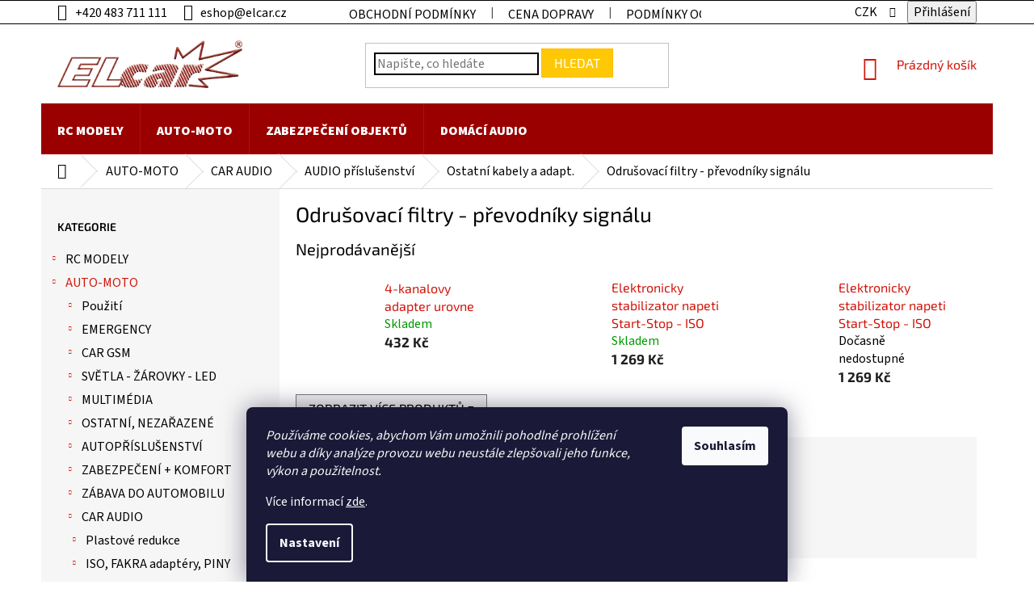

--- FILE ---
content_type: text/html; charset=utf-8
request_url: https://www.elcar.cz/odrusovaci-filtry-prevodniky-signalu/
body_size: 36494
content:
<!doctype html><html lang="cs" dir="ltr" class="header-background-light external-fonts-loaded"><head><meta charset="utf-8" /><meta name="viewport" content="width=device-width,initial-scale=1" /><title>Odrušovací filtry - převodníky signálu - Elcar - elektrospecialista - RC modely, autorádia, navigace, alarmy, domácí audio</title><link rel="preconnect" href="https://cdn.myshoptet.com" /><link rel="dns-prefetch" href="https://cdn.myshoptet.com" /><link rel="preload" href="https://cdn.myshoptet.com/prj/dist/master/cms/libs/jquery/jquery-1.11.3.min.js" as="script" /><link href="https://cdn.myshoptet.com/prj/dist/master/cms/templates/frontend_templates/shared/css/font-face/source-sans-3.css" rel="stylesheet"><link href="https://cdn.myshoptet.com/prj/dist/master/cms/templates/frontend_templates/shared/css/font-face/exo-2.css" rel="stylesheet"><link href="https://cdn.myshoptet.com/prj/dist/master/shop/dist/font-shoptet-11.css.62c94c7785ff2cea73b2.css" rel="stylesheet"><script>
dataLayer = [];
dataLayer.push({'shoptet' : {
    "pageId": 776,
    "pageType": "category",
    "currency": "CZK",
    "currencyInfo": {
        "decimalSeparator": ",",
        "exchangeRate": 1,
        "priceDecimalPlaces": 0,
        "symbol": "K\u010d",
        "symbolLeft": 0,
        "thousandSeparator": " "
    },
    "language": "cs",
    "projectId": 317040,
    "category": {
        "guid": "cce161a2-cd5b-11e9-ac23-ac1f6b0076ec",
        "path": "AUTO-MOTO | CAR AUDIO | AUDIO p\u0159\u00edslu\u0161enstv\u00ed | Ostatn\u00ed kabely a adapt. | Odru\u0161ovac\u00ed filtry - p\u0159evodn\u00edky sign\u00e1lu",
        "parentCategoryGuid": "2f1dab8e-cd5f-11e9-ac23-ac1f6b0076ec"
    },
    "cartInfo": {
        "id": null,
        "freeShipping": false,
        "freeShippingFrom": null,
        "leftToFreeGift": {
            "formattedPrice": "0 K\u010d",
            "priceLeft": 0
        },
        "freeGift": false,
        "leftToFreeShipping": {
            "priceLeft": null,
            "dependOnRegion": null,
            "formattedPrice": null
        },
        "discountCoupon": [],
        "getNoBillingShippingPrice": {
            "withoutVat": 0,
            "vat": 0,
            "withVat": 0
        },
        "cartItems": [],
        "taxMode": "ORDINARY"
    },
    "cart": [],
    "customer": {
        "priceRatio": 1,
        "priceListId": 1,
        "groupId": null,
        "registered": false,
        "mainAccount": false
    }
}});
dataLayer.push({'cookie_consent' : {
    "marketing": "denied",
    "analytics": "denied"
}});
document.addEventListener('DOMContentLoaded', function() {
    shoptet.consent.onAccept(function(agreements) {
        if (agreements.length == 0) {
            return;
        }
        dataLayer.push({
            'cookie_consent' : {
                'marketing' : (agreements.includes(shoptet.config.cookiesConsentOptPersonalisation)
                    ? 'granted' : 'denied'),
                'analytics': (agreements.includes(shoptet.config.cookiesConsentOptAnalytics)
                    ? 'granted' : 'denied')
            },
            'event': 'cookie_consent'
        });
    });
});
</script>

<!-- Google Tag Manager -->
<script>(function(w,d,s,l,i){w[l]=w[l]||[];w[l].push({'gtm.start':
new Date().getTime(),event:'gtm.js'});var f=d.getElementsByTagName(s)[0],
j=d.createElement(s),dl=l!='dataLayer'?'&l='+l:'';j.async=true;j.src=
'https://www.googletagmanager.com/gtm.js?id='+i+dl;f.parentNode.insertBefore(j,f);
})(window,document,'script','dataLayer','GTM-T2L43Z3');</script>
<!-- End Google Tag Manager -->

<meta property="og:type" content="website"><meta property="og:site_name" content="elcar.cz"><meta property="og:url" content="https://www.elcar.cz/odrusovaci-filtry-prevodniky-signalu/"><meta property="og:title" content="Odrušovací filtry - převodníky signálu - Elcar - elektrospecialista - RC modely, autorádia, navigace, alarmy, domácí audio"><meta name="author" content="Elcar - elektrospecialista - RC modely, autorádia, navigace, alarmy, domácí audio"><meta name="web_author" content="Shoptet.cz"><meta name="dcterms.rightsHolder" content="www.elcar.cz"><meta name="robots" content="index,follow"><meta property="og:image" content="https://cdn.myshoptet.com/usr/www.elcar.cz/user/logos/elcar_erko.png?t=1769678065"><meta property="og:description" content="Odrušovací filtry - převodníky signálu, Elcar - elektrospecialista - RC modely, autorádia, navigace, alarmy, domácí audio"><meta name="description" content="Odrušovací filtry - převodníky signálu, Elcar - elektrospecialista - RC modely, autorádia, navigace, alarmy, domácí audio"><style>:root {--color-primary: #d1150b;--color-primary-h: 3;--color-primary-s: 90%;--color-primary-l: 43%;--color-primary-hover: #d1150b;--color-primary-hover-h: 3;--color-primary-hover-s: 90%;--color-primary-hover-l: 43%;--color-secondary: #95ca43;--color-secondary-h: 84;--color-secondary-s: 56%;--color-secondary-l: 53%;--color-secondary-hover: #95ca43;--color-secondary-hover-h: 84;--color-secondary-hover-s: 56%;--color-secondary-hover-l: 53%;--color-tertiary: #ffc807;--color-tertiary-h: 47;--color-tertiary-s: 100%;--color-tertiary-l: 51%;--color-tertiary-hover: #ffbb00;--color-tertiary-hover-h: 44;--color-tertiary-hover-s: 100%;--color-tertiary-hover-l: 50%;--color-header-background: #ffffff;--template-font: "Source Sans 3";--template-headings-font: "Exo 2";--header-background-url: url("[data-uri]");--cookies-notice-background: #1A1937;--cookies-notice-color: #F8FAFB;--cookies-notice-button-hover: #f5f5f5;--cookies-notice-link-hover: #27263f;--templates-update-management-preview-mode-content: "Náhled aktualizací šablony je aktivní pro váš prohlížeč."}</style>
    
    <link href="https://cdn.myshoptet.com/prj/dist/master/shop/dist/main-11.less.5a24dcbbdabfd189c152.css" rel="stylesheet" />
        
    <script>var shoptet = shoptet || {};</script>
    <script src="https://cdn.myshoptet.com/prj/dist/master/shop/dist/main-3g-header.js.05f199e7fd2450312de2.js"></script>
<!-- User include --><!-- api 1012(643) html code header -->
<style
        data-purpose="gopay-hiding-method"
        data-guid="82ebf232-e531-11ef-807d-a6a65df3d1ca"
        data-payment-type="TWISTO"
        data-bnpl-type="DEFERRED_PAYMENT"
>
    [data-guid="82ebf232-e531-11ef-807d-a6a65df3d1ca"] {
        display: none
    }
</style><style
        data-purpose="gopay-hiding-method"
        data-guid="82f84ab7-e531-11ef-807d-a6a65df3d1ca"
        data-payment-type="TWISTO"
        data-bnpl-type="PAY_IN_THREE"
>
    [data-guid="82f84ab7-e531-11ef-807d-a6a65df3d1ca"] {
        display: none
    }
</style><style
        data-purpose="gopay-hiding-method"
        data-guid="8304e886-e531-11ef-807d-a6a65df3d1ca"
        data-payment-type="SKIPPAY"
        data-bnpl-type="DEFERRED_PAYMENT"
>
    [data-guid="8304e886-e531-11ef-807d-a6a65df3d1ca"] {
        display: none
    }
</style><style
        data-purpose="gopay-hiding-method"
        data-guid="8310f1e7-e531-11ef-807d-a6a65df3d1ca"
        data-payment-type="SKIPPAY"
        data-bnpl-type="PAY_IN_THREE"
>
    [data-guid="8310f1e7-e531-11ef-807d-a6a65df3d1ca"] {
        display: none
    }
</style>
<!-- project html code header -->
<meta name="google-site-verification" content="32XS3OP0IAvTCs_xr1h78cc-7QxLrjS0JcHfuyiCxgE" />
<meta name="facebook-domain-verification" content="vgaazasf62zdudtklddpa80ppdwn5w" />
<style type="text/css"> 

/*MENU*/
.navigation-in {background-color: #9a0000;}
.navigation-in>ul>li>a {color: #fff;}
.navigation-in ul li a b {font-weight: 1000;}
#navigation {min-height: 63px;}
.navigation-in>ul>li>a {line-height: 50px;}

/*SUBKATEGORIE*/
.subcategories li a {color: #000; font-weight: bolder; border: none;}

/* zmena infoprouzku DOVOLENA */
.site-msg.information {
background: #eb4747 !important; color: #ffffff !important; font-size: 13px; font-weight: 400; position: absolute; left: 0px; right: 0px; top: 27px; bottom: unset !important; max-width: 100% !important; display: block; text-align: center; font-weight: 1000;}

/*VÁHA V DETAILU PRODUKTU*/
.detail-parameters tr:last-child th, .detail-parameters tr:last-child td {display: none;}

/*2024.4.26. - Jersák - doplnění pro lepší čitelnost*/
.h1, .h2, .h3, .h4, .h5, .h6, 
.p-code, .navigation-in, .detail-parameters th, .active .shp-tab-link, a.link-icon, ol.cart-header li a,ol.cart-header li a,
.cart-table tr td.p-name a , .discount-coupon:before, .extra:before ,
body, h1, h2, h3, h4, h5, h6
{
color: black;
}
.p-code, .navigation-in, .btn, a.btn,ol.cart-header li, .cart-table .main-link,
.cart-table .price-additional, .cart-table .price-final, .cart-table .price-save, .cart-table .unit-value ,.price-wrapper .price-label,
.order-summary-item.helper, .recapitulation-single,.top-navigation-bar-menu li,
body
{
font-size:16px;
}
@media (min-width: 768px) {
    .navigation-in ul.menu-level-2 a {
    color:black
    }
}
.price-additional, .price-measure, .price-secondary {
color: #666;
}

.h4.homepage-group-title, h4.homepage-group-title {
    font-size: 48px;
		font-weight:bold;
}
.products-block.products .p .name {
font-size:18px;
}
.top-navigation-bar {
    border-bottom-color: black;
    border-top-color: black;
    font-size:16px;
}

.top-navigation-bar .dropdown button,.top-navigation-bar a, #footer ul a,#footer .contact-box a { 
    color: black
}
.form-control, select {
    border-color: black;
}
.top-navigation-menu-trigger:before {
    color: black;
}
.dropdown-menu li a, .top-navigation-bar-menu-helper li a {
    color: black;
}
.box-bg-variant .categories a {
    color: black;
}
a:hover{
    text-decoration: underline;
}
.categories a:hover {
    text-decoration: underline;
}

.subcategories li a:hover {
   text-decoration: underline;
}
.breadcrumbs, .breadcrumbs a {
    color: black;
}
.breadcrumbs>span>a:after, .breadcrumbs>span>a:before  {
    background-color: 666;
}

ol.top-products li a .top-products-name {
    font-size: 16px;
    color: black
}
ol.top-products li a.top-products-image {
    flex: 0 0 80px;
}
.cart-table .cart-p-image img {
    width: 110px;
}
input[type=checkbox]+label, input[type=radio]+label {
    padding-left: 50px;
}
#footer .site-name{
display:none;
}
    .custom-footer {
        padding-left: 0px;
        }

</style>
<!-- /User include --><link rel="shortcut icon" href="/favicon.ico" type="image/x-icon" /><link rel="canonical" href="https://www.elcar.cz/odrusovaci-filtry-prevodniky-signalu/" />    <script>
        var _hwq = _hwq || [];
        _hwq.push(['setKey', '7A8C6150B1BE20A8BD205163BC3B0032']);
        _hwq.push(['setTopPos', '200']);
        _hwq.push(['showWidget', '21']);
        (function() {
            var ho = document.createElement('script');
            ho.src = 'https://cz.im9.cz/direct/i/gjs.php?n=wdgt&sak=7A8C6150B1BE20A8BD205163BC3B0032';
            var s = document.getElementsByTagName('script')[0]; s.parentNode.insertBefore(ho, s);
        })();
    </script>
<script>!function(){var t={9196:function(){!function(){var t=/\[object (Boolean|Number|String|Function|Array|Date|RegExp)\]/;function r(r){return null==r?String(r):(r=t.exec(Object.prototype.toString.call(Object(r))))?r[1].toLowerCase():"object"}function n(t,r){return Object.prototype.hasOwnProperty.call(Object(t),r)}function e(t){if(!t||"object"!=r(t)||t.nodeType||t==t.window)return!1;try{if(t.constructor&&!n(t,"constructor")&&!n(t.constructor.prototype,"isPrototypeOf"))return!1}catch(t){return!1}for(var e in t);return void 0===e||n(t,e)}function o(t,r,n){this.b=t,this.f=r||function(){},this.d=!1,this.a={},this.c=[],this.e=function(t){return{set:function(r,n){u(c(r,n),t.a)},get:function(r){return t.get(r)}}}(this),i(this,t,!n);var e=t.push,o=this;t.push=function(){var r=[].slice.call(arguments,0),n=e.apply(t,r);return i(o,r),n}}function i(t,n,o){for(t.c.push.apply(t.c,n);!1===t.d&&0<t.c.length;){if("array"==r(n=t.c.shift()))t:{var i=n,a=t.a;if("string"==r(i[0])){for(var f=i[0].split("."),s=f.pop(),p=(i=i.slice(1),0);p<f.length;p++){if(void 0===a[f[p]])break t;a=a[f[p]]}try{a[s].apply(a,i)}catch(t){}}}else if("function"==typeof n)try{n.call(t.e)}catch(t){}else{if(!e(n))continue;for(var l in n)u(c(l,n[l]),t.a)}o||(t.d=!0,t.f(t.a,n),t.d=!1)}}function c(t,r){for(var n={},e=n,o=t.split("."),i=0;i<o.length-1;i++)e=e[o[i]]={};return e[o[o.length-1]]=r,n}function u(t,o){for(var i in t)if(n(t,i)){var c=t[i];"array"==r(c)?("array"==r(o[i])||(o[i]=[]),u(c,o[i])):e(c)?(e(o[i])||(o[i]={}),u(c,o[i])):o[i]=c}}window.DataLayerHelper=o,o.prototype.get=function(t){var r=this.a;t=t.split(".");for(var n=0;n<t.length;n++){if(void 0===r[t[n]])return;r=r[t[n]]}return r},o.prototype.flatten=function(){this.b.splice(0,this.b.length),this.b[0]={},u(this.a,this.b[0])}}()}},r={};function n(e){var o=r[e];if(void 0!==o)return o.exports;var i=r[e]={exports:{}};return t[e](i,i.exports,n),i.exports}n.n=function(t){var r=t&&t.__esModule?function(){return t.default}:function(){return t};return n.d(r,{a:r}),r},n.d=function(t,r){for(var e in r)n.o(r,e)&&!n.o(t,e)&&Object.defineProperty(t,e,{enumerable:!0,get:r[e]})},n.o=function(t,r){return Object.prototype.hasOwnProperty.call(t,r)},function(){"use strict";n(9196)}()}();</script>    <!-- Global site tag (gtag.js) - Google Analytics -->
    <script async src="https://www.googletagmanager.com/gtag/js?id=G-ZJ8HHEC2K2"></script>
    <script>
        
        window.dataLayer = window.dataLayer || [];
        function gtag(){dataLayer.push(arguments);}
        

                    console.debug('default consent data');

            gtag('consent', 'default', {"ad_storage":"denied","analytics_storage":"denied","ad_user_data":"denied","ad_personalization":"denied","wait_for_update":500});
            dataLayer.push({
                'event': 'default_consent'
            });
        
        gtag('js', new Date());

        
                gtag('config', 'G-ZJ8HHEC2K2', {"groups":"GA4","send_page_view":false,"content_group":"category","currency":"CZK","page_language":"cs"});
        
                gtag('config', 'AW-696985077', {"allow_enhanced_conversions":true});
        
        
        
        
        
                    gtag('event', 'page_view', {"send_to":"GA4","page_language":"cs","content_group":"category","currency":"CZK"});
        
        
        
        
        
        
        
        
        
        
        
        
        
        document.addEventListener('DOMContentLoaded', function() {
            if (typeof shoptet.tracking !== 'undefined') {
                for (var id in shoptet.tracking.bannersList) {
                    gtag('event', 'view_promotion', {
                        "send_to": "UA",
                        "promotions": [
                            {
                                "id": shoptet.tracking.bannersList[id].id,
                                "name": shoptet.tracking.bannersList[id].name,
                                "position": shoptet.tracking.bannersList[id].position
                            }
                        ]
                    });
                }
            }

            shoptet.consent.onAccept(function(agreements) {
                if (agreements.length !== 0) {
                    console.debug('gtag consent accept');
                    var gtagConsentPayload =  {
                        'ad_storage': agreements.includes(shoptet.config.cookiesConsentOptPersonalisation)
                            ? 'granted' : 'denied',
                        'analytics_storage': agreements.includes(shoptet.config.cookiesConsentOptAnalytics)
                            ? 'granted' : 'denied',
                                                                                                'ad_user_data': agreements.includes(shoptet.config.cookiesConsentOptPersonalisation)
                            ? 'granted' : 'denied',
                        'ad_personalization': agreements.includes(shoptet.config.cookiesConsentOptPersonalisation)
                            ? 'granted' : 'denied',
                        };
                    console.debug('update consent data', gtagConsentPayload);
                    gtag('consent', 'update', gtagConsentPayload);
                    dataLayer.push(
                        { 'event': 'update_consent' }
                    );
                }
            });
        });
    </script>
</head><body class="desktop id-776 in-odrusovaci-filtry-prevodniky-signalu template-11 type-category multiple-columns-body columns-3 ums_forms_redesign--off ums_a11y_category_page--on ums_discussion_rating_forms--off ums_flags_display_unification--on ums_a11y_login--on mobile-header-version-0"><noscript>
    <style>
        #header {
            padding-top: 0;
            position: relative !important;
            top: 0;
        }
        .header-navigation {
            position: relative !important;
        }
        .overall-wrapper {
            margin: 0 !important;
        }
        body:not(.ready) {
            visibility: visible !important;
        }
    </style>
    <div class="no-javascript">
        <div class="no-javascript__title">Musíte změnit nastavení vašeho prohlížeče</div>
        <div class="no-javascript__text">Podívejte se na: <a href="https://www.google.com/support/bin/answer.py?answer=23852">Jak povolit JavaScript ve vašem prohlížeči</a>.</div>
        <div class="no-javascript__text">Pokud používáte software na blokování reklam, může být nutné povolit JavaScript z této stránky.</div>
        <div class="no-javascript__text">Děkujeme.</div>
    </div>
</noscript>

        <div id="fb-root"></div>
        <script>
            window.fbAsyncInit = function() {
                FB.init({
                    autoLogAppEvents : true,
                    xfbml            : true,
                    version          : 'v24.0'
                });
            };
        </script>
        <script async defer crossorigin="anonymous" src="https://connect.facebook.net/cs_CZ/sdk.js#xfbml=1&version=v24.0"></script>
<!-- Google Tag Manager (noscript) -->
<noscript><iframe src="https://www.googletagmanager.com/ns.html?id=GTM-T2L43Z3"
height="0" width="0" style="display:none;visibility:hidden"></iframe></noscript>
<!-- End Google Tag Manager (noscript) -->

    <div class="siteCookies siteCookies--bottom siteCookies--dark js-siteCookies" role="dialog" data-testid="cookiesPopup" data-nosnippet>
        <div class="siteCookies__form">
            <div class="siteCookies__content">
                <div class="siteCookies__text">
                    <div class="siteCookies__text"><span><em>Používáme cookies, abychom Vám umožnili pohodlné prohlížení webu a díky analýze provozu webu neustále zlepšovali jeho funkce, výkon a použitelnost.</em><strong></strong></span></div>
Více informací <a href="http://www.elcar.cz/podminky-ochrany-osobnich-udaju/" target="\" _blank="">zde</a>.
                </div>
                <p class="siteCookies__links">
                    <button class="siteCookies__link js-cookies-settings" aria-label="Nastavení cookies" data-testid="cookiesSettings">Nastavení</button>
                </p>
            </div>
            <div class="siteCookies__buttonWrap">
                                <button class="siteCookies__button js-cookiesConsentSubmit" value="all" aria-label="Přijmout cookies" data-testid="buttonCookiesAccept">Souhlasím</button>
            </div>
        </div>
        <script>
            document.addEventListener("DOMContentLoaded", () => {
                const siteCookies = document.querySelector('.js-siteCookies');
                document.addEventListener("scroll", shoptet.common.throttle(() => {
                    const st = document.documentElement.scrollTop;
                    if (st > 1) {
                        siteCookies.classList.add('siteCookies--scrolled');
                    } else {
                        siteCookies.classList.remove('siteCookies--scrolled');
                    }
                }, 100));
            });
        </script>
    </div>
<a href="#content" class="skip-link sr-only">Přejít na obsah</a><div class="overall-wrapper"><div class="user-action"><div class="container">
    <div class="user-action-in">
                    <div id="login" class="user-action-login popup-widget login-widget" role="dialog" aria-labelledby="loginHeading">
        <div class="popup-widget-inner">
                            <h2 id="loginHeading">Přihlášení k vašemu účtu</h2><div id="customerLogin"><form action="/action/Customer/Login/" method="post" id="formLoginIncluded" class="csrf-enabled formLogin" data-testid="formLogin"><input type="hidden" name="referer" value="" /><div class="form-group"><div class="input-wrapper email js-validated-element-wrapper no-label"><input type="email" name="email" class="form-control" autofocus placeholder="E-mailová adresa (např. jan@novak.cz)" data-testid="inputEmail" autocomplete="email" required /></div></div><div class="form-group"><div class="input-wrapper password js-validated-element-wrapper no-label"><input type="password" name="password" class="form-control" placeholder="Heslo" data-testid="inputPassword" autocomplete="current-password" required /><span class="no-display">Nemůžete vyplnit toto pole</span><input type="text" name="surname" value="" class="no-display" /></div></div><div class="form-group"><div class="login-wrapper"><button type="submit" class="btn btn-secondary btn-text btn-login" data-testid="buttonSubmit">Přihlásit se</button><div class="password-helper"><a href="/registrace/" data-testid="signup" rel="nofollow">Nová registrace</a><a href="/klient/zapomenute-heslo/" rel="nofollow">Zapomenuté heslo</a></div></div></div></form>
</div>                    </div>
    </div>

                            <div id="cart-widget" class="user-action-cart popup-widget cart-widget loader-wrapper" data-testid="popupCartWidget" role="dialog" aria-hidden="true">
    <div class="popup-widget-inner cart-widget-inner place-cart-here">
        <div class="loader-overlay">
            <div class="loader"></div>
        </div>
    </div>

    <div class="cart-widget-button">
        <a href="/kosik/" class="btn btn-conversion" id="continue-order-button" rel="nofollow" data-testid="buttonNextStep">Pokračovat do košíku</a>
    </div>
</div>
            </div>
</div>
</div><div class="top-navigation-bar" data-testid="topNavigationBar">

    <div class="container">

        <div class="top-navigation-contacts">
            <strong>Zákaznická podpora:</strong><a href="tel:+420483711111" class="project-phone" aria-label="Zavolat na +420483711111" data-testid="contactboxPhone"><span>+420 483 711 111</span></a><a href="mailto:eshop@elcar.cz" class="project-email" data-testid="contactboxEmail"><span>eshop@elcar.cz</span></a>        </div>

                            <div class="top-navigation-menu">
                <div class="top-navigation-menu-trigger"></div>
                <ul class="top-navigation-bar-menu">
                                            <li class="top-navigation-menu-item-39">
                            <a href="/obchodni-podminky/">Obchodní podmínky</a>
                        </li>
                                            <li class="top-navigation-menu-item-16418">
                            <a href="/dopravne/">Cena dopravy</a>
                        </li>
                                            <li class="top-navigation-menu-item-691">
                            <a href="/podminky-ochrany-osobnich-udaju/">Podmínky ochrany osobních údajů </a>
                        </li>
                                            <li class="top-navigation-menu-item-29">
                            <a href="/kontakty/">Kontakty</a>
                        </li>
                                            <li class="top-navigation-menu-item-17915">
                            <a href="/skladem/">Zboží skladem</a>
                        </li>
                                            <li class="top-navigation-menu-item-external-49">
                            <a href="https://www.elcar.cz/user/documents/upload/formul%C3%A1%C5%99%20reklamace.pdf">Reklamační formulář</a>
                        </li>
                                            <li class="top-navigation-menu-item-external-60">
                            <a href="https://www.elcar.cz/neprevzeti-zasilky">Nepřevzetí zásilky</a>
                        </li>
                                            <li class="top-navigation-menu-item-external-84">
                            <a href="https://www.elcar.cz/user/documents/upload/formul%C3%A1%C5%99%20odstoupen%C3%AD.pdf">Formulář pro odstoupení od smlouvy</a>
                        </li>
                                    </ul>
                <ul class="top-navigation-bar-menu-helper"></ul>
            </div>
        
        <div class="top-navigation-tools top-navigation-tools--language">
            <div class="responsive-tools">
                <a href="#" class="toggle-window" data-target="search" aria-label="Hledat" data-testid="linkSearchIcon"></a>
                                                            <a href="#" class="toggle-window" data-target="login"></a>
                                                    <a href="#" class="toggle-window" data-target="navigation" aria-label="Menu" data-testid="hamburgerMenu"></a>
            </div>
                <div class="dropdown">
        <span>Ceny v:</span>
        <button id="topNavigationDropdown" type="button" data-toggle="dropdown" aria-haspopup="true" aria-expanded="false">
            CZK
            <span class="caret"></span>
        </button>
        <ul class="dropdown-menu" aria-labelledby="topNavigationDropdown"><li><a href="/action/Currency/changeCurrency/?currencyCode=CZK" rel="nofollow">CZK</a></li><li><a href="/action/Currency/changeCurrency/?currencyCode=EUR" rel="nofollow">EUR</a></li></ul>
    </div>
            <button class="top-nav-button top-nav-button-login toggle-window" type="button" data-target="login" aria-haspopup="dialog" aria-controls="login" aria-expanded="false" data-testid="signin"><span>Přihlášení</span></button>        </div>

    </div>

</div>
<header id="header"><div class="container navigation-wrapper">
    <div class="header-top">
        <div class="site-name-wrapper">
            <div class="site-name"><a href="/" data-testid="linkWebsiteLogo"><img src="https://cdn.myshoptet.com/usr/www.elcar.cz/user/logos/elcar_erko.png" alt="Elcar - elektrospecialista - RC modely, autorádia, navigace, alarmy, domácí audio" fetchpriority="low" /></a></div>        </div>
        <div class="search" itemscope itemtype="https://schema.org/WebSite">
            <meta itemprop="headline" content="Odrušovací filtry - převodníky signálu"/><meta itemprop="url" content="https://www.elcar.cz"/><meta itemprop="text" content="Odrušovací filtry - převodníky signálu, Elcar - elektrospecialista - RC modely, autorádia, navigace, alarmy, domácí audio"/>            <form action="/action/ProductSearch/prepareString/" method="post"
    id="formSearchForm" class="search-form compact-form js-search-main"
    itemprop="potentialAction" itemscope itemtype="https://schema.org/SearchAction" data-testid="searchForm">
    <fieldset>
        <meta itemprop="target"
            content="https://www.elcar.cz/vyhledavani/?string={string}"/>
        <input type="hidden" name="language" value="cs"/>
        
            
<input
    type="search"
    name="string"
        class="query-input form-control search-input js-search-input"
    placeholder="Napište, co hledáte"
    autocomplete="off"
    required
    itemprop="query-input"
    aria-label="Vyhledávání"
    data-testid="searchInput"
>
            <button type="submit" class="btn btn-default" data-testid="searchBtn">Hledat</button>
        
    </fieldset>
</form>
        </div>
        <div class="navigation-buttons">
                
    <a href="/kosik/" class="btn btn-icon toggle-window cart-count" data-target="cart" data-hover="true" data-redirect="true" data-testid="headerCart" rel="nofollow" aria-haspopup="dialog" aria-expanded="false" aria-controls="cart-widget">
        
                <span class="sr-only">Nákupní košík</span>
        
            <span class="cart-price visible-lg-inline-block" data-testid="headerCartPrice">
                                    Prázdný košík                            </span>
        
    
            </a>
        </div>
    </div>
    <nav id="navigation" aria-label="Hlavní menu" data-collapsible="true"><div class="navigation-in menu"><ul class="menu-level-1" role="menubar" data-testid="headerMenuItems"><li class="menu-item-7031 ext" role="none"><a href="/rc-modely/" data-testid="headerMenuItem" role="menuitem" aria-haspopup="true" aria-expanded="false"><b>RC MODELY</b><span class="submenu-arrow"></span></a><ul class="menu-level-2" aria-label="RC MODELY" tabindex="-1" role="menu"><li class="menu-item-35232 has-third-level" role="none"><a href="/rc-vysilace-a-prijimace/" class="menu-image" data-testid="headerMenuItem" tabindex="-1" aria-hidden="true"><img src="data:image/svg+xml,%3Csvg%20width%3D%22140%22%20height%3D%22100%22%20xmlns%3D%22http%3A%2F%2Fwww.w3.org%2F2000%2Fsvg%22%3E%3C%2Fsvg%3E" alt="" aria-hidden="true" width="140" height="100"  data-src="https://cdn.myshoptet.com/prj/dist/master/cms/templates/frontend_templates/00/img/folder.svg" fetchpriority="low" /></a><div><a href="/rc-vysilace-a-prijimace/" data-testid="headerMenuItem" role="menuitem"><span>RC vysílače a přijímače</span></a>
                                                    <ul class="menu-level-3" role="menu">
                                                                    <li class="menu-item-35235" role="none">
                                        <a href="/pulty-pro-vysilace-2/" data-testid="headerMenuItem" role="menuitem">
                                            Pulty pro vysílače</a>,                                    </li>
                                                                    <li class="menu-item-35238" role="none">
                                        <a href="/popruhy-pro-vysilace-3/" data-testid="headerMenuItem" role="menuitem">
                                            Popruhy pro vysílače</a>,                                    </li>
                                                                    <li class="menu-item-35310" role="none">
                                        <a href="/spektrum-5/" data-testid="headerMenuItem" role="menuitem">
                                            Spektrum</a>,                                    </li>
                                                                    <li class="menu-item-35400" role="none">
                                        <a href="/ostatni-rc-soupravy/" data-testid="headerMenuItem" role="menuitem">
                                            Ostatní RC soupravy</a>,                                    </li>
                                                                    <li class="menu-item-35439" role="none">
                                        <a href="/prislusenstvi-37/" data-testid="headerMenuItem" role="menuitem">
                                            Příslušenství</a>,                                    </li>
                                                                    <li class="menu-item-35637" role="none">
                                        <a href="/traxxas-18/" data-testid="headerMenuItem" role="menuitem">
                                            Traxxas</a>                                    </li>
                                                            </ul>
                        </div></li><li class="menu-item-35268 has-third-level" role="none"><a href="/hracky-2/" class="menu-image" data-testid="headerMenuItem" tabindex="-1" aria-hidden="true"><img src="data:image/svg+xml,%3Csvg%20width%3D%22140%22%20height%3D%22100%22%20xmlns%3D%22http%3A%2F%2Fwww.w3.org%2F2000%2Fsvg%22%3E%3C%2Fsvg%3E" alt="" aria-hidden="true" width="140" height="100"  data-src="https://cdn.myshoptet.com/prj/dist/master/cms/templates/frontend_templates/00/img/folder.svg" fetchpriority="low" /></a><div><a href="/hracky-2/" data-testid="headerMenuItem" role="menuitem"><span>Hračky</span></a>
                                                    <ul class="menu-level-3" role="menu">
                                                                    <li class="menu-item-35271" role="none">
                                        <a href="/autodrahy-4/" data-testid="headerMenuItem" role="menuitem">
                                            Autodráhy</a>,                                    </li>
                                                                    <li class="menu-item-35316" role="none">
                                        <a href="/stavebnice-4/" data-testid="headerMenuItem" role="menuitem">
                                            Stavebnice</a>,                                    </li>
                                                                    <li class="menu-item-35379" role="none">
                                        <a href="/na-dalkove-ovladani/" data-testid="headerMenuItem" role="menuitem">
                                            Na dálkové ovládání</a>,                                    </li>
                                                                    <li class="menu-item-35397" role="none">
                                        <a href="/hazedla--vystrelovace/" data-testid="headerMenuItem" role="menuitem">
                                            Házedla, vystřelovače</a>                                    </li>
                                                            </ul>
                        </div></li><li class="menu-item-35328 has-third-level" role="none"><a href="/modely-lodi/" class="menu-image" data-testid="headerMenuItem" tabindex="-1" aria-hidden="true"><img src="data:image/svg+xml,%3Csvg%20width%3D%22140%22%20height%3D%22100%22%20xmlns%3D%22http%3A%2F%2Fwww.w3.org%2F2000%2Fsvg%22%3E%3C%2Fsvg%3E" alt="" aria-hidden="true" width="140" height="100"  data-src="https://cdn.myshoptet.com/prj/dist/master/cms/templates/frontend_templates/00/img/folder.svg" fetchpriority="low" /></a><div><a href="/modely-lodi/" data-testid="headerMenuItem" role="menuitem"><span>Modely lodí</span></a>
                                                    <ul class="menu-level-3" role="menu">
                                                                    <li class="menu-item-35331" role="none">
                                        <a href="/pro-pokrocile-6/" data-testid="headerMenuItem" role="menuitem">
                                            Pro pokročilé</a>,                                    </li>
                                                                    <li class="menu-item-35334" role="none">
                                        <a href="/pro-zacatecniky-5/" data-testid="headerMenuItem" role="menuitem">
                                            Pro začátečníky</a>,                                    </li>
                                                                    <li class="menu-item-35337" role="none">
                                        <a href="/pro-mirne-pokrocile-5/" data-testid="headerMenuItem" role="menuitem">
                                            Pro mírně pokročilé</a>,                                    </li>
                                                                    <li class="menu-item-35340" role="none">
                                        <a href="/pro-experty-3/" data-testid="headerMenuItem" role="menuitem">
                                            Pro experty</a>,                                    </li>
                                                                    <li class="menu-item-35343" role="none">
                                        <a href="/prislusenstvi-23/" data-testid="headerMenuItem" role="menuitem">
                                            Příslušenství</a>                                    </li>
                                                            </ul>
                        </div></li><li class="menu-item-35361 has-third-level" role="none"><a href="/elektricke-autodrahy/" class="menu-image" data-testid="headerMenuItem" tabindex="-1" aria-hidden="true"><img src="data:image/svg+xml,%3Csvg%20width%3D%22140%22%20height%3D%22100%22%20xmlns%3D%22http%3A%2F%2Fwww.w3.org%2F2000%2Fsvg%22%3E%3C%2Fsvg%3E" alt="" aria-hidden="true" width="140" height="100"  data-src="https://cdn.myshoptet.com/prj/dist/master/cms/templates/frontend_templates/00/img/folder.svg" fetchpriority="low" /></a><div><a href="/elektricke-autodrahy/" data-testid="headerMenuItem" role="menuitem"><span>Elektrické autodráhy</span></a>
                                                    <ul class="menu-level-3" role="menu">
                                                                    <li class="menu-item-35364" role="none">
                                        <a href="/tratove-dily-8/" data-testid="headerMenuItem" role="menuitem">
                                            Traťové díly</a>,                                    </li>
                                                                    <li class="menu-item-35385" role="none">
                                        <a href="/kompletni-sety-17/" data-testid="headerMenuItem" role="menuitem">
                                            Kompletní sety</a>,                                    </li>
                                                                    <li class="menu-item-35388" role="none">
                                        <a href="/auticka-12/" data-testid="headerMenuItem" role="menuitem">
                                            Autíčka</a>,                                    </li>
                                                                    <li class="menu-item-35391" role="none">
                                        <a href="/prislusenstvi-24/" data-testid="headerMenuItem" role="menuitem">
                                            Příslušenství</a>                                    </li>
                                                            </ul>
                        </div></li><li class="menu-item-4949 has-third-level" role="none"><a href="/rc-modely-aut/" class="menu-image" data-testid="headerMenuItem" tabindex="-1" aria-hidden="true"><img src="data:image/svg+xml,%3Csvg%20width%3D%22140%22%20height%3D%22100%22%20xmlns%3D%22http%3A%2F%2Fwww.w3.org%2F2000%2Fsvg%22%3E%3C%2Fsvg%3E" alt="" aria-hidden="true" width="140" height="100"  data-src="https://cdn.myshoptet.com/usr/www.elcar.cz/user/categories/thumb/275054-42_traxxas-unlimited-desert-racer-1-8-tqi-rtr-s-led-fox-tra85086-4-fox.jpg" fetchpriority="low" /></a><div><a href="/rc-modely-aut/" data-testid="headerMenuItem" role="menuitem"><span>RC modely aut</span></a>
                                                    <ul class="menu-level-3" role="menu">
                                                                    <li class="menu-item-35376" role="none">
                                        <a href="/pro-deti-3/" data-testid="headerMenuItem" role="menuitem">
                                            Pro děti</a>,                                    </li>
                                                                    <li class="menu-item-4952" role="none">
                                        <a href="/elektro-7/" data-testid="headerMenuItem" role="menuitem">
                                            Elektro</a>,                                    </li>
                                                                    <li class="menu-item-5228" role="none">
                                        <a href="/zavodni-specialy/" data-testid="headerMenuItem" role="menuitem">
                                            Závodní speciály</a>,                                    </li>
                                                                    <li class="menu-item-6599" role="none">
                                        <a href="/spalovaci-5/" data-testid="headerMenuItem" role="menuitem">
                                            Spalovací</a>,                                    </li>
                                                                    <li class="menu-item-11345" role="none">
                                        <a href="/nahradni-a-tuningove-dily/" data-testid="headerMenuItem" role="menuitem">
                                            Náhradní a tuningové díly</a>                                    </li>
                                                            </ul>
                        </div></li><li class="menu-item-5138 has-third-level" role="none"><a href="/rc-letadla/" class="menu-image" data-testid="headerMenuItem" tabindex="-1" aria-hidden="true"><img src="data:image/svg+xml,%3Csvg%20width%3D%22140%22%20height%3D%22100%22%20xmlns%3D%22http%3A%2F%2Fwww.w3.org%2F2000%2Fsvg%22%3E%3C%2Fsvg%3E" alt="" aria-hidden="true" width="140" height="100"  data-src="https://cdn.myshoptet.com/usr/www.elcar.cz/user/categories/thumb/130802-1_nemesis-nxt-high-speed-1-1m-pnp-1.jpg" fetchpriority="low" /></a><div><a href="/rc-letadla/" data-testid="headerMenuItem" role="menuitem"><span>RC letadla</span></a>
                                                    <ul class="menu-level-3" role="menu">
                                                                    <li class="menu-item-35373" role="none">
                                        <a href="/hazedla-pro-deti/" data-testid="headerMenuItem" role="menuitem">
                                            Házedla pro děti</a>,                                    </li>
                                                                    <li class="menu-item-37341" role="none">
                                        <a href="/vojenske-od-2--sv--valky/" data-testid="headerMenuItem" role="menuitem">
                                            Vojenské od 2. sv. války</a>,                                    </li>
                                                                    <li class="menu-item-5732" role="none">
                                        <a href="/akrobaticke-4/" data-testid="headerMenuItem" role="menuitem">
                                            Akrobatické</a>,                                    </li>
                                                                    <li class="menu-item-5741" role="none">
                                        <a href="/cvicne--skolni/" data-testid="headerMenuItem" role="menuitem">
                                            Cvičné, školní</a>,                                    </li>
                                                                    <li class="menu-item-5747" role="none">
                                        <a href="/civilni--sportovni-2/" data-testid="headerMenuItem" role="menuitem">
                                            Civilní, sportovní</a>,                                    </li>
                                                                    <li class="menu-item-5753" role="none">
                                        <a href="/vojenske-do-2--sv--valky/" data-testid="headerMenuItem" role="menuitem">
                                            Vojenské do 2. sv. války</a>,                                    </li>
                                                                    <li class="menu-item-5759" role="none">
                                        <a href="/bnf-sety/" data-testid="headerMenuItem" role="menuitem">
                                            BNF sety</a>,                                    </li>
                                                                    <li class="menu-item-14942" role="none">
                                        <a href="/nahradni-dily-200/" data-testid="headerMenuItem" role="menuitem">
                                            Náhradní díly</a>,                                    </li>
                                                                    <li class="menu-item-22051" role="none">
                                        <a href="/rtf-sety-pro-zacatecniky/" data-testid="headerMenuItem" role="menuitem">
                                            RTF sety pro začátečníky</a>,                                    </li>
                                                                    <li class="menu-item-5729" role="none">
                                        <a href="/samokridla/" data-testid="headerMenuItem" role="menuitem">
                                            Samokřídla</a>,                                    </li>
                                                                    <li class="menu-item-5738" role="none">
                                        <a href="/obri-modely-nad-2-m/" data-testid="headerMenuItem" role="menuitem">
                                            Obří modely nad 2 m</a>,                                    </li>
                                                                    <li class="menu-item-5768" role="none">
                                        <a href="/vetrone-5/" data-testid="headerMenuItem" role="menuitem">
                                            Větroně</a>,                                    </li>
                                                                    <li class="menu-item-5777" role="none">
                                        <a href="/pylonove-specialy/" data-testid="headerMenuItem" role="menuitem">
                                            Pylonové speciály</a>,                                    </li>
                                                                    <li class="menu-item-5780" role="none">
                                        <a href="/mikro-letadla/" data-testid="headerMenuItem" role="menuitem">
                                            Mikro letadla</a>,                                    </li>
                                                                    <li class="menu-item-5855" role="none">
                                        <a href="/halove/" data-testid="headerMenuItem" role="menuitem">
                                            Halové</a>,                                    </li>
                                                                    <li class="menu-item-6320" role="none">
                                        <a href="/stavebnice-kity/" data-testid="headerMenuItem" role="menuitem">
                                            Stavebnice - kity</a>                                    </li>
                                                            </ul>
                        </div></li><li class="menu-item-5144 has-third-level" role="none"><a href="/rc-vrtulniky/" class="menu-image" data-testid="headerMenuItem" tabindex="-1" aria-hidden="true"><img src="data:image/svg+xml,%3Csvg%20width%3D%22140%22%20height%3D%22100%22%20xmlns%3D%22http%3A%2F%2Fwww.w3.org%2F2000%2Fsvg%22%3E%3C%2Fsvg%3E" alt="" aria-hidden="true" width="140" height="100"  data-src="https://cdn.myshoptet.com/usr/www.elcar.cz/user/categories/thumb/107741-1_blade-120-s-bnf-1.jpg" fetchpriority="low" /></a><div><a href="/rc-vrtulniky/" data-testid="headerMenuItem" role="menuitem"><span>RC vrtulníky</span></a>
                                                    <ul class="menu-level-3" role="menu">
                                                                    <li class="menu-item-35370" role="none">
                                        <a href="/pro-deti-2/" data-testid="headerMenuItem" role="menuitem">
                                            Pro děti</a>,                                    </li>
                                                                    <li class="menu-item-5147" role="none">
                                        <a href="/pro-pokrocile-2/" data-testid="headerMenuItem" role="menuitem">
                                            Pro pokročilé</a>,                                    </li>
                                                                    <li class="menu-item-5150" role="none">
                                        <a href="/pro-mirne-pokrocile/" data-testid="headerMenuItem" role="menuitem">
                                            Pro mírně pokročilé</a>,                                    </li>
                                                                    <li class="menu-item-5159" role="none">
                                        <a href="/pro-zacatecniky-2/" data-testid="headerMenuItem" role="menuitem">
                                            Pro začátečníky</a>,                                    </li>
                                                                    <li class="menu-item-11411" role="none">
                                        <a href="/nahradni-a-tuningove-dily-2/" data-testid="headerMenuItem" role="menuitem">
                                            Náhradní a tuningové díly</a>                                    </li>
                                                            </ul>
                        </div></li><li class="menu-item-6323 has-third-level" role="none"><a href="/rc-lode-ponorky/" class="menu-image" data-testid="headerMenuItem" tabindex="-1" aria-hidden="true"><img src="data:image/svg+xml,%3Csvg%20width%3D%22140%22%20height%3D%22100%22%20xmlns%3D%22http%3A%2F%2Fwww.w3.org%2F2000%2Fsvg%22%3E%3C%2Fsvg%3E" alt="" aria-hidden="true" width="140" height="100"  data-src="https://cdn.myshoptet.com/usr/www.elcar.cz/user/categories/thumb/150794_alpha-super-1000-brushless-arr-1.jpg" fetchpriority="low" /></a><div><a href="/rc-lode-ponorky/" data-testid="headerMenuItem" role="menuitem"><span>RC lodě, ponorky</span></a>
                                                    <ul class="menu-level-3" role="menu">
                                                                    <li class="menu-item-37854" role="none">
                                        <a href="/pro-deti-4/" data-testid="headerMenuItem" role="menuitem">
                                            Pro děti</a>,                                    </li>
                                                                    <li class="menu-item-6368" role="none">
                                        <a href="/motorove-2/" data-testid="headerMenuItem" role="menuitem">
                                            Motorové</a>,                                    </li>
                                                                    <li class="menu-item-2375" role="none">
                                        <a href="/plachetnice/" data-testid="headerMenuItem" role="menuitem">
                                            Plachetnice</a>,                                    </li>
                                                                    <li class="menu-item-6353" role="none">
                                        <a href="/ponorky-2/" data-testid="headerMenuItem" role="menuitem">
                                            Ponorky</a>,                                    </li>
                                                                    <li class="menu-item-13316" role="none">
                                        <a href="/nahradni-dily-164/" data-testid="headerMenuItem" role="menuitem">
                                            Náhradní díly</a>,                                    </li>
                                                                    <li class="menu-item-6341" role="none">
                                        <a href="/stavebnice-10/" data-testid="headerMenuItem" role="menuitem">
                                            Stavebnice</a>                                    </li>
                                                            </ul>
                        </div></li><li class="menu-item-4943 has-third-level" role="none"><a href="/rc-motorky/" class="menu-image" data-testid="headerMenuItem" tabindex="-1" aria-hidden="true"><img src="data:image/svg+xml,%3Csvg%20width%3D%22140%22%20height%3D%22100%22%20xmlns%3D%22http%3A%2F%2Fwww.w3.org%2F2000%2Fsvg%22%3E%3C%2Fsvg%3E" alt="" aria-hidden="true" width="140" height="100"  data-src="https://cdn.myshoptet.com/usr/www.elcar.cz/user/categories/thumb/99914_motorka-m5-cross-brushless-ep-plug-play-modra-1.jpg" fetchpriority="low" /></a><div><a href="/rc-motorky/" data-testid="headerMenuItem" role="menuitem"><span>RC motorky</span></a>
                                                    <ul class="menu-level-3" role="menu">
                                                                    <li class="menu-item-37743" role="none">
                                        <a href="/nahradni-a-tuningove-dily-3/" data-testid="headerMenuItem" role="menuitem">
                                            Náhradní a tuningové díly</a>,                                    </li>
                                                                    <li class="menu-item-4946" role="none">
                                        <a href="/rc-sety-6/" data-testid="headerMenuItem" role="menuitem">
                                            RC sety</a>                                    </li>
                                                            </ul>
                        </div></li><li class="menu-item-6245 has-third-level" role="none"><a href="/modely-raket/" class="menu-image" data-testid="headerMenuItem" tabindex="-1" aria-hidden="true"><img src="data:image/svg+xml,%3Csvg%20width%3D%22140%22%20height%3D%22100%22%20xmlns%3D%22http%3A%2F%2Fwww.w3.org%2F2000%2Fsvg%22%3E%3C%2Fsvg%3E" alt="" aria-hidden="true" width="140" height="100"  data-src="https://cdn.myshoptet.com/usr/www.elcar.cz/user/categories/thumb/151271_estes-solaris-rtf-2.jpg" fetchpriority="low" /></a><div><a href="/modely-raket/" data-testid="headerMenuItem" role="menuitem"><span>Modely raket</span></a>
                                                    <ul class="menu-level-3" role="menu">
                                                                    <li class="menu-item-6254" role="none">
                                        <a href="/raketove-motory/" data-testid="headerMenuItem" role="menuitem">
                                            Raketové motory</a>,                                    </li>
                                                                    <li class="menu-item-6269" role="none">
                                        <a href="/samostatne-rakety/" data-testid="headerMenuItem" role="menuitem">
                                            Samostatné rakety</a>,                                    </li>
                                                                    <li class="menu-item-6284" role="none">
                                        <a href="/kompletni-sety-2/" data-testid="headerMenuItem" role="menuitem">
                                            Kompletní sety</a>,                                    </li>
                                                                    <li class="menu-item-6248" role="none">
                                        <a href="/prislusenstvi-27/" data-testid="headerMenuItem" role="menuitem">
                                            Příslušenství</a>,                                    </li>
                                                                    <li class="menu-item-6314" role="none">
                                        <a href="/padaky/" data-testid="headerMenuItem" role="menuitem">
                                            Padáky</a>                                    </li>
                                                            </ul>
                        </div></li><li class="menu-item-19786 has-third-level" role="none"><a href="/plastikove-modely/" class="menu-image" data-testid="headerMenuItem" tabindex="-1" aria-hidden="true"><img src="data:image/svg+xml,%3Csvg%20width%3D%22140%22%20height%3D%22100%22%20xmlns%3D%22http%3A%2F%2Fwww.w3.org%2F2000%2Fsvg%22%3E%3C%2Fsvg%3E" alt="" aria-hidden="true" width="140" height="100"  data-src="https://cdn.myshoptet.com/usr/www.elcar.cz/user/categories/thumb/393954-4_revell-pontiac-firebird-trans-am--1-8-rvl07710.jpg" fetchpriority="low" /></a><div><a href="/plastikove-modely/" data-testid="headerMenuItem" role="menuitem"><span>Plastikové modely</span></a>
                                                    <ul class="menu-level-3" role="menu">
                                                                    <li class="menu-item-19798" role="none">
                                        <a href="/modely-vrtulniku-2/" data-testid="headerMenuItem" role="menuitem">
                                            Modely vrtulníků</a>,                                    </li>
                                                                    <li class="menu-item-19816" role="none">
                                        <a href="/modely-vesmir/" data-testid="headerMenuItem" role="menuitem">
                                            Modely vesmír</a>,                                    </li>
                                                                    <li class="menu-item-19831" role="none">
                                        <a href="/modely-lodi--ponorky/" data-testid="headerMenuItem" role="menuitem">
                                            Modely lodí, ponorky</a>,                                    </li>
                                                                    <li class="menu-item-19870" role="none">
                                        <a href="/rychlo-stavebnice/" data-testid="headerMenuItem" role="menuitem">
                                            Rychlo stavebnice</a>,                                    </li>
                                                                    <li class="menu-item-19876" role="none">
                                        <a href="/modely-dioramat/" data-testid="headerMenuItem" role="menuitem">
                                            Modely dioramat</a>,                                    </li>
                                                                    <li class="menu-item-19894" role="none">
                                        <a href="/barvy-2/" data-testid="headerMenuItem" role="menuitem">
                                            Barvy</a>,                                    </li>
                                                                    <li class="menu-item-20587" role="none">
                                        <a href="/modely-lokomotiv/" data-testid="headerMenuItem" role="menuitem">
                                            Modely lokomotiv</a>,                                    </li>
                                                                    <li class="menu-item-33006" role="none">
                                        <a href="/prislusenstvi-78/" data-testid="headerMenuItem" role="menuitem">
                                            Příslušenství</a>,                                    </li>
                                                                    <li class="menu-item-36183" role="none">
                                        <a href="/darkove-sady--specialni-edice/" data-testid="headerMenuItem" role="menuitem">
                                            Dárkové sady, speciální edice</a>,                                    </li>
                                                                    <li class="menu-item-36219" role="none">
                                        <a href="/modely-aut--motorek/" data-testid="headerMenuItem" role="menuitem">
                                            Modely aut, motorek</a>                                    </li>
                                                            </ul>
                        </div></li><li class="menu-item-4493 has-third-level" role="none"><a href="/drony/" class="menu-image" data-testid="headerMenuItem" tabindex="-1" aria-hidden="true"><img src="data:image/svg+xml,%3Csvg%20width%3D%22140%22%20height%3D%22100%22%20xmlns%3D%22http%3A%2F%2Fwww.w3.org%2F2000%2Fsvg%22%3E%3C%2Fsvg%3E" alt="" aria-hidden="true" width="140" height="100"  data-src="https://cdn.myshoptet.com/usr/www.elcar.cz/user/categories/thumb/177959-1_yuneec-typhoon-h-plus-s-intel-realsense--batoh-1.jpg" fetchpriority="low" /></a><div><a href="/drony/" data-testid="headerMenuItem" role="menuitem"><span>Drony</span></a>
                                                    <ul class="menu-level-3" role="menu">
                                                                    <li class="menu-item-4496" role="none">
                                        <a href="/prislusenstvi-yuneec/" data-testid="headerMenuItem" role="menuitem">
                                            Příslušenství Yuneec</a>,                                    </li>
                                                                    <li class="menu-item-5153" role="none">
                                        <a href="/s-kamerou-2/" data-testid="headerMenuItem" role="menuitem">
                                            S kamerou</a>,                                    </li>
                                                                    <li class="menu-item-12257" role="none">
                                        <a href="/nahradni-dily-63/" data-testid="headerMenuItem" role="menuitem">
                                            Náhradní díly</a>,                                    </li>
                                                                    <li class="menu-item-35367" role="none">
                                        <a href="/pro-deti/" data-testid="headerMenuItem" role="menuitem">
                                            Pro děti</a>                                    </li>
                                                            </ul>
                        </div></li><li class="menu-item-6185 has-third-level" role="none"><a href="/stavebnice-8/" class="menu-image" data-testid="headerMenuItem" tabindex="-1" aria-hidden="true"><img src="data:image/svg+xml,%3Csvg%20width%3D%22140%22%20height%3D%22100%22%20xmlns%3D%22http%3A%2F%2Fwww.w3.org%2F2000%2Fsvg%22%3E%3C%2Fsvg%3E" alt="" aria-hidden="true" width="140" height="100"  data-src="https://cdn.myshoptet.com/usr/www.elcar.cz/user/categories/thumb/147638-1_merkur-velka-sada-7-1.jpg" fetchpriority="low" /></a><div><a href="/stavebnice-8/" data-testid="headerMenuItem" role="menuitem"><span>Stavebnice</span></a>
                                                    <ul class="menu-level-3" role="menu">
                                                                    <li class="menu-item-32552" role="none">
                                        <a href="/elektro-34/" data-testid="headerMenuItem" role="menuitem">
                                            Elektro</a>                                    </li>
                                                            </ul>
                        </div></li><li class="menu-item-2768 has-third-level" role="none"><a href="/prislusenstvi-7/" class="menu-image" data-testid="headerMenuItem" tabindex="-1" aria-hidden="true"><img src="data:image/svg+xml,%3Csvg%20width%3D%22140%22%20height%3D%22100%22%20xmlns%3D%22http%3A%2F%2Fwww.w3.org%2F2000%2Fsvg%22%3E%3C%2Fsvg%3E" alt="" aria-hidden="true" width="140" height="100"  data-src="https://cdn.myshoptet.com/usr/www.elcar.cz/user/categories/thumb/94784-1_gb203--samotny-gimbal-1.jpg" fetchpriority="low" /></a><div><a href="/prislusenstvi-7/" data-testid="headerMenuItem" role="menuitem"><span>Příslušenství</span></a>
                                                    <ul class="menu-level-3" role="menu">
                                                                    <li class="menu-item-3203" role="none">
                                        <a href="/elektronicke-regulatory-otacek/" data-testid="headerMenuItem" role="menuitem">
                                            Elektronické regulátory otáček</a>,                                    </li>
                                                                    <li class="menu-item-11327" role="none">
                                        <a href="/rc-auta-13/" data-testid="headerMenuItem" role="menuitem">
                                            RC auta</a>,                                    </li>
                                                                    <li class="menu-item-11333" role="none">
                                        <a href="/rc-letadla-12/" data-testid="headerMenuItem" role="menuitem">
                                            RC letadla</a>,                                    </li>
                                                                    <li class="menu-item-11339" role="none">
                                        <a href="/kufry--tasky-2/" data-testid="headerMenuItem" role="menuitem">
                                            Kufry, tašky</a>,                                    </li>
                                                                    <li class="menu-item-11423" role="none">
                                        <a href="/drony-6/" data-testid="headerMenuItem" role="menuitem">
                                            Drony</a>,                                    </li>
                                                                    <li class="menu-item-11447" role="none">
                                        <a href="/kulickova-loziska-2/" data-testid="headerMenuItem" role="menuitem">
                                            Kuličková ložiska</a>,                                    </li>
                                                                    <li class="menu-item-11465" role="none">
                                        <a href="/zhaveni--svicky-2/" data-testid="headerMenuItem" role="menuitem">
                                            Žhavení, svíčky</a>,                                    </li>
                                                                    <li class="menu-item-11471" role="none">
                                        <a href="/palivova-soustava-2/" data-testid="headerMenuItem" role="menuitem">
                                            Palivová soustava</a>,                                    </li>
                                                                    <li class="menu-item-11525" role="none">
                                        <a href="/rc-lode-6/" data-testid="headerMenuItem" role="menuitem">
                                            RC lodě</a>,                                    </li>
                                                                    <li class="menu-item-11558" role="none">
                                        <a href="/rc-vrtulniky-7/" data-testid="headerMenuItem" role="menuitem">
                                            RC vrtulníky</a>,                                    </li>
                                                                    <li class="menu-item-11600" role="none">
                                        <a href="/suche-zipy-2/" data-testid="headerMenuItem" role="menuitem">
                                            Suché zipy</a>,                                    </li>
                                                                    <li class="menu-item-11609" role="none">
                                        <a href="/tahlovi-2/" data-testid="headerMenuItem" role="menuitem">
                                            Táhloví</a>,                                    </li>
                                                                    <li class="menu-item-11621" role="none">
                                        <a href="/paky-rizeni-2/" data-testid="headerMenuItem" role="menuitem">
                                            Páky řízení</a>,                                    </li>
                                                                    <li class="menu-item-11627" role="none">
                                        <a href="/panty-2/" data-testid="headerMenuItem" role="menuitem">
                                            Panty</a>,                                    </li>
                                                                    <li class="menu-item-11630" role="none">
                                        <a href="/nylonove-t-drzaky-2/" data-testid="headerMenuItem" role="menuitem">
                                            Nylonové T-držáky</a>,                                    </li>
                                                                    <li class="menu-item-11675" role="none">
                                        <a href="/piloti-2/" data-testid="headerMenuItem" role="menuitem">
                                            Piloti</a>,                                    </li>
                                                                    <li class="menu-item-20152" role="none">
                                        <a href="/lepici-a-maskovaci-pasky/" data-testid="headerMenuItem" role="menuitem">
                                            Lepicí a maskovací pásky</a>                                    </li>
                                                            </ul>
                        </div></li><li class="menu-item-33389 has-third-level" role="none"><a href="/stavebni-materialy/" class="menu-image" data-testid="headerMenuItem" tabindex="-1" aria-hidden="true"><img src="data:image/svg+xml,%3Csvg%20width%3D%22140%22%20height%3D%22100%22%20xmlns%3D%22http%3A%2F%2Fwww.w3.org%2F2000%2Fsvg%22%3E%3C%2Fsvg%3E" alt="" aria-hidden="true" width="140" height="100"  data-src="https://cdn.myshoptet.com/usr/www.elcar.cz/user/categories/thumb/staveb.png" fetchpriority="low" /></a><div><a href="/stavebni-materialy/" data-testid="headerMenuItem" role="menuitem"><span>Stavební materiály</span></a>
                                                    <ul class="menu-level-3" role="menu">
                                                                    <li class="menu-item-33392" role="none">
                                        <a href="/uhlik-2/" data-testid="headerMenuItem" role="menuitem">
                                            Uhlík</a>,                                    </li>
                                                                    <li class="menu-item-33578" role="none">
                                        <a href="/skelna-tkanina-3/" data-testid="headerMenuItem" role="menuitem">
                                            Skelna tkanina</a>,                                    </li>
                                                                    <li class="menu-item-33935" role="none">
                                        <a href="/lexan--abs-3/" data-testid="headerMenuItem" role="menuitem">
                                            Lexan, ABS</a>,                                    </li>
                                                                    <li class="menu-item-33938" role="none">
                                        <a href="/med--mosaz-3/" data-testid="headerMenuItem" role="menuitem">
                                            Měď, mosaz</a>,                                    </li>
                                                                    <li class="menu-item-33941" role="none">
                                        <a href="/potahove-materialy-2/" data-testid="headerMenuItem" role="menuitem">
                                            Potahové materiály</a>,                                    </li>
                                                                    <li class="menu-item-33974" role="none">
                                        <a href="/drevo-2/" data-testid="headerMenuItem" role="menuitem">
                                            Dřevo</a>,                                    </li>
                                                                    <li class="menu-item-34106" role="none">
                                        <a href="/depron-3/" data-testid="headerMenuItem" role="menuitem">
                                            Depron</a>                                    </li>
                                                            </ul>
                        </div></li><li class="menu-item-33407 has-third-level" role="none"><a href="/motory-a-regulatory-2/" class="menu-image" data-testid="headerMenuItem" tabindex="-1" aria-hidden="true"><img src="data:image/svg+xml,%3Csvg%20width%3D%22140%22%20height%3D%22100%22%20xmlns%3D%22http%3A%2F%2Fwww.w3.org%2F2000%2Fsvg%22%3E%3C%2Fsvg%3E" alt="" aria-hidden="true" width="140" height="100"  data-src="https://cdn.myshoptet.com/usr/www.elcar.cz/user/categories/thumb/motor.png" fetchpriority="low" /></a><div><a href="/motory-a-regulatory-2/" data-testid="headerMenuItem" role="menuitem"><span>Motory a regulátory</span></a>
                                                    <ul class="menu-level-3" role="menu">
                                                                    <li class="menu-item-33410" role="none">
                                        <a href="/stridave-regulatory-2/" data-testid="headerMenuItem" role="menuitem">
                                            Střídavé regulátory</a>,                                    </li>
                                                                    <li class="menu-item-33419" role="none">
                                        <a href="/stridave-motory-2/" data-testid="headerMenuItem" role="menuitem">
                                            Střídavé motory</a>,                                    </li>
                                                                    <li class="menu-item-33428" role="none">
                                        <a href="/prislusenstvi-17/" data-testid="headerMenuItem" role="menuitem">
                                            Příslušenství</a>,                                    </li>
                                                                    <li class="menu-item-33452" role="none">
                                        <a href="/stejnosmerne-motory-2/" data-testid="headerMenuItem" role="menuitem">
                                            Stejnosměrné motory</a>,                                    </li>
                                                                    <li class="menu-item-33473" role="none">
                                        <a href="/stejnosmerne-regulatory-3/" data-testid="headerMenuItem" role="menuitem">
                                            Stejnosměrné regulátory</a>,                                    </li>
                                                                    <li class="menu-item-33521" role="none">
                                        <a href="/nahradni-dily-3/" data-testid="headerMenuItem" role="menuitem">
                                            Náhradní díly</a>,                                    </li>
                                                                    <li class="menu-item-33644" role="none">
                                        <a href="/zhavici-motory-3/" data-testid="headerMenuItem" role="menuitem">
                                            Žhavicí motory</a>,                                    </li>
                                                                    <li class="menu-item-33818" role="none">
                                        <a href="/dmychadla-4/" data-testid="headerMenuItem" role="menuitem">
                                            Dmychadla</a>,                                    </li>
                                                                    <li class="menu-item-34358" role="none">
                                        <a href="/benzinove-motory-3/" data-testid="headerMenuItem" role="menuitem">
                                            Benzinové motory</a>                                    </li>
                                                            </ul>
                        </div></li><li class="menu-item-33437 has-third-level" role="none"><a href="/elektronika--simulatory-2/" class="menu-image" data-testid="headerMenuItem" tabindex="-1" aria-hidden="true"><img src="data:image/svg+xml,%3Csvg%20width%3D%22140%22%20height%3D%22100%22%20xmlns%3D%22http%3A%2F%2Fwww.w3.org%2F2000%2Fsvg%22%3E%3C%2Fsvg%3E" alt="" aria-hidden="true" width="140" height="100"  data-src="https://cdn.myshoptet.com/usr/www.elcar.cz/user/categories/thumb/elektro.png" fetchpriority="low" /></a><div><a href="/elektronika--simulatory-2/" data-testid="headerMenuItem" role="menuitem"><span>Elektronika, simulátory</span></a>
                                                    <ul class="menu-level-3" role="menu">
                                                                    <li class="menu-item-33440" role="none">
                                        <a href="/mikro-kamery-2/" data-testid="headerMenuItem" role="menuitem">
                                            Mikro kamery</a>,                                    </li>
                                                                    <li class="menu-item-33500" role="none">
                                        <a href="/svetelne-sady-3/" data-testid="headerMenuItem" role="menuitem">
                                            Světelné sady</a>,                                    </li>
                                                                    <li class="menu-item-33518" role="none">
                                        <a href="/zdroje-bec-3/" data-testid="headerMenuItem" role="menuitem">
                                            Zdroje BEC</a>,                                    </li>
                                                                    <li class="menu-item-33698" role="none">
                                        <a href="/meridla--testery-2/" data-testid="headerMenuItem" role="menuitem">
                                            Měřidla, testery</a>,                                    </li>
                                                                    <li class="menu-item-33755" role="none">
                                        <a href="/nabijece/" data-testid="headerMenuItem" role="menuitem">
                                            Nabíječe</a>,                                    </li>
                                                                    <li class="menu-item-33761" role="none">
                                        <a href="/elektronicke-spinace-2/" data-testid="headerMenuItem" role="menuitem">
                                            Elektronické spínače</a>,                                    </li>
                                                                    <li class="menu-item-33800" role="none">
                                        <a href="/mixery-3/" data-testid="headerMenuItem" role="menuitem">
                                            Mixery</a>,                                    </li>
                                                                    <li class="menu-item-33815" role="none">
                                        <a href="/sitove-zdroje-2/" data-testid="headerMenuItem" role="menuitem">
                                            Síťové zdroje</a>,                                    </li>
                                                                    <li class="menu-item-34169" role="none">
                                        <a href="/simulatory-2/" data-testid="headerMenuItem" role="menuitem">
                                            Simulátory</a>,                                    </li>
                                                                    <li class="menu-item-34238" role="none">
                                        <a href="/stabilizatory-kamer/" data-testid="headerMenuItem" role="menuitem">
                                            Stabilizátory kamer</a>,                                    </li>
                                                                    <li class="menu-item-34752" role="none">
                                        <a href="/fpv-systemy-3/" data-testid="headerMenuItem" role="menuitem">
                                            FPV systémy</a>                                    </li>
                                                            </ul>
                        </div></li><li class="menu-item-33443 has-third-level" role="none"><a href="/kabely-a-konektory-2/" class="menu-image" data-testid="headerMenuItem" tabindex="-1" aria-hidden="true"><img src="data:image/svg+xml,%3Csvg%20width%3D%22140%22%20height%3D%22100%22%20xmlns%3D%22http%3A%2F%2Fwww.w3.org%2F2000%2Fsvg%22%3E%3C%2Fsvg%3E" alt="" aria-hidden="true" width="140" height="100"  data-src="https://cdn.myshoptet.com/usr/www.elcar.cz/user/categories/thumb/kabel.png" fetchpriority="low" /></a><div><a href="/kabely-a-konektory-2/" data-testid="headerMenuItem" role="menuitem"><span>Kabely a konektory</span></a>
                                                    <ul class="menu-level-3" role="menu">
                                                                    <li class="menu-item-33446" role="none">
                                        <a href="/kabely-napajeci-2/" data-testid="headerMenuItem" role="menuitem">
                                            Kabely napájecí</a>,                                    </li>
                                                                    <li class="menu-item-33557" role="none">
                                        <a href="/konektory/" data-testid="headerMenuItem" role="menuitem">
                                            Konektory</a>,                                    </li>
                                                                    <li class="menu-item-33701" role="none">
                                        <a href="/balancni-desky-a-kabely-3/" data-testid="headerMenuItem" role="menuitem">
                                            Balanční desky a kabely</a>,                                    </li>
                                                                    <li class="menu-item-33821" role="none">
                                        <a href="/servo-kabely-3/" data-testid="headerMenuItem" role="menuitem">
                                            Servo kabely</a>,                                    </li>
                                                                    <li class="menu-item-33854" role="none">
                                        <a href="/smrstovaci-buzirky-a-folie-3/" data-testid="headerMenuItem" role="menuitem">
                                            Smršťovací bužírky a fólie</a>,                                    </li>
                                                                    <li class="menu-item-33926" role="none">
                                        <a href="/kabely-k-senzorum-motorum-2/" data-testid="headerMenuItem" role="menuitem">
                                            Kabely k senzorům motorům</a>,                                    </li>
                                                                    <li class="menu-item-34145" role="none">
                                        <a href="/kabely-ucitel-zak-3/" data-testid="headerMenuItem" role="menuitem">
                                            Kabely učitel/žák</a>,                                    </li>
                                                                    <li class="menu-item-36567" role="none">
                                        <a href="/kabely-nabijeci/" data-testid="headerMenuItem" role="menuitem">
                                            Kabely nabíjecí</a>,                                    </li>
                                                                    <li class="menu-item-38187" role="none">
                                        <a href="/kabely-usb/" data-testid="headerMenuItem" role="menuitem">
                                            Kabely USB</a>                                    </li>
                                                            </ul>
                        </div></li><li class="menu-item-33461 has-third-level" role="none"><a href="/spojovaci-material/" class="menu-image" data-testid="headerMenuItem" tabindex="-1" aria-hidden="true"><img src="data:image/svg+xml,%3Csvg%20width%3D%22140%22%20height%3D%22100%22%20xmlns%3D%22http%3A%2F%2Fwww.w3.org%2F2000%2Fsvg%22%3E%3C%2Fsvg%3E" alt="" aria-hidden="true" width="140" height="100"  data-src="https://cdn.myshoptet.com/usr/www.elcar.cz/user/categories/thumb/spoj.png" fetchpriority="low" /></a><div><a href="/spojovaci-material/" data-testid="headerMenuItem" role="menuitem"><span>Spojovací materiál</span></a>
                                                    <ul class="menu-level-3" role="menu">
                                                                    <li class="menu-item-33464" role="none">
                                        <a href="/podlozky/" data-testid="headerMenuItem" role="menuitem">
                                            Podložky</a>                                    </li>
                                                            </ul>
                        </div></li><li class="menu-item-33479 has-third-level" role="none"><a href="/serva/" class="menu-image" data-testid="headerMenuItem" tabindex="-1" aria-hidden="true"><img src="data:image/svg+xml,%3Csvg%20width%3D%22140%22%20height%3D%22100%22%20xmlns%3D%22http%3A%2F%2Fwww.w3.org%2F2000%2Fsvg%22%3E%3C%2Fsvg%3E" alt="" aria-hidden="true" width="140" height="100"  data-src="https://cdn.myshoptet.com/usr/www.elcar.cz/user/categories/thumb/serva.png" fetchpriority="low" /></a><div><a href="/serva/" data-testid="headerMenuItem" role="menuitem"><span>Serva</span></a>
                                                    <ul class="menu-level-3" role="menu">
                                                                    <li class="menu-item-33482" role="none">
                                        <a href="/standard/" data-testid="headerMenuItem" role="menuitem">
                                            Standard</a>,                                    </li>
                                                                    <li class="menu-item-33488" role="none">
                                        <a href="/micro-29mm-3/" data-testid="headerMenuItem" role="menuitem">
                                            Micro 29mm</a>,                                    </li>
                                                                    <li class="menu-item-33494" role="none">
                                        <a href="/nano-23mm-3/" data-testid="headerMenuItem" role="menuitem">
                                            Nano 23mm</a>,                                    </li>
                                                                    <li class="menu-item-33692" role="none">
                                        <a href="/mini-35mm-3/" data-testid="headerMenuItem" role="menuitem">
                                            Mini 35mm</a>,                                    </li>
                                                                    <li class="menu-item-34154" role="none">
                                        <a href="/linearni-3/" data-testid="headerMenuItem" role="menuitem">
                                            Lineární</a>,                                    </li>
                                                                    <li class="menu-item-34181" role="none">
                                        <a href="/maxi/" data-testid="headerMenuItem" role="menuitem">
                                            Maxi</a>,                                    </li>
                                                                    <li class="menu-item-34187" role="none">
                                        <a href="/piko-17mm-3/" data-testid="headerMenuItem" role="menuitem">
                                            Piko 17mm</a>,                                    </li>
                                                                    <li class="menu-item-36507" role="none">
                                        <a href="/prislusenstvi-42/" data-testid="headerMenuItem" role="menuitem">
                                            Příslušenství</a>,                                    </li>
                                                                    <li class="menu-item-38013" role="none">
                                        <a href="/nahradni-dily-1222/" data-testid="headerMenuItem" role="menuitem">
                                            Náhradní díly</a>                                    </li>
                                                            </ul>
                        </div></li><li class="menu-item-33503 has-third-level" role="none"><a href="/akumulatory-5/" class="menu-image" data-testid="headerMenuItem" tabindex="-1" aria-hidden="true"><img src="data:image/svg+xml,%3Csvg%20width%3D%22140%22%20height%3D%22100%22%20xmlns%3D%22http%3A%2F%2Fwww.w3.org%2F2000%2Fsvg%22%3E%3C%2Fsvg%3E" alt="" aria-hidden="true" width="140" height="100"  data-src="https://cdn.myshoptet.com/usr/www.elcar.cz/user/categories/thumb/aku.png" fetchpriority="low" /></a><div><a href="/akumulatory-5/" data-testid="headerMenuItem" role="menuitem"><span>Akumulátory</span></a>
                                                    <ul class="menu-level-3" role="menu">
                                                                    <li class="menu-item-33506" role="none">
                                        <a href="/lipo-2/" data-testid="headerMenuItem" role="menuitem">
                                            LiPo</a>,                                    </li>
                                                                    <li class="menu-item-33650" role="none">
                                        <a href="/ochranne-obaly-na-akumulatory-3/" data-testid="headerMenuItem" role="menuitem">
                                            Ochranné obaly na akumulátory</a>,                                    </li>
                                                                    <li class="menu-item-33710" role="none">
                                        <a href="/liion-2/" data-testid="headerMenuItem" role="menuitem">
                                            LiIon</a>,                                    </li>
                                                                    <li class="menu-item-33716" role="none">
                                        <a href="/nimh-2/" data-testid="headerMenuItem" role="menuitem">
                                            NiMH</a>,                                    </li>
                                                                    <li class="menu-item-33968" role="none">
                                        <a href="/olovene-3/" data-testid="headerMenuItem" role="menuitem">
                                            Olověné</a>,                                    </li>
                                                                    <li class="menu-item-34160" role="none">
                                        <a href="/life-2/" data-testid="headerMenuItem" role="menuitem">
                                            LiFe</a>                                    </li>
                                                            </ul>
                        </div></li><li class="menu-item-33581 has-third-level" role="none"><a href="/modelarska-chemie-2/" class="menu-image" data-testid="headerMenuItem" tabindex="-1" aria-hidden="true"><img src="data:image/svg+xml,%3Csvg%20width%3D%22140%22%20height%3D%22100%22%20xmlns%3D%22http%3A%2F%2Fwww.w3.org%2F2000%2Fsvg%22%3E%3C%2Fsvg%3E" alt="" aria-hidden="true" width="140" height="100"  data-src="https://cdn.myshoptet.com/usr/www.elcar.cz/user/categories/thumb/model.png" fetchpriority="low" /></a><div><a href="/modelarska-chemie-2/" data-testid="headerMenuItem" role="menuitem"><span>Modelářská chemie</span></a>
                                                    <ul class="menu-level-3" role="menu">
                                                                    <li class="menu-item-33584" role="none">
                                        <a href="/aplikatory-3/" data-testid="headerMenuItem" role="menuitem">
                                            Aplikátory</a>,                                    </li>
                                                                    <li class="menu-item-33587" role="none">
                                        <a href="/ochranne-a-cistici-pripravky-2/" data-testid="headerMenuItem" role="menuitem">
                                            Ochranné a čistící přípravky</a>,                                    </li>
                                                                    <li class="menu-item-33590" role="none">
                                        <a href="/lepidla-2/" data-testid="headerMenuItem" role="menuitem">
                                            Lepidla</a>,                                    </li>
                                                                    <li class="menu-item-33596" role="none">
                                        <a href="/tvorba-krajiny-3/" data-testid="headerMenuItem" role="menuitem">
                                            Tvorba krajiny</a>,                                    </li>
                                                                    <li class="menu-item-33602" role="none">
                                        <a href="/plnidla--mikrobalony-3/" data-testid="headerMenuItem" role="menuitem">
                                            Plnidla, mikrobalony</a>,                                    </li>
                                                                    <li class="menu-item-33626" role="none">
                                        <a href="/barvy-a-laky-2/" data-testid="headerMenuItem" role="menuitem">
                                            Barvy a laky</a>,                                    </li>
                                                                    <li class="menu-item-33632" role="none">
                                        <a href="/tmely-2/" data-testid="headerMenuItem" role="menuitem">
                                            Tmely</a>,                                    </li>
                                                                    <li class="menu-item-33638" role="none">
                                        <a href="/maziva-2/" data-testid="headerMenuItem" role="menuitem">
                                            Maziva</a>,                                    </li>
                                                                    <li class="menu-item-34208" role="none">
                                        <a href="/silikonove-oleje-3/" data-testid="headerMenuItem" role="menuitem">
                                            Silikonové oleje</a>                                    </li>
                                                            </ul>
                        </div></li><li class="menu-item-33653 has-third-level" role="none"><a href="/naradi/" class="menu-image" data-testid="headerMenuItem" tabindex="-1" aria-hidden="true"><img src="data:image/svg+xml,%3Csvg%20width%3D%22140%22%20height%3D%22100%22%20xmlns%3D%22http%3A%2F%2Fwww.w3.org%2F2000%2Fsvg%22%3E%3C%2Fsvg%3E" alt="" aria-hidden="true" width="140" height="100"  data-src="https://cdn.myshoptet.com/usr/www.elcar.cz/user/categories/thumb/nar.png" fetchpriority="low" /></a><div><a href="/naradi/" data-testid="headerMenuItem" role="menuitem"><span>Nářadí</span></a>
                                                    <ul class="menu-level-3" role="menu">
                                                                    <li class="menu-item-33656" role="none">
                                        <a href="/klice/" data-testid="headerMenuItem" role="menuitem">
                                            Klíče</a>,                                    </li>
                                                                    <li class="menu-item-33659" role="none">
                                        <a href="/rezne-nastroje-2/" data-testid="headerMenuItem" role="menuitem">
                                            Řezné nástroje</a>,                                    </li>
                                                                    <li class="menu-item-33665" role="none">
                                        <a href="/sroubovaky/" data-testid="headerMenuItem" role="menuitem">
                                            Šroubováky</a>,                                    </li>
                                                                    <li class="menu-item-33782" role="none">
                                        <a href="/ostatni-7/" data-testid="headerMenuItem" role="menuitem">
                                            Ostatní</a>,                                    </li>
                                                                    <li class="menu-item-33932" role="none">
                                        <a href="/pinzety--hacky-3/" data-testid="headerMenuItem" role="menuitem">
                                            Pinzety, háčky</a>,                                    </li>
                                                                    <li class="menu-item-34001" role="none">
                                        <a href="/pracovni-podlozky-3/" data-testid="headerMenuItem" role="menuitem">
                                            Pracovní podložky</a>,                                    </li>
                                                                    <li class="menu-item-34034" role="none">
                                        <a href="/kleste-2/" data-testid="headerMenuItem" role="menuitem">
                                            Kleště</a>,                                    </li>
                                                                    <li class="menu-item-34082" role="none">
                                        <a href="/pilniky--brousitka-2/" data-testid="headerMenuItem" role="menuitem">
                                            Pilníky, brousítka</a>,                                    </li>
                                                                    <li class="menu-item-34088" role="none">
                                        <a href="/airbrush/" data-testid="headerMenuItem" role="menuitem">
                                            Airbrush</a>,                                    </li>
                                                                    <li class="menu-item-34109" role="none">
                                        <a href="/lampy--lupy-2/" data-testid="headerMenuItem" role="menuitem">
                                            Lampy, lupy</a>,                                    </li>
                                                                    <li class="menu-item-34112" role="none">
                                        <a href="/sverky--sveraky-2/" data-testid="headerMenuItem" role="menuitem">
                                            Svěrky, svěráky</a>,                                    </li>
                                                                    <li class="menu-item-34124" role="none">
                                        <a href="/vrtaci-frezky-2/" data-testid="headerMenuItem" role="menuitem">
                                            Vrtací frézky</a>,                                    </li>
                                                                    <li class="menu-item-34130" role="none">
                                        <a href="/pravitka--meridla-2/" data-testid="headerMenuItem" role="menuitem">
                                            Pravítka, měřidla</a>,                                    </li>
                                                                    <li class="menu-item-34139" role="none">
                                        <a href="/sady-naradi-2/" data-testid="headerMenuItem" role="menuitem">
                                            Sady nářadí</a>,                                    </li>
                                                                    <li class="menu-item-34274" role="none">
                                        <a href="/ultrazvukove-cisticky-3/" data-testid="headerMenuItem" role="menuitem">
                                            Ultrazvukové čističky</a>,                                    </li>
                                                                    <li class="menu-item-34340" role="none">
                                        <a href="/pajeni--pyrografie-2/" data-testid="headerMenuItem" role="menuitem">
                                            Pájení, pyrografie</a>,                                    </li>
                                                                    <li class="menu-item-35403" role="none">
                                        <a href="/nastroje-pro-lesteni/" data-testid="headerMenuItem" role="menuitem">
                                            Nástroje pro leštění</a>,                                    </li>
                                                                    <li class="menu-item-35421" role="none">
                                        <a href="/modelovani/" data-testid="headerMenuItem" role="menuitem">
                                            Modelování</a>,                                    </li>
                                                                    <li class="menu-item-35424" role="none">
                                        <a href="/stetce-5/" data-testid="headerMenuItem" role="menuitem">
                                            Štětce</a>                                    </li>
                                                            </ul>
                        </div></li></ul></li>
<li class="menu-item-7028 ext" role="none"><a href="/auto-moto/" data-testid="headerMenuItem" role="menuitem" aria-haspopup="true" aria-expanded="false"><b>AUTO-MOTO</b><span class="submenu-arrow"></span></a><ul class="menu-level-2" aria-label="AUTO-MOTO" tabindex="-1" role="menu"><li class="menu-item-33074 has-third-level" role="none"><a href="/pouziti/" class="menu-image" data-testid="headerMenuItem" tabindex="-1" aria-hidden="true"><img src="data:image/svg+xml,%3Csvg%20width%3D%22140%22%20height%3D%22100%22%20xmlns%3D%22http%3A%2F%2Fwww.w3.org%2F2000%2Fsvg%22%3E%3C%2Fsvg%3E" alt="" aria-hidden="true" width="140" height="100"  data-src="https://cdn.myshoptet.com/usr/www.elcar.cz/user/categories/thumb/novy___projekt_(9).png" fetchpriority="low" /></a><div><a href="/pouziti/" data-testid="headerMenuItem" role="menuitem"><span>Použití</span></a>
                                                    <ul class="menu-level-3" role="menu">
                                                                    <li class="menu-item-33077" role="none">
                                        <a href="/karavany/" data-testid="headerMenuItem" role="menuitem">
                                            Karavany</a>,                                    </li>
                                                                    <li class="menu-item-33170" role="none">
                                        <a href="/motocykly-2/" data-testid="headerMenuItem" role="menuitem">
                                            Motocykly</a>,                                    </li>
                                                                    <li class="menu-item-33179" role="none">
                                        <a href="/nakladni-vozidla/" data-testid="headerMenuItem" role="menuitem">
                                            Nákladní vozidla</a>,                                    </li>
                                                                    <li class="menu-item-33248" role="none">
                                        <a href="/elektromobily/" data-testid="headerMenuItem" role="menuitem">
                                            Elektromobily</a>                                    </li>
                                                            </ul>
                        </div></li><li class="menu-item-1514 has-third-level" role="none"><a href="/emergency/" class="menu-image" data-testid="headerMenuItem" tabindex="-1" aria-hidden="true"><img src="data:image/svg+xml,%3Csvg%20width%3D%22140%22%20height%3D%22100%22%20xmlns%3D%22http%3A%2F%2Fwww.w3.org%2F2000%2Fsvg%22%3E%3C%2Fsvg%3E" alt="" aria-hidden="true" width="140" height="100"  data-src="https://cdn.myshoptet.com/usr/www.elcar.cz/user/categories/thumb/95123.jpg" fetchpriority="low" /></a><div><a href="/emergency/" data-testid="headerMenuItem" role="menuitem"><span>EMERGENCY</span></a>
                                                    <ul class="menu-level-3" role="menu">
                                                                    <li class="menu-item-1517" role="none">
                                        <a href="/zvukove-systemy/" data-testid="headerMenuItem" role="menuitem">
                                            Zvukové systémy</a>,                                    </li>
                                                                    <li class="menu-item-1628" role="none">
                                        <a href="/majaky/" data-testid="headerMenuItem" role="menuitem">
                                            Majáky</a>,                                    </li>
                                                                    <li class="menu-item-1664" role="none">
                                        <a href="/led-predatory/" data-testid="headerMenuItem" role="menuitem">
                                            LED predátory</a>,                                    </li>
                                                                    <li class="menu-item-1838" role="none">
                                        <a href="/led-svetelne-aleje/" data-testid="headerMenuItem" role="menuitem">
                                            LED světelné aleje</a>,                                    </li>
                                                                    <li class="menu-item-2048" role="none">
                                        <a href="/led-stresni-rampy/" data-testid="headerMenuItem" role="menuitem">
                                            LED střešní rampy</a>                                    </li>
                                                            </ul>
                        </div></li><li class="menu-item-1424 has-third-level" role="none"><a href="/car-gsm/" class="menu-image" data-testid="headerMenuItem" tabindex="-1" aria-hidden="true"><img src="data:image/svg+xml,%3Csvg%20width%3D%22140%22%20height%3D%22100%22%20xmlns%3D%22http%3A%2F%2Fwww.w3.org%2F2000%2Fsvg%22%3E%3C%2Fsvg%3E" alt="" aria-hidden="true" width="140" height="100"  data-src="https://cdn.myshoptet.com/usr/www.elcar.cz/user/categories/thumb/rw-uni03.jpg" fetchpriority="low" /></a><div><a href="/car-gsm/" data-testid="headerMenuItem" role="menuitem"><span>CAR GSM</span></a>
                                                    <ul class="menu-level-3" role="menu">
                                                                    <li class="menu-item-1427" role="none">
                                        <a href="/montazni-prislusenstvi/" data-testid="headerMenuItem" role="menuitem">
                                            Montážní příslušenství</a>,                                    </li>
                                                                    <li class="menu-item-1439" role="none">
                                        <a href="/hands-free-sady/" data-testid="headerMenuItem" role="menuitem">
                                            Hands free sady</a>                                    </li>
                                                            </ul>
                        </div></li><li class="menu-item-1394 has-third-level" role="none"><a href="/svetla-zarovky-led/" class="menu-image" data-testid="headerMenuItem" tabindex="-1" aria-hidden="true"><img src="data:image/svg+xml,%3Csvg%20width%3D%22140%22%20height%3D%22100%22%20xmlns%3D%22http%3A%2F%2Fwww.w3.org%2F2000%2Fsvg%22%3E%3C%2Fsvg%3E" alt="" aria-hidden="true" width="140" height="100"  data-src="https://cdn.myshoptet.com/usr/www.elcar.cz/user/categories/thumb/vz22.jpg" fetchpriority="low" /></a><div><a href="/svetla-zarovky-led/" data-testid="headerMenuItem" role="menuitem"><span>SVĚTLA - ŽÁROVKY - LED</span></a>
                                                    <ul class="menu-level-3" role="menu">
                                                                    <li class="menu-item-1397" role="none">
                                        <a href="/halogenove-zar--hid-vybojky/" data-testid="headerMenuItem" role="menuitem">
                                            Halogenové žár. + HID výbojky</a>,                                    </li>
                                                                    <li class="menu-item-1469" role="none">
                                        <a href="/led-autozarovky-h1-hb4/" data-testid="headerMenuItem" role="menuitem">
                                            LED autožárovky H1-HB4</a>,                                    </li>
                                                                    <li class="menu-item-1583" role="none">
                                        <a href="/led-svetla/" data-testid="headerMenuItem" role="menuitem">
                                            LED světla</a>,                                    </li>
                                                                    <li class="menu-item-1691" role="none">
                                        <a href="/led-autozarovky/" data-testid="headerMenuItem" role="menuitem">
                                            LED autožárovky</a>,                                    </li>
                                                                    <li class="menu-item-1703" role="none">
                                        <a href="/eliminatory-patice-pro-led/" data-testid="headerMenuItem" role="menuitem">
                                            Eliminátory + patice pro LED</a>,                                    </li>
                                                                    <li class="menu-item-1727" role="none">
                                        <a href="/specialni-svetla/" data-testid="headerMenuItem" role="menuitem">
                                            Speciální světla</a>,                                    </li>
                                                                    <li class="menu-item-1886" role="none">
                                        <a href="/halogenova-hid-svetla/" data-testid="headerMenuItem" role="menuitem">
                                            Halogenová + HID světla</a>,                                    </li>
                                                                    <li class="menu-item-1904" role="none">
                                        <a href="/osram/" data-testid="headerMenuItem" role="menuitem">
                                            OSRAM</a>                                    </li>
                                                            </ul>
                        </div></li><li class="menu-item-1358 has-third-level" role="none"><a href="/multimedia-2/" class="menu-image" data-testid="headerMenuItem" tabindex="-1" aria-hidden="true"><img src="data:image/svg+xml,%3Csvg%20width%3D%22140%22%20height%3D%22100%22%20xmlns%3D%22http%3A%2F%2Fwww.w3.org%2F2000%2Fsvg%22%3E%3C%2Fsvg%3E" alt="" aria-hidden="true" width="140" height="100"  data-src="https://cdn.myshoptet.com/usr/www.elcar.cz/user/categories/thumb/80818.jpg" fetchpriority="low" /></a><div><a href="/multimedia-2/" data-testid="headerMenuItem" role="menuitem"><span>MULTIMÉDIA</span></a>
                                                    <ul class="menu-level-3" role="menu">
                                                                    <li class="menu-item-33200" role="none">
                                        <a href="/carplay-a-android-auto/" data-testid="headerMenuItem" role="menuitem">
                                            CarPlay a Android auto</a>,                                    </li>
                                                                    <li class="menu-item-1361" role="none">
                                        <a href="/multimedialni-adaptery/" data-testid="headerMenuItem" role="menuitem">
                                            Multimediální adaptéry</a>,                                    </li>
                                                                    <li class="menu-item-1367" role="none">
                                        <a href="/prislusenstvi/" data-testid="headerMenuItem" role="menuitem">
                                            Příslušenství</a>,                                    </li>
                                                                    <li class="menu-item-1475" role="none">
                                        <a href="/dvd--usb--dvb-t/" data-testid="headerMenuItem" role="menuitem">
                                            DVD, USB, DVB-T</a>,                                    </li>
                                                                    <li class="menu-item-1526" role="none">
                                        <a href="/navigace-gps/" data-testid="headerMenuItem" role="menuitem">
                                            Navigace/GPS</a>,                                    </li>
                                                                    <li class="menu-item-1604" role="none">
                                        <a href="/monitory-2/" data-testid="headerMenuItem" role="menuitem">
                                            Monitory</a>,                                    </li>
                                                                    <li class="menu-item-1610" role="none">
                                        <a href="/multimedialni-monitory/" data-testid="headerMenuItem" role="menuitem">
                                            Multimediální monitory</a>,                                    </li>
                                                                    <li class="menu-item-1682" role="none">
                                        <a href="/parkovaci-kamery/" data-testid="headerMenuItem" role="menuitem">
                                            Parkovací kamery</a>,                                    </li>
                                                                    <li class="menu-item-1865" role="none">
                                        <a href="/dvr-kamery-s-nahravanim-2/" data-testid="headerMenuItem" role="menuitem">
                                            DVR kamery s nahráváním</a>                                    </li>
                                                            </ul>
                        </div></li><li class="menu-item-1349 has-third-level" role="none"><a href="/ostatni--nezarazene/" class="menu-image" data-testid="headerMenuItem" tabindex="-1" aria-hidden="true"><img src="data:image/svg+xml,%3Csvg%20width%3D%22140%22%20height%3D%22100%22%20xmlns%3D%22http%3A%2F%2Fwww.w3.org%2F2000%2Fsvg%22%3E%3C%2Fsvg%3E" alt="" aria-hidden="true" width="140" height="100"  data-src="https://cdn.myshoptet.com/usr/www.elcar.cz/user/categories/thumb/led8cob8.jpg" fetchpriority="low" /></a><div><a href="/ostatni--nezarazene/" data-testid="headerMenuItem" role="menuitem"><span>OSTATNÍ, NEZAŘAZENÉ</span></a>
                                                    <ul class="menu-level-3" role="menu">
                                                                    <li class="menu-item-33071" role="none">
                                        <a href="/vyprodej-vzorku/" data-testid="headerMenuItem" role="menuitem">
                                            Výprodej vzorků</a>,                                    </li>
                                                                    <li class="menu-item-33152" role="none">
                                        <a href="/pouzite-zbozi/" data-testid="headerMenuItem" role="menuitem">
                                            Použité zboží</a>,                                    </li>
                                                                    <li class="menu-item-33164" role="none">
                                        <a href="/svetla--zarovky-na-230v/" data-testid="headerMenuItem" role="menuitem">
                                            Světla, žárovky na 230V</a>,                                    </li>
                                                                    <li class="menu-item-10428" role="none">
                                        <a href="/autodoplnky/" data-testid="headerMenuItem" role="menuitem">
                                            Autodoplňky</a>,                                    </li>
                                                                    <li class="menu-item-1661" role="none">
                                        <a href="/led-svitilny--baterky/" data-testid="headerMenuItem" role="menuitem">
                                            LED svítilny, baterky</a>                                    </li>
                                                            </ul>
                        </div></li><li class="menu-item-1235 has-third-level" role="none"><a href="/autoprislusenstvi/" class="menu-image" data-testid="headerMenuItem" tabindex="-1" aria-hidden="true"><img src="data:image/svg+xml,%3Csvg%20width%3D%22140%22%20height%3D%22100%22%20xmlns%3D%22http%3A%2F%2Fwww.w3.org%2F2000%2Fsvg%22%3E%3C%2Fsvg%3E" alt="" aria-hidden="true" width="140" height="100"  data-src="https://cdn.myshoptet.com/usr/www.elcar.cz/user/categories/thumb/351224.jpg" fetchpriority="low" /></a><div><a href="/autoprislusenstvi/" data-testid="headerMenuItem" role="menuitem"><span>AUTOPŘÍSLUŠENSTVÍ</span></a>
                                                    <ul class="menu-level-3" role="menu">
                                                                    <li class="menu-item-32581" role="none">
                                        <a href="/potahy-nezarazene/" data-testid="headerMenuItem" role="menuitem">
                                            Potahy + nezařazené</a>,                                    </li>
                                                                    <li class="menu-item-33083" role="none">
                                        <a href="/prislusenstvi-pro-mobilni-telefony/" data-testid="headerMenuItem" role="menuitem">
                                            Příslušenství pro mobilní telefony</a>,                                    </li>
                                                                    <li class="menu-item-33119" role="none">
                                        <a href="/menice-napeti-fve/" data-testid="headerMenuItem" role="menuitem">
                                            Měniče napětí + FVE</a>,                                    </li>
                                                                    <li class="menu-item-22450" role="none">
                                        <a href="/naradi-merici-pristroje/" data-testid="headerMenuItem" role="menuitem">
                                            Nářadí + měřící přístroje</a>,                                    </li>
                                                                    <li class="menu-item-1238" role="none">
                                        <a href="/elektromaterial/" data-testid="headerMenuItem" role="menuitem">
                                            Elektromateriál</a>,                                    </li>
                                                                    <li class="menu-item-1247" role="none">
                                        <a href="/pojistky--rele/" data-testid="headerMenuItem" role="menuitem">
                                            Pojistky, relé</a>,                                    </li>
                                                                    <li class="menu-item-1343" role="none">
                                        <a href="/naradi-multimetry/" data-testid="headerMenuItem" role="menuitem">
                                            Nářadí + multimetry</a>,                                    </li>
                                                                    <li class="menu-item-1493" role="none">
                                        <a href="/spinace--usb-a-cl/" data-testid="headerMenuItem" role="menuitem">
                                            Spínače, USB a CL</a>,                                    </li>
                                                                    <li class="menu-item-1673" role="none">
                                        <a href="/nabijecky-jumpstarty/" data-testid="headerMenuItem" role="menuitem">
                                            Nabíječky + Jumpstarty</a>,                                    </li>
                                                                    <li class="menu-item-1745" role="none">
                                        <a href="/fanfary-a-klaksony/" data-testid="headerMenuItem" role="menuitem">
                                            Fanfáry a klaksony</a>,                                    </li>
                                                                    <li class="menu-item-1979" role="none">
                                        <a href="/menice-napeti-2/" data-testid="headerMenuItem" role="menuitem">
                                            Měniče napětí</a>,                                    </li>
                                                                    <li class="menu-item-2060" role="none">
                                        <a href="/potahy-nazarazene/" data-testid="headerMenuItem" role="menuitem">
                                            Potahy + nazařazené</a>                                    </li>
                                                            </ul>
                        </div></li><li class="menu-item-1223 has-third-level" role="none"><a href="/zabezpeceni-komfort/" class="menu-image" data-testid="headerMenuItem" tabindex="-1" aria-hidden="true"><img src="data:image/svg+xml,%3Csvg%20width%3D%22140%22%20height%3D%22100%22%20xmlns%3D%22http%3A%2F%2Fwww.w3.org%2F2000%2Fsvg%22%3E%3C%2Fsvg%3E" alt="" aria-hidden="true" width="140" height="100"  data-src="https://cdn.myshoptet.com/usr/www.elcar.cz/user/categories/thumb/29393_nahr--klic-pro-renault--3-tlacitkovy.jpg" fetchpriority="low" /></a><div><a href="/zabezpeceni-komfort/" data-testid="headerMenuItem" role="menuitem"><span>ZABEZPEČENÍ + KOMFORT</span></a>
                                                    <ul class="menu-level-3" role="menu">
                                                                    <li class="menu-item-19364" role="none">
                                        <a href="/blis--zrcatka--ostatni/" data-testid="headerMenuItem" role="menuitem">
                                            BLIS, zrcátka, ostatní</a>,                                    </li>
                                                                    <li class="menu-item-33272" role="none">
                                        <a href="/dalkove-ovladace-a-pouzdra/" data-testid="headerMenuItem" role="menuitem">
                                            Dálkové ovladače a pouzdra</a>,                                    </li>
                                                                    <li class="menu-item-9198" role="none">
                                        <a href="/vyhrivani-sedacek-2/" data-testid="headerMenuItem" role="menuitem">
                                            Vyhřívání sedaček</a>,                                    </li>
                                                                    <li class="menu-item-1226" role="none">
                                        <a href="/autoalarmy-2/" data-testid="headerMenuItem" role="menuitem">
                                            Autoalarmy</a>,                                    </li>
                                                                    <li class="menu-item-1286" role="none">
                                        <a href="/centralni-zamykani/" data-testid="headerMenuItem" role="menuitem">
                                            Centrální zamykání</a>,                                    </li>
                                                                    <li class="menu-item-1301" role="none">
                                        <a href="/elektricke-ovladani-oken/" data-testid="headerMenuItem" role="menuitem">
                                            Elektrické ovládání oken</a>,                                    </li>
                                                                    <li class="menu-item-1319" role="none">
                                        <a href="/automaticke-spinace-svetel/" data-testid="headerMenuItem" role="menuitem">
                                            Automatické spínače světel</a>,                                    </li>
                                                                    <li class="menu-item-1454" role="none">
                                        <a href="/parkovaci-systemy-2/" data-testid="headerMenuItem" role="menuitem">
                                            Parkovací systémy</a>,                                    </li>
                                                                    <li class="menu-item-1547" role="none">
                                        <a href="/blis--lwds--ostatni/" data-testid="headerMenuItem" role="menuitem">
                                            BLIS, LWDS, ostatní</a>,                                    </li>
                                                                    <li class="menu-item-1895" role="none">
                                        <a href="/tpms-kontrola-tlaku/" data-testid="headerMenuItem" role="menuitem">
                                            TPMS kontrola tlaku</a>,                                    </li>
                                                                    <li class="menu-item-1937" role="none">
                                        <a href="/odpuzovace-hlodavcu/" data-testid="headerMenuItem" role="menuitem">
                                            Odpuzovače hlodavců</a>,                                    </li>
                                                                    <li class="menu-item-1952" role="none">
                                        <a href="/originalni-ovladace/" data-testid="headerMenuItem" role="menuitem">
                                            Originální ovladače</a>,                                    </li>
                                                                    <li class="menu-item-11202" role="none">
                                        <a href="/mechanicke-zabezpeceni-bullock/" data-testid="headerMenuItem" role="menuitem">
                                            Mechanické zabezpečení BULLOCK</a>,                                    </li>
                                                                    <li class="menu-item-11226" role="none">
                                        <a href="/antiradary-2/" data-testid="headerMenuItem" role="menuitem">
                                            Antiradary</a>                                    </li>
                                                            </ul>
                        </div></li><li class="menu-item-14438 has-third-level" role="none"><a href="/zabava-do-automobilu/" class="menu-image" data-testid="headerMenuItem" tabindex="-1" aria-hidden="true"><img src="data:image/svg+xml,%3Csvg%20width%3D%22140%22%20height%3D%22100%22%20xmlns%3D%22http%3A%2F%2Fwww.w3.org%2F2000%2Fsvg%22%3E%3C%2Fsvg%3E" alt="" aria-hidden="true" width="140" height="100"  data-src="https://cdn.myshoptet.com/usr/www.elcar.cz/user/categories/thumb/235493_pokrocila-navigacni-jednotka-x800d-u-2-din-x800d-u.jpg" fetchpriority="low" /></a><div><a href="/zabava-do-automobilu/" data-testid="headerMenuItem" role="menuitem"><span>ZÁBAVA DO AUTOMOBILU</span></a>
                                                    <ul class="menu-level-3" role="menu">
                                                                    <li class="menu-item-38487" role="none">
                                        <a href="/blaupunkt/" data-testid="headerMenuItem" role="menuitem">
                                            BLAUPUNKT</a>,                                    </li>
                                                                    <li class="menu-item-14501" role="none">
                                        <a href="/focal-car/" data-testid="headerMenuItem" role="menuitem">
                                            FOCAL CAR</a>,                                    </li>
                                                                    <li class="menu-item-14441" role="none">
                                        <a href="/alpine/" data-testid="headerMenuItem" role="menuitem">
                                            ALPINE</a>                                    </li>
                                                            </ul>
                        </div></li><li class="menu-item-1205 has-third-level" role="none"><a href="/car-audio/" class="menu-image" data-testid="headerMenuItem" tabindex="-1" aria-hidden="true"><img src="data:image/svg+xml,%3Csvg%20width%3D%22140%22%20height%3D%22100%22%20xmlns%3D%22http%3A%2F%2Fwww.w3.org%2F2000%2Fsvg%22%3E%3C%2Fsvg%3E" alt="" aria-hidden="true" width="140" height="100"  data-src="https://cdn.myshoptet.com/usr/www.elcar.cz/user/categories/thumb/179609_active-syst--adapt--pro-bmw-s-optikou.jpg" fetchpriority="low" /></a><div><a href="/car-audio/" data-testid="headerMenuItem" role="menuitem"><span>CAR AUDIO</span></a>
                                                    <ul class="menu-level-3" role="menu">
                                                                    <li class="menu-item-1208" role="none">
                                        <a href="/plastove-redukce/" data-testid="headerMenuItem" role="menuitem">
                                            Plastové redukce</a>,                                    </li>
                                                                    <li class="menu-item-1214" role="none">
                                        <a href="/iso--fakra-adaptery--piny/" data-testid="headerMenuItem" role="menuitem">
                                            ISO, FAKRA adaptéry, PINY</a>,                                    </li>
                                                                    <li class="menu-item-1259" role="none">
                                        <a href="/audio-prislusenstvi/" data-testid="headerMenuItem" role="menuitem">
                                            AUDIO příslušenství</a>,                                    </li>
                                                                    <li class="menu-item-1265" role="none">
                                        <a href="/anteny-prislusenstvi/" data-testid="headerMenuItem" role="menuitem">
                                            Antény + příslušenství</a>,                                    </li>
                                                                    <li class="menu-item-1331" role="none">
                                        <a href="/reproduktory/" data-testid="headerMenuItem" role="menuitem">
                                            Reproduktory</a>,                                    </li>
                                                                    <li class="menu-item-1433" role="none">
                                        <a href="/usb-aux-bluetooth-adapt/" data-testid="headerMenuItem" role="menuitem">
                                            USB/AUX/BLUETOOTH adapt.</a>,                                    </li>
                                                                    <li class="menu-item-1535" role="none">
                                        <a href="/ovladani-volant-autoradio/" data-testid="headerMenuItem" role="menuitem">
                                            Ovládání volant/autorádio</a>,                                    </li>
                                                                    <li class="menu-item-1733" role="none">
                                        <a href="/autoradia-zesilovace/" data-testid="headerMenuItem" role="menuitem">
                                            Autorádia + zesilovače</a>,                                    </li>
                                                                    <li class="menu-item-2087" role="none">
                                        <a href="/dab/" data-testid="headerMenuItem" role="menuitem">
                                            DAB</a>,                                    </li>
                                                                    <li class="menu-item-33065" role="none">
                                        <a href="/hands-free-sady-2/" data-testid="headerMenuItem" role="menuitem">
                                            Hands free sady</a>                                    </li>
                                                            </ul>
                        </div></li></ul></li>
<li class="menu-item-7034 ext" role="none"><a href="/ezs-jablotron/" data-testid="headerMenuItem" role="menuitem" aria-haspopup="true" aria-expanded="false"><b>ZABEZPEČENÍ OBJEKTŮ</b><span class="submenu-arrow"></span></a><ul class="menu-level-2" aria-label="ZABEZPEČENÍ OBJEKTŮ" tabindex="-1" role="menu"><li class="menu-item-8538 has-third-level" role="none"><a href="/alarmy/" class="menu-image" data-testid="headerMenuItem" tabindex="-1" aria-hidden="true"><img src="data:image/svg+xml,%3Csvg%20width%3D%22140%22%20height%3D%22100%22%20xmlns%3D%22http%3A%2F%2Fwww.w3.org%2F2000%2Fsvg%22%3E%3C%2Fsvg%3E" alt="" aria-hidden="true" width="140" height="100"  data-src="https://cdn.myshoptet.com/usr/www.elcar.cz/user/categories/thumb/187440_sam-252-00-samolepka-alarm-jablotron.jpg" fetchpriority="low" /></a><div><a href="/alarmy/" data-testid="headerMenuItem" role="menuitem"><span>Alarmy</span></a>
                                                    <ul class="menu-level-3" role="menu">
                                                                    <li class="menu-item-8988" role="none">
                                        <a href="/jablotron-80-oasis/" data-testid="headerMenuItem" role="menuitem">
                                            Jablotron 80 Oasis</a>,                                    </li>
                                                                    <li class="menu-item-8541" role="none">
                                        <a href="/jablotron-100/" data-testid="headerMenuItem" role="menuitem">
                                            JABLOTRON 100</a>,                                    </li>
                                                                    <li class="menu-item-8631" role="none">
                                        <a href="/univerzalni-prvky/" data-testid="headerMenuItem" role="menuitem">
                                            Univerzální prvky</a>,                                    </li>
                                                                    <li class="menu-item-8679" role="none">
                                        <a href="/pris/" data-testid="headerMenuItem" role="menuitem">
                                            Příslušenství JA řad</a>,                                    </li>
                                                                    <li class="menu-item-8718" role="none">
                                        <a href="/azor/" data-testid="headerMenuItem" role="menuitem">
                                            Azor</a>,                                    </li>
                                                                    <li class="menu-item-8994" role="none">
                                        <a href="/jablotron-60/" data-testid="headerMenuItem" role="menuitem">
                                            Jablotron 60</a>                                    </li>
                                                            </ul>
                        </div></li><li class="menu-item-8724 has-third-level" role="none"><a href="/automatizace/" class="menu-image" data-testid="headerMenuItem" tabindex="-1" aria-hidden="true"><img src="data:image/svg+xml,%3Csvg%20width%3D%22140%22%20height%3D%22100%22%20xmlns%3D%22http%3A%2F%2Fwww.w3.org%2F2000%2Fsvg%22%3E%3C%2Fsvg%3E" alt="" aria-hidden="true" width="140" height="100"  data-src="https://cdn.myshoptet.com/usr/www.elcar.cz/user/categories/thumb/187599_ja-120n-sbernicovy-modul-pro-obsluhu-elektrickeho-zamku--bez-baterii.jpg" fetchpriority="low" /></a><div><a href="/automatizace/" data-testid="headerMenuItem" role="menuitem"><span>Automatizace</span></a>
                                                    <ul class="menu-level-3" role="menu">
                                                                    <li class="menu-item-8727" role="none">
                                        <a href="/gsm-ovladani/" data-testid="headerMenuItem" role="menuitem">
                                            GSM ovládání</a>,                                    </li>
                                                                    <li class="menu-item-8745" role="none">
                                        <a href="/multifunkcni-rele/" data-testid="headerMenuItem" role="menuitem">
                                            Multifunkční relé</a>,                                    </li>
                                                                    <li class="menu-item-8766" role="none">
                                        <a href="/jablotron-100-2/" data-testid="headerMenuItem" role="menuitem">
                                            Jablotron 100</a>                                    </li>
                                                            </ul>
                        </div></li><li class="menu-item-8808 has-third-level" role="none"><a href="/autosortiment/" class="menu-image" data-testid="headerMenuItem" tabindex="-1" aria-hidden="true"><img src="data:image/svg+xml,%3Csvg%20width%3D%22140%22%20height%3D%22100%22%20xmlns%3D%22http%3A%2F%2Fwww.w3.org%2F2000%2Fsvg%22%3E%3C%2Fsvg%3E" alt="" aria-hidden="true" width="140" height="100"  data-src="https://cdn.myshoptet.com/usr/www.elcar.cz/user/categories/thumb/188418_jablotron-fbii-4k-centralni-zamykani-fabiaii.jpg" fetchpriority="low" /></a><div><a href="/autosortiment/" data-testid="headerMenuItem" role="menuitem"><span>Autosortiment</span></a>
                                                    <ul class="menu-level-3" role="menu">
                                                                    <li class="menu-item-8811" role="none">
                                        <a href="/zabezpeceni-vozidel/" data-testid="headerMenuItem" role="menuitem">
                                            Zabezpečení vozidel</a>,                                    </li>
                                                                    <li class="menu-item-8877" role="none">
                                        <a href="/monitoring-vozidel/" data-testid="headerMenuItem" role="menuitem">
                                            Monitoring vozidel</a>,                                    </li>
                                                                    <li class="menu-item-8901" role="none">
                                        <a href="/ovladani-a-parkovani/" data-testid="headerMenuItem" role="menuitem">
                                            Ovládání a parkování</a>                                    </li>
                                                            </ul>
                        </div></li><li class="menu-item-8925 has-third-level" role="none"><a href="/regulace/" class="menu-image" data-testid="headerMenuItem" tabindex="-1" aria-hidden="true"><img src="data:image/svg+xml,%3Csvg%20width%3D%22140%22%20height%3D%22100%22%20xmlns%3D%22http%3A%2F%2Fwww.w3.org%2F2000%2Fsvg%22%3E%3C%2Fsvg%3E" alt="" aria-hidden="true" width="140" height="100"  data-src="https://cdn.myshoptet.com/usr/www.elcar.cz/user/categories/thumb/187905_jablotron-an-81-externi-antena-s-protivahou-868-mh.jpg" fetchpriority="low" /></a><div><a href="/regulace/" data-testid="headerMenuItem" role="menuitem"><span>Regulace</span></a>
                                                    <ul class="menu-level-3" role="menu">
                                                                    <li class="menu-item-8928" role="none">
                                        <a href="/obehova-cerpadla/" data-testid="headerMenuItem" role="menuitem">
                                            Oběhová čerpadla</a>,                                    </li>
                                                                    <li class="menu-item-8949" role="none">
                                        <a href="/regulace-topeni-zonova/" data-testid="headerMenuItem" role="menuitem">
                                            Regulace topení zónová</a>                                    </li>
                                                            </ul>
                        </div></li><li class="menu-item-8979 has-third-level" role="none"><a href="/personalni-bezpecnost/" class="menu-image" data-testid="headerMenuItem" tabindex="-1" aria-hidden="true"><img src="data:image/svg+xml,%3Csvg%20width%3D%22140%22%20height%3D%22100%22%20xmlns%3D%22http%3A%2F%2Fwww.w3.org%2F2000%2Fsvg%22%3E%3C%2Fsvg%3E" alt="" aria-hidden="true" width="140" height="100"  data-src="https://cdn.myshoptet.com/usr/www.elcar.cz/user/categories/thumb/185900_bm-02-monitor-dechu-kojence.jpg" fetchpriority="low" /></a><div><a href="/personalni-bezpecnost/" data-testid="headerMenuItem" role="menuitem"><span>Personální bezpečnost</span></a>
                                                    <ul class="menu-level-3" role="menu">
                                                                    <li class="menu-item-8982" role="none">
                                        <a href="/monitor-dechu/" data-testid="headerMenuItem" role="menuitem">
                                            Monitor dechu</a>                                    </li>
                                                            </ul>
                        </div></li><li class="menu-item-33036" role="none"><a href="/nahradni-dily-1003/" class="menu-image" data-testid="headerMenuItem" tabindex="-1" aria-hidden="true"><img src="data:image/svg+xml,%3Csvg%20width%3D%22140%22%20height%3D%22100%22%20xmlns%3D%22http%3A%2F%2Fwww.w3.org%2F2000%2Fsvg%22%3E%3C%2Fsvg%3E" alt="" aria-hidden="true" width="140" height="100"  data-src="https://cdn.myshoptet.com/usr/www.elcar.cz/user/categories/thumb/trf-01-jabloshop-jablotron-650x650.jpg" fetchpriority="low" /></a><div><a href="/nahradni-dily-1003/" data-testid="headerMenuItem" role="menuitem"><span>Náhradní díly</span></a>
                        </div></li></ul></li>
<li class="menu-item-14429 ext" role="none"><a href="/domaci-audio/" data-testid="headerMenuItem" role="menuitem" aria-haspopup="true" aria-expanded="false"><b>DOMÁCÍ AUDIO</b><span class="submenu-arrow"></span></a><ul class="menu-level-2" aria-label="DOMÁCÍ AUDIO" tabindex="-1" role="menu"><li class="menu-item-14432 has-third-level" role="none"><a href="/dali/" class="menu-image" data-testid="headerMenuItem" tabindex="-1" aria-hidden="true"><img src="data:image/svg+xml,%3Csvg%20width%3D%22140%22%20height%3D%22100%22%20xmlns%3D%22http%3A%2F%2Fwww.w3.org%2F2000%2Fsvg%22%3E%3C%2Fsvg%3E" alt="" aria-hidden="true" width="140" height="100"  data-src="https://cdn.myshoptet.com/usr/www.elcar.cz/user/categories/thumb/235832-1_podlahova-reprosoustava-opticon-8-walnut-opticon-opticon8walnut.jpg" fetchpriority="low" /></a><div><a href="/dali/" data-testid="headerMenuItem" role="menuitem"><span>DALI</span></a>
                                                    <ul class="menu-level-3" role="menu">
                                                                    <li class="menu-item-14462" role="none">
                                        <a href="/fazon/" data-testid="headerMenuItem" role="menuitem">
                                            FAZON</a>,                                    </li>
                                                                    <li class="menu-item-14465" role="none">
                                        <a href="/prislusenstvi-3/" data-testid="headerMenuItem" role="menuitem">
                                            PŘÍSLUŠENSTVÍ</a>,                                    </li>
                                                                    <li class="menu-item-14471" role="none">
                                        <a href="/instalacni-reproduktory/" data-testid="headerMenuItem" role="menuitem">
                                            INSTALAČNÍ REPRODUKTORY</a>,                                    </li>
                                                                    <li class="menu-item-14483" role="none">
                                        <a href="/reproduktorove-stojany/" data-testid="headerMenuItem" role="menuitem">
                                            REPRODUKTOROVÉ STOJANY</a>,                                    </li>
                                                                    <li class="menu-item-14486" role="none">
                                        <a href="/kryci-mrizky/" data-testid="headerMenuItem" role="menuitem">
                                            KRYCÍ MŘÍŽKY</a>,                                    </li>
                                                                    <li class="menu-item-14516" role="none">
                                        <a href="/alteco/" data-testid="headerMenuItem" role="menuitem">
                                            ALTECO</a>,                                    </li>
                                                                    <li class="menu-item-14612" role="none">
                                        <a href="/menuet/" data-testid="headerMenuItem" role="menuitem">
                                            MENUET</a>,                                    </li>
                                                                    <li class="menu-item-14621" role="none">
                                        <a href="/dali-cd-lp/" data-testid="headerMenuItem" role="menuitem">
                                            DALI CD + LP</a>,                                    </li>
                                                                    <li class="menu-item-14630" role="none">
                                        <a href="/oberon/" data-testid="headerMenuItem" role="menuitem">
                                            OBERON</a>,                                    </li>
                                                                    <li class="menu-item-14633" role="none">
                                        <a href="/katch-aktivni-bezdratovy-bluetooth-reproduktor/" data-testid="headerMenuItem" role="menuitem">
                                            KATCH - Aktivní bezdrátový Bluetooth reproduktor</a>,                                    </li>
                                                                    <li class="menu-item-28692" role="none">
                                        <a href="/subwoofery-3/" data-testid="headerMenuItem" role="menuitem">
                                            SUBWOOFERY</a>,                                    </li>
                                                                    <li class="menu-item-34923" role="none">
                                        <a href="/phantom-e/" data-testid="headerMenuItem" role="menuitem">
                                            PHANTOM E</a>,                                    </li>
                                                                    <li class="menu-item-34926" role="none">
                                        <a href="/phantom-s-m/" data-testid="headerMenuItem" role="menuitem">
                                            PHANTOM S &amp; M</a>,                                    </li>
                                                                    <li class="menu-item-34929" role="none">
                                        <a href="/phantom-h/" data-testid="headerMenuItem" role="menuitem">
                                            PHANTOM H</a>,                                    </li>
                                                                    <li class="menu-item-34932" role="none">
                                        <a href="/phantom-k/" data-testid="headerMenuItem" role="menuitem">
                                            PHANTOM K</a>                                    </li>
                                                            </ul>
                        </div></li><li class="menu-item-14477 has-third-level" role="none"><a href="/wilson/" class="menu-image" data-testid="headerMenuItem" tabindex="-1" aria-hidden="true"><img src="data:image/svg+xml,%3Csvg%20width%3D%22140%22%20height%3D%22100%22%20xmlns%3D%22http%3A%2F%2Fwww.w3.org%2F2000%2Fsvg%22%3E%3C%2Fsvg%3E" alt="" aria-hidden="true" width="140" height="100"  data-src="https://cdn.myshoptet.com/usr/www.elcar.cz/user/categories/thumb/236918-1_podlahovy-reproduktor-el-8-black.jpg" fetchpriority="low" /></a><div><a href="/wilson/" data-testid="headerMenuItem" role="menuitem"><span>WILSON</span></a>
                                                    <ul class="menu-level-3" role="menu">
                                                                    <li class="menu-item-14480" role="none">
                                        <a href="/reproduktorove-sety/" data-testid="headerMenuItem" role="menuitem">
                                            REPRODUKTOROVÉ SETY</a>,                                    </li>
                                                                    <li class="menu-item-14546" role="none">
                                        <a href="/exclusive-line/" data-testid="headerMenuItem" role="menuitem">
                                            EXCLUSIVE LINE</a>,                                    </li>
                                                                    <li class="menu-item-14600" role="none">
                                        <a href="/aktivni-subwoofery-4/" data-testid="headerMenuItem" role="menuitem">
                                            AKTIVNÍ SUBWOOFERY</a>,                                    </li>
                                                                    <li class="menu-item-14603" role="none">
                                        <a href="/raptor/" data-testid="headerMenuItem" role="menuitem">
                                            RAPTOR</a>,                                    </li>
                                                                    <li class="menu-item-14636" role="none">
                                        <a href="/reproduktorove-kabely/" data-testid="headerMenuItem" role="menuitem">
                                            REPRODUKTOROVÉ KABELY</a>,                                    </li>
                                                                    <li class="menu-item-28701" role="none">
                                        <a href="/digits-2/" data-testid="headerMenuItem" role="menuitem">
                                            DIGITS</a>,                                    </li>
                                                                    <li class="menu-item-28758" role="none">
                                        <a href="/classic-17/" data-testid="headerMenuItem" role="menuitem">
                                            CLASSIC</a>,                                    </li>
                                                                    <li class="menu-item-28773" role="none">
                                        <a href="/bluetooth-speakers-2/" data-testid="headerMenuItem" role="menuitem">
                                            BLUETOOTH SPEAKERS</a>,                                    </li>
                                                                    <li class="menu-item-28776" role="none">
                                        <a href="/studio-2/" data-testid="headerMenuItem" role="menuitem">
                                            STUDIO</a>,                                    </li>
                                                                    <li class="menu-item-35022" role="none">
                                        <a href="/subwoofery-5/" data-testid="headerMenuItem" role="menuitem">
                                            SUBWOOFERY</a>,                                    </li>
                                                                    <li class="menu-item-35025" role="none">
                                        <a href="/sady-reproduktoru/" data-testid="headerMenuItem" role="menuitem">
                                            SADY REPRODUKTORŮ</a>,                                    </li>
                                                                    <li class="menu-item-35028" role="none">
                                        <a href="/bluetooth-reproduktory-2/" data-testid="headerMenuItem" role="menuitem">
                                            BLUETOOTH REPRODUKTORY</a>                                    </li>
                                                            </ul>
                        </div></li></ul></li>
</ul></div><span class="navigation-close"></span></nav><div class="menu-helper" data-testid="hamburgerMenu"><span>Více</span></div>
</div></header><!-- / header -->


                    <div class="container breadcrumbs-wrapper">
            <div class="breadcrumbs navigation-home-icon-wrapper" itemscope itemtype="https://schema.org/BreadcrumbList">
                                                                            <span id="navigation-first" data-basetitle="Elcar - elektrospecialista - RC modely, autorádia, navigace, alarmy, domácí audio" itemprop="itemListElement" itemscope itemtype="https://schema.org/ListItem">
                <a href="/" itemprop="item" class="navigation-home-icon"><span class="sr-only" itemprop="name">Domů</span></a>
                <span class="navigation-bullet">/</span>
                <meta itemprop="position" content="1" />
            </span>
                                <span id="navigation-1" itemprop="itemListElement" itemscope itemtype="https://schema.org/ListItem">
                <a href="/auto-moto/" itemprop="item" data-testid="breadcrumbsSecondLevel"><span itemprop="name">AUTO-MOTO</span></a>
                <span class="navigation-bullet">/</span>
                <meta itemprop="position" content="2" />
            </span>
                                <span id="navigation-2" itemprop="itemListElement" itemscope itemtype="https://schema.org/ListItem">
                <a href="/car-audio/" itemprop="item" data-testid="breadcrumbsSecondLevel"><span itemprop="name">CAR AUDIO</span></a>
                <span class="navigation-bullet">/</span>
                <meta itemprop="position" content="3" />
            </span>
                                <span id="navigation-3" itemprop="itemListElement" itemscope itemtype="https://schema.org/ListItem">
                <a href="/audio-prislusenstvi/" itemprop="item" data-testid="breadcrumbsSecondLevel"><span itemprop="name">AUDIO příslušenství</span></a>
                <span class="navigation-bullet">/</span>
                <meta itemprop="position" content="4" />
            </span>
                                <span id="navigation-4" itemprop="itemListElement" itemscope itemtype="https://schema.org/ListItem">
                <a href="/ostatni-kabely-a-adapt/" itemprop="item" data-testid="breadcrumbsSecondLevel"><span itemprop="name">Ostatní kabely a adapt.</span></a>
                <span class="navigation-bullet">/</span>
                <meta itemprop="position" content="5" />
            </span>
                                            <span id="navigation-5" itemprop="itemListElement" itemscope itemtype="https://schema.org/ListItem" data-testid="breadcrumbsLastLevel">
                <meta itemprop="item" content="https://www.elcar.cz/odrusovaci-filtry-prevodniky-signalu/" />
                <meta itemprop="position" content="6" />
                <span itemprop="name" data-title="Odrušovací filtry - převodníky signálu">Odrušovací filtry - převodníky signálu</span>
            </span>
            </div>
        </div>
    
<div id="content-wrapper" class="container content-wrapper">
    
    <div class="content-wrapper-in">
                                                <aside class="sidebar sidebar-left"  data-testid="sidebarMenu">
                                                                                                <div class="sidebar-inner">
                                                                                                        <div class="box box-bg-variant box-categories">    <div class="skip-link__wrapper">
        <span id="categories-start" class="skip-link__target js-skip-link__target sr-only" tabindex="-1">&nbsp;</span>
        <a href="#categories-end" class="skip-link skip-link--start sr-only js-skip-link--start">Přeskočit kategorie</a>
    </div>

<h4>Kategorie</h4>


<div id="categories"><div class="categories cat-01 expandable external" id="cat-7031"><div class="topic"><a href="/rc-modely/">RC MODELY<span class="cat-trigger">&nbsp;</span></a></div>

    </div><div class="categories cat-02 expandable active expanded" id="cat-7028"><div class="topic child-active"><a href="/auto-moto/">AUTO-MOTO<span class="cat-trigger">&nbsp;</span></a></div>

                    <ul class=" active expanded">
                                        <li class="
                                 expandable                                 external">
                <a href="/pouziti/">
                    Použití
                    <span class="cat-trigger">&nbsp;</span>                </a>
                                                            

    
                                                </li>
                                <li class="
                                 expandable                                 external">
                <a href="/emergency/">
                    EMERGENCY
                    <span class="cat-trigger">&nbsp;</span>                </a>
                                                            

    
                                                </li>
                                <li class="
                                 expandable                                 external">
                <a href="/car-gsm/">
                    CAR GSM
                    <span class="cat-trigger">&nbsp;</span>                </a>
                                                            

    
                                                </li>
                                <li class="
                                 expandable                                 external">
                <a href="/svetla-zarovky-led/">
                    SVĚTLA - ŽÁROVKY - LED
                    <span class="cat-trigger">&nbsp;</span>                </a>
                                                            

    
                                                </li>
                                <li class="
                                 expandable                                 external">
                <a href="/multimedia-2/">
                    MULTIMÉDIA
                    <span class="cat-trigger">&nbsp;</span>                </a>
                                                            

    
                                                </li>
                                <li class="
                                 expandable                                 external">
                <a href="/ostatni--nezarazene/">
                    OSTATNÍ, NEZAŘAZENÉ
                    <span class="cat-trigger">&nbsp;</span>                </a>
                                                            

    
                                                </li>
                                <li class="
                                 expandable                                 external">
                <a href="/autoprislusenstvi/">
                    AUTOPŘÍSLUŠENSTVÍ
                    <span class="cat-trigger">&nbsp;</span>                </a>
                                                            

    
                                                </li>
                                <li class="
                                 expandable                                 external">
                <a href="/zabezpeceni-komfort/">
                    ZABEZPEČENÍ + KOMFORT
                    <span class="cat-trigger">&nbsp;</span>                </a>
                                                            

    
                                                </li>
                                <li class="
                                 expandable                                 external">
                <a href="/zabava-do-automobilu/">
                    ZÁBAVA DO AUTOMOBILU
                    <span class="cat-trigger">&nbsp;</span>                </a>
                                                            

    
                                                </li>
                                <li class="
                                 expandable                 expanded                ">
                <a href="/car-audio/">
                    CAR AUDIO
                    <span class="cat-trigger">&nbsp;</span>                </a>
                                                            

                    <ul class=" active expanded">
                                        <li class="
                                 expandable                                 external">
                <a href="/plastove-redukce/">
                    Plastové redukce
                    <span class="cat-trigger">&nbsp;</span>                </a>
                                                            

    
                                                </li>
                                <li class="
                                 expandable                                 external">
                <a href="/iso--fakra-adaptery--piny/">
                    ISO, FAKRA adaptéry, PINY
                    <span class="cat-trigger">&nbsp;</span>                </a>
                                                            

    
                                                </li>
                                <li class="
                                 expandable                 expanded                ">
                <a href="/audio-prislusenstvi/">
                    AUDIO příslušenství
                    <span class="cat-trigger">&nbsp;</span>                </a>
                                                            

                    <ul class=" active expanded">
                                        <li >
                <a href="/prislusenstvi-pro-autohifi/">
                    Příslušenství pro autohifi
                                    </a>
                                                                </li>
                                <li >
                <a href="/univerzalni-prisl-pro-instalaci-autoradii/">
                    Univerzální přísl.pro instalaci autorádií
                                    </a>
                                                                </li>
                                <li >
                <a href="/autohifi-instalacni-material/">
                    Autohifi instalační materiál
                                    </a>
                                                                </li>
                                <li >
                <a href="/usb-aux-hdmi-konektory-a-propojovaci-kabely/">
                    USB / AUX / HDMI konektory a propojovací kabely
                                    </a>
                                                                </li>
                                <li >
                <a href="/stp-izolacni-a-tlumici-materialy/">
                    STP izolační a tlumící materiály
                                    </a>
                                                                </li>
                                <li >
                <a href="/napajeci-a-repro-kabely/">
                    Napájecí a repro kabely
                                    </a>
                                                                </li>
                                <li >
                <a href="/montazni-material/">
                    Montážní materiál
                                    </a>
                                                                </li>
                                <li >
                <a href="/adaptery-pro-aktivni-systemy/">
                    Adaptéry pro aktivní systémy
                                    </a>
                                                                </li>
                                <li >
                <a href="/gold-instalacni-material/">
                    GOLD instalační materiál
                                    </a>
                                                                </li>
                                <li >
                <a href="/cinchove-kabely-konektory/">
                    Cinchové kabely + konektory
                                    </a>
                                                                </li>
                                <li class="
                                 expandable                 expanded                ">
                <a href="/ostatni-kabely-a-adapt/">
                    Ostatní kabely a adapt.
                    <span class="cat-trigger">&nbsp;</span>                </a>
                                                            

                    <ul class=" active expanded">
                                        <li class="
                active                                                 ">
                <a href="/odrusovaci-filtry-prevodniky-signalu/">
                    Odrušovací filtry - převodníky signálu
                                    </a>
                                                                </li>
                                <li >
                <a href="/signalove-kabely/">
                    Signálové kabely
                                    </a>
                                                                </li>
                                <li >
                <a href="/kabel-adaptery-reproduktoru/">
                    Kabel.adaptéry reproduktorů
                                    </a>
                                                                </li>
                                <li >
                <a href="/kabely-pro-cd-menice/">
                    Kabely pro CD měniče
                                    </a>
                                                                </li>
                                <li >
                <a href="/kabely-oem-autoradii/">
                    Kabely OEM autorádií
                                    </a>
                                                                </li>
                                <li >
                <a href="/kabely-aftermarket-autoradii/">
                    Kabely aftermarket autorádií
                                    </a>
                                                                </li>
                </ul>
    
                                                </li>
                                <li >
                <a href="/gold-bloky-svorkovnice/">
                    GOLD bloky + svorkovnice
                                    </a>
                                                                </li>
                                <li >
                <a href="/kabelove-sady/">
                    Kabelové sady
                                    </a>
                                                                </li>
                                <li >
                <a href="/odrusovaci-filtry/">
                    Odrušovací filtry
                                    </a>
                                                                </li>
                                <li >
                <a href="/gold-pojistky-pouzdra/">
                    GOLD pojistky + pouzdra
                                    </a>
                                                                </li>
                </ul>
    
                                                </li>
                                <li class="
                                 expandable                                 external">
                <a href="/anteny-prislusenstvi/">
                    Antény + příslušenství
                    <span class="cat-trigger">&nbsp;</span>                </a>
                                                            

    
                                                </li>
                                <li class="
                                 expandable                                 external">
                <a href="/reproduktory/">
                    Reproduktory
                    <span class="cat-trigger">&nbsp;</span>                </a>
                                                            

    
                                                </li>
                                <li class="
                                 expandable                                 external">
                <a href="/usb-aux-bluetooth-adapt/">
                    USB/AUX/BLUETOOTH adapt.
                    <span class="cat-trigger">&nbsp;</span>                </a>
                                                            

    
                                                </li>
                                <li class="
                                 expandable                                 external">
                <a href="/ovladani-volant-autoradio/">
                    Ovládání volant/autorádio
                    <span class="cat-trigger">&nbsp;</span>                </a>
                                                            

    
                                                </li>
                                <li class="
                                 expandable                                 external">
                <a href="/autoradia-zesilovace/">
                    Autorádia + zesilovače
                    <span class="cat-trigger">&nbsp;</span>                </a>
                                                            

    
                                                </li>
                                <li class="
                                 expandable                                 external">
                <a href="/dab/">
                    DAB
                    <span class="cat-trigger">&nbsp;</span>                </a>
                                                            

    
                                                </li>
                                <li class="
                                 expandable                                 external">
                <a href="/hands-free-sady-2/">
                    Hands free sady
                    <span class="cat-trigger">&nbsp;</span>                </a>
                                                            

    
                                                </li>
                </ul>
    
                                                </li>
                </ul>
    </div><div class="categories cat-01 expandable external" id="cat-7034"><div class="topic"><a href="/ezs-jablotron/">ZABEZPEČENÍ OBJEKTŮ<span class="cat-trigger">&nbsp;</span></a></div>

    </div><div class="categories cat-02 expandable external" id="cat-14429"><div class="topic"><a href="/domaci-audio/">DOMÁCÍ AUDIO<span class="cat-trigger">&nbsp;</span></a></div>

    </div>        </div>

    <div class="skip-link__wrapper">
        <a href="#categories-start" class="skip-link skip-link--end sr-only js-skip-link--end" tabindex="-1" hidden>Přeskočit kategorie</a>
        <span id="categories-end" class="skip-link__target js-skip-link__target sr-only" tabindex="-1">&nbsp;</span>
    </div>
</div>
                                                                                                            <div class="box box-bg-default box-sm box-filters"><div id="filters-default-position" data-filters-default-position="left"></div><div class="filters-wrapper"><div class="filters-unveil-button-wrapper" data-testid='buttonOpenFilter'><a href="#" class="btn btn-default unveil-button" data-unveil="filters" data-text="Zavřít filtr">Otevřít filtr </a></div><div id="filters" class="filters"><div class="slider-wrapper"><h4><span>Cena</span></h4><div class="slider-header"><span class="from"><span id="min">236</span> Kč</span><span class="to"><span id="max">1467</span> Kč</span></div><div class="slider-content"><div id="slider" class="param-price-filter"></div></div><span id="currencyExchangeRate" class="no-display">1</span><span id="categoryMinValue" class="no-display">236</span><span id="categoryMaxValue" class="no-display">1467</span></div><form action="/action/ProductsListing/setPriceFilter/" method="post" id="price-filter-form"><fieldset id="price-filter"><input type="hidden" value="236" name="priceMin" id="price-value-min" /><input type="hidden" value="1467" name="priceMax" id="price-value-max" /><input type="hidden" name="referer" value="/odrusovaci-filtry-prevodniky-signalu/" /></fieldset></form><div class="filter-sections"><div class="filter-section filter-section-boolean"><div class="param-filter-top"><form action="/action/ProductsListing/setStockFilter/" method="post"><fieldset><div><input type="checkbox" value="1" name="stock" id="stock" data-url="https://www.elcar.cz/odrusovaci-filtry-prevodniky-signalu/?stock=1" data-filter-id="1" data-filter-code="stock"  autocomplete="off" /><label for="stock" class="filter-label">Na skladě <span class="filter-count">16</span></label></div><input type="hidden" name="referer" value="/odrusovaci-filtry-prevodniky-signalu/" /></fieldset></form><form action="/action/ProductsListing/setDoubledotFilter/" method="post"><fieldset><div><input data-url="https://www.elcar.cz/odrusovaci-filtry-prevodniky-signalu/?dd=1" data-filter-id="1" data-filter-code="dd" type="checkbox" name="dd[]" id="dd[]1" value="1"  disabled="disabled" autocomplete="off" /><label for="dd[]1" class="filter-label disabled ">Akce<span class="filter-count">0</span></label></div><div><input data-url="https://www.elcar.cz/odrusovaci-filtry-prevodniky-signalu/?dd=2" data-filter-id="2" data-filter-code="dd" type="checkbox" name="dd[]" id="dd[]2" value="2"  disabled="disabled" autocomplete="off" /><label for="dd[]2" class="filter-label disabled ">Novinka<span class="filter-count">0</span></label></div><div><input data-url="https://www.elcar.cz/odrusovaci-filtry-prevodniky-signalu/?dd=3" data-filter-id="3" data-filter-code="dd" type="checkbox" name="dd[]" id="dd[]3" value="3"  disabled="disabled" autocomplete="off" /><label for="dd[]3" class="filter-label disabled ">Tip<span class="filter-count">0</span></label></div><input type="hidden" name="referer" value="/odrusovaci-filtry-prevodniky-signalu/" /></fieldset></form></div></div></div></div></div></div>
                                                                                                            <div class="box box-bg-variant box-sm box-topProducts">        <div class="top-products-wrapper js-top10" >
        <h4><span>Top 6 produktů</span></h4>
        <ol class="top-products">
                            <li class="display-image">
                                            <a href="/traxxas-ozubena-kola-nahonu-diferencialu-2/" class="top-products-image">
                            <img src="data:image/svg+xml,%3Csvg%20width%3D%22100%22%20height%3D%22100%22%20xmlns%3D%22http%3A%2F%2Fwww.w3.org%2F2000%2Fsvg%22%3E%3C%2Fsvg%3E" alt="TRA7683" width="100" height="100"  data-src="https://cdn.myshoptet.com/usr/www.elcar.cz/user/shop/related/217109-1_tra7683.jpg?68e71817" fetchpriority="low" />
                        </a>
                                        <a href="/traxxas-ozubena-kola-nahonu-diferencialu-2/" class="top-products-content">
                        <span class="top-products-name">  Traxxas ozubená kola náhonu diferenciálu - TRA7683</span>
                        
                                                        <strong>
                                179 Kč
                                    

                            </strong>
                                                    
                    </a>
                </li>
                            <li class="display-image">
                                            <a href="/odpuzovac-hlodavcu-do-auta-iso-car7/" class="top-products-image">
                            <img src="data:image/svg+xml,%3Csvg%20width%3D%22100%22%20height%3D%22100%22%20xmlns%3D%22http%3A%2F%2Fwww.w3.org%2F2000%2Fsvg%22%3E%3C%2Fsvg%3E" alt="iso car7 Z5" width="100" height="100"  data-src="https://cdn.myshoptet.com/usr/www.elcar.cz/user/shop/related/434884_iso-car7-z5.jpg?689450cf" fetchpriority="low" />
                        </a>
                                        <a href="/odpuzovac-hlodavcu-do-auta-iso-car7/" class="top-products-content">
                        <span class="top-products-name">  Odpuzovač (plašička) kun a hlodavců do auta - iso-car7</span>
                        
                                                        <strong>
                                311 Kč
                                    

                            </strong>
                                                    
                    </a>
                </li>
                            <li class="display-image">
                                            <a href="/kulovy-cep-velky-m3-m3-kratky--2-/" class="top-products-image">
                            <img src="data:image/svg+xml,%3Csvg%20width%3D%22100%22%20height%3D%22100%22%20xmlns%3D%22http%3A%2F%2Fwww.w3.org%2F2000%2Fsvg%22%3E%3C%2Fsvg%3E" alt="GF 2145 001" width="100" height="100"  data-src="https://cdn.myshoptet.com/usr/www.elcar.cz/user/shop/related/194948_gf-2145-001.jpg?6757aeed" fetchpriority="low" />
                        </a>
                                        <a href="/kulovy-cep-velky-m3-m3-kratky--2-/" class="top-products-content">
                        <span class="top-products-name">  Kulový čep velký M3 - M3 krátký (2) - GF-2145-001</span>
                        
                                                        <strong>
                                113 Kč
                                    

                            </strong>
                                                    
                    </a>
                </li>
                            <li class="display-image">
                                            <a href="/signalizace-couvani-12-80v-107db/" class="top-products-image">
                            <img src="data:image/svg+xml,%3Csvg%20width%3D%22100%22%20height%3D%22100%22%20xmlns%3D%22http%3A%2F%2Fwww.w3.org%2F2000%2Fsvg%22%3E%3C%2Fsvg%3E" alt="kf121" width="100" height="100"  data-src="https://cdn.myshoptet.com/usr/www.elcar.cz/user/shop/related/20591_kf121.jpg?6757caff" fetchpriority="low" />
                        </a>
                                        <a href="/signalizace-couvani-12-80v-107db/" class="top-products-content">
                        <span class="top-products-name">  Signalizace couvání 12-80V 107dB - kf121</span>
                        
                                                        <strong>
                                289 Kč
                                    

                            </strong>
                                                    
                    </a>
                </li>
                            <li class="display-image">
                                            <a href="/sada-autoalarmu-ca-2103-ca-550-ja-185b-a-plv-ja85pg-jablotron/" class="top-products-image">
                            <img src="data:image/svg+xml,%3Csvg%20width%3D%22100%22%20height%3D%22100%22%20xmlns%3D%22http%3A%2F%2Fwww.w3.org%2F2000%2Fsvg%22%3E%3C%2Fsvg%3E" alt="jablotron jabloshop CA 2103SET P B 650x650" width="100" height="100"  data-src="https://cdn.myshoptet.com/usr/www.elcar.cz/user/shop/related/375835_jablotron-jabloshop-ca-2103set-p-b-650x650.png?64d23846" fetchpriority="low" />
                        </a>
                                        <a href="/sada-autoalarmu-ca-2103-ca-550-ja-185b-a-plv-ja85pg-jablotron/" class="top-products-content">
                        <span class="top-products-name">  Sada autoalarmu CA-2103, CA-550, JA-185B a PLV-JA85PG - Jablotron</span>
                        
                                                        <strong>
                                12 790 Kč
                                    

                            </strong>
                                                    
                    </a>
                </li>
                            <li class="display-image">
                                            <a href="/topna-karbonova-decka-pro-vyhrivani-sedacek-1-2/" class="top-products-image">
                            <img src="data:image/svg+xml,%3Csvg%20width%3D%22100%22%20height%3D%22100%22%20xmlns%3D%22http%3A%2F%2Fwww.w3.org%2F2000%2Fsvg%22%3E%3C%2Fsvg%3E" alt="Topná karbonová dečka pro vyhřívání sedaček 1/2" width="100" height="100"  data-src="https://cdn.myshoptet.com/usr/www.elcar.cz/user/shop/related/367165_topna-karbonova-decka-pro-vyhrivani-sedacek-1-2.jpg?64d23846" fetchpriority="low" />
                        </a>
                                        <a href="/topna-karbonova-decka-pro-vyhrivani-sedacek-1-2/" class="top-products-content">
                        <span class="top-products-name">  Topná karbonová dečka pro vyhřívání sedaček 1/2</span>
                        
                                                        <strong>
                                789 Kč
                                    

                            </strong>
                                                    
                    </a>
                </li>
                    </ol>
    </div>
</div>
                                                                        <div class="banner"><div class="banner-wrapper banner1"><a href="https://www.cofidis.cz/" data-ec-promo-id="11" target="_blank" class="extended-empty" ><img data-src="https://cdn.myshoptet.com/usr/www.elcar.cz/user/banners/co_desetina_banner_226x260-4-1.gif?5dc5d7d0" src="data:image/svg+xml,%3Csvg%20width%3D%22226%22%20height%3D%22260%22%20xmlns%3D%22http%3A%2F%2Fwww.w3.org%2F2000%2Fsvg%22%3E%3C%2Fsvg%3E" fetchpriority="low" alt="Cofidis" width="226" height="260" /><span class="extended-banner-texts"></span></a></div></div>
                                        </div>
                                                            </aside>
                            <main id="content" class="content narrow">
                            <div class="category-top">
            <h1 class="category-title" data-testid="titleCategory">Odrušovací filtry - převodníky signálu</h1>
                            
                                
            <div class="products-top-wrapper" aria-labelledby="productsTopHeading">
    <h2 id="productsTopHeading" class="products-top-header">Nejprodávanější</h2>
    <div id="productsTop" class="products products-inline products-top">
        
                    
                                <div class="product active" aria-hidden="false">
    <div class="p" data-micro="product" data-micro-product-id="233510" data-testid="productItem">
            <a href="/4-kanalovy-adapter-urovne-362024/" class="image" aria-hidden="true" tabindex="-1">
        <img src="data:image/svg+xml,%3Csvg%20width%3D%22100%22%20height%3D%22100%22%20xmlns%3D%22http%3A%2F%2Fwww.w3.org%2F2000%2Fsvg%22%3E%3C%2Fsvg%3E" alt="4 kanalovy adapter urovne 12" data-micro-image="https://cdn.myshoptet.com/usr/www.elcar.cz/user/shop/big/233510_4-kanalovy-adapter-urovne-12.jpg?689450da" width="100" height="100"  data-src="https://cdn.myshoptet.com/usr/www.elcar.cz/user/shop/related/233510_4-kanalovy-adapter-urovne-12.jpg?689450da" fetchpriority="low" />
                    <meta id="ogImageProducts" property="og:image" content="https://cdn.myshoptet.com/usr/www.elcar.cz/user/shop/big/233510_4-kanalovy-adapter-urovne-12.jpg?689450da" />
                <meta itemprop="image" content="https://cdn.myshoptet.com/usr/www.elcar.cz/user/shop/big/233510_4-kanalovy-adapter-urovne-12.jpg?689450da">
        <div class="extra-flags">
            

    

    <div class="flags flags-extra">
      
                
                                                                              
              </div>
        </div>
    </a>
        <div class="p-in">
            <div class="p-in-in">
                <a
    href="/4-kanalovy-adapter-urovne-362024/"
    class="name"
    data-micro="url">
    <span data-micro="name" data-testid="productCardName">
          4-kanalovy adapter urovne    </span>
</a>
                <div class="ratings-wrapper">
                                                                        <div class="availability">
            <span class="show-tooltip acronym" title="Zboží uložené ve skladě zpravidla dodáme do dvou pracovních dnů,<br />
výjimečně později. Některé zboží může být přímo v kamenné prodejně a to bývá odesláno ihned." style="color:#009901">
                Skladem            </span>
                                                            </div>
                                    <span class="no-display" data-micro="sku">AU-362024</span>
                    </div>
                                            </div>
            

<div class="p-bottom no-buttons">
    <div class="offers" data-micro="offer"
    data-micro-price="432.00"
    data-micro-price-currency="CZK"
    data-micro-warranty="2 roky"
            data-micro-availability="https://schema.org/InStock"
    >
        <div class="prices">
                    
                    
                
                    
    
    
            <div class="price price-final" data-testid="productCardPrice">
        <strong>
                                        432 Kč
                    </strong>
            

        
    </div>
            <div class="price-additional">(357 Kč&nbsp;bez DPH)</div>
    
</div>
            </div>
</div>
        </div>
    </div>
</div>
                <div class="product active" aria-hidden="false">
    <div class="p" data-micro="product" data-micro-product-id="230843" data-testid="productItem">
            <a href="/elektronicky-stabilizator-napeti-start-stop-iso-362008/" class="image" aria-hidden="true" tabindex="-1">
        <img src="data:image/svg+xml,%3Csvg%20width%3D%22100%22%20height%3D%22100%22%20xmlns%3D%22http%3A%2F%2Fwww.w3.org%2F2000%2Fsvg%22%3E%3C%2Fsvg%3E" alt="Elektronicky stabilizator napeti Start Stop ISO 23" data-micro-image="https://cdn.myshoptet.com/usr/www.elcar.cz/user/shop/big/230843-1_elektronicky-stabilizator-napeti-start-stop-iso-23.jpg?689450d5" width="100" height="100"  data-src="https://cdn.myshoptet.com/usr/www.elcar.cz/user/shop/related/230843-1_elektronicky-stabilizator-napeti-start-stop-iso-23.jpg?689450d5" fetchpriority="low" />
                <meta itemprop="image" content="https://cdn.myshoptet.com/usr/www.elcar.cz/user/shop/big/230843-1_elektronicky-stabilizator-napeti-start-stop-iso-23.jpg?689450d5">
        <div class="extra-flags">
            

    

    <div class="flags flags-extra">
      
                
                                                                              
              </div>
        </div>
    </a>
        <div class="p-in">
            <div class="p-in-in">
                <a
    href="/elektronicky-stabilizator-napeti-start-stop-iso-362008/"
    class="name"
    data-micro="url">
    <span data-micro="name" data-testid="productCardName">
          Elektronicky stabilizator napeti Start-Stop - ISO    </span>
</a>
                <div class="ratings-wrapper">
                                                                        <div class="availability">
            <span class="show-tooltip acronym" title="Zboží uložené ve skladě zpravidla dodáme do dvou pracovních dnů,<br />
výjimečně později. Některé zboží může být přímo v kamenné prodejně a to bývá odesláno ihned." style="color:#009901">
                Skladem            </span>
                                                            </div>
                                    <span class="no-display" data-micro="sku">AU-362008</span>
                    </div>
                                            </div>
            

<div class="p-bottom no-buttons">
    <div class="offers" data-micro="offer"
    data-micro-price="1269.00"
    data-micro-price-currency="CZK"
    data-micro-warranty="2 roky"
            data-micro-availability="https://schema.org/InStock"
    >
        <div class="prices">
                    
                    
                
                    
    
    
            <div class="price price-final" data-testid="productCardPrice">
        <strong>
                                        1 269 Kč
                    </strong>
            

        
    </div>
            <div class="price-additional">(1 049 Kč&nbsp;bez DPH)</div>
    
</div>
            </div>
</div>
        </div>
    </div>
</div>
                <div class="product active" aria-hidden="false">
    <div class="p" data-micro="product" data-micro-product-id="230321" data-testid="productItem">
            <a href="/elektronicky-stabilizator-napeti-start-stop-iso-362007/" class="image" aria-hidden="true" tabindex="-1">
        <img src="data:image/svg+xml,%3Csvg%20width%3D%22100%22%20height%3D%22100%22%20xmlns%3D%22http%3A%2F%2Fwww.w3.org%2F2000%2Fsvg%22%3E%3C%2Fsvg%3E" alt="Elektronicky stabilizator napeti Start Stop ISO 9" data-micro-image="https://cdn.myshoptet.com/usr/www.elcar.cz/user/shop/big/230321_elektronicky-stabilizator-napeti-start-stop-iso-9.jpg?689450d4" width="100" height="100"  data-src="https://cdn.myshoptet.com/usr/www.elcar.cz/user/shop/related/230321_elektronicky-stabilizator-napeti-start-stop-iso-9.jpg?689450d4" fetchpriority="low" />
                <meta itemprop="image" content="https://cdn.myshoptet.com/usr/www.elcar.cz/user/shop/big/230321_elektronicky-stabilizator-napeti-start-stop-iso-9.jpg?689450d4">
        <div class="extra-flags">
            

    

    <div class="flags flags-extra">
      
                
                                                                              
              </div>
        </div>
    </a>
        <div class="p-in">
            <div class="p-in-in">
                <a
    href="/elektronicky-stabilizator-napeti-start-stop-iso-362007/"
    class="name"
    data-micro="url">
    <span data-micro="name" data-testid="productCardName">
          Elektronicky stabilizator napeti Start-Stop - ISO    </span>
</a>
                <div class="ratings-wrapper">
                                                                        <div class="availability">
            <span>
                Dočasně nedostupné            </span>
                                                            </div>
                                    <span class="no-display" data-micro="sku">AU-362007</span>
                    </div>
                                            </div>
            

<div class="p-bottom no-buttons">
    <div class="offers" data-micro="offer"
    data-micro-price="1269.00"
    data-micro-price-currency="CZK"
    data-micro-warranty="2 roky"
            data-micro-availability="https://schema.org/OutOfStock"
    >
        <div class="prices">
                    
                    
                
                    
    
    
            <div class="price price-final" data-testid="productCardPrice">
        <strong>
                                        1 269 Kč
                    </strong>
            

        
    </div>
            <div class="price-additional">(1 049 Kč&nbsp;bez DPH)</div>
    
</div>
            </div>
</div>
        </div>
    </div>
</div>
                <div class="product inactive" aria-hidden="true">
    <div class="p" data-micro="product" data-micro-product-id="230318" data-testid="productItem">
            <a href="/elektronicky-stabilizator--napeti-start-stop-362006/" class="image" aria-hidden="true" tabindex="-1">
        <img src="data:image/svg+xml,%3Csvg%20width%3D%22100%22%20height%3D%22100%22%20xmlns%3D%22http%3A%2F%2Fwww.w3.org%2F2000%2Fsvg%22%3E%3C%2Fsvg%3E" alt="Elektronicky stabilizator napeti Start Stop 13" data-micro-image="https://cdn.myshoptet.com/usr/www.elcar.cz/user/shop/big/230318-1_elektronicky-stabilizator-napeti-start-stop-13.jpg?689450d4" width="100" height="100"  data-src="https://cdn.myshoptet.com/usr/www.elcar.cz/user/shop/related/230318-1_elektronicky-stabilizator-napeti-start-stop-13.jpg?689450d4" fetchpriority="low" />
                <meta itemprop="image" content="https://cdn.myshoptet.com/usr/www.elcar.cz/user/shop/big/230318-1_elektronicky-stabilizator-napeti-start-stop-13.jpg?689450d4">
        <div class="extra-flags">
            

    

    <div class="flags flags-extra">
      
                
                                                                              
              </div>
        </div>
    </a>
        <div class="p-in">
            <div class="p-in-in">
                <a
    href="/elektronicky-stabilizator--napeti-start-stop-362006/"
    class="name"
    data-micro="url" tabindex="-1">
    <span data-micro="name" data-testid="productCardName">
          Elektronicky stabilizator napeti Start-Stop    </span>
</a>
                <div class="ratings-wrapper">
                                                                        <div class="availability">
            <span class="show-tooltip acronym" title="Zboží uložené ve skladě zpravidla dodáme do dvou pracovních dnů,<br />
výjimečně později. Některé zboží může být přímo v kamenné prodejně a to bývá odesláno ihned." style="color:#009901">
                Skladem            </span>
                                                            </div>
                                    <span class="no-display" data-micro="sku">AU-362006</span>
                    </div>
                                            </div>
            

<div class="p-bottom no-buttons">
    <div class="offers" data-micro="offer"
    data-micro-price="1147.00"
    data-micro-price-currency="CZK"
    data-micro-warranty="2 roky"
            data-micro-availability="https://schema.org/InStock"
    >
        <div class="prices">
                    
                    
                
                    
    
    
            <div class="price price-final" data-testid="productCardPrice">
        <strong>
                                        1 147 Kč
                    </strong>
            

        
    </div>
            <div class="price-additional">(948 Kč&nbsp;bez DPH)</div>
    
</div>
            </div>
</div>
        </div>
    </div>
</div>
                <div class="product inactive" aria-hidden="true">
    <div class="p" data-micro="product" data-micro-product-id="229205" data-testid="productItem">
            <a href="/2-kanalovy-aktivni-prevodnik-signalu-362030/" class="image" aria-hidden="true" tabindex="-1">
        <img src="data:image/svg+xml,%3Csvg%20width%3D%22100%22%20height%3D%22100%22%20xmlns%3D%22http%3A%2F%2Fwww.w3.org%2F2000%2Fsvg%22%3E%3C%2Fsvg%3E" alt="2 kanalovy aktivni prevodnik signalu 23" data-micro-image="https://cdn.myshoptet.com/usr/www.elcar.cz/user/shop/big/229205-1_2-kanalovy-aktivni-prevodnik-signalu-23.jpg?689450d2" width="100" height="100"  data-src="https://cdn.myshoptet.com/usr/www.elcar.cz/user/shop/related/229205-1_2-kanalovy-aktivni-prevodnik-signalu-23.jpg?689450d2" fetchpriority="low" />
                <meta itemprop="image" content="https://cdn.myshoptet.com/usr/www.elcar.cz/user/shop/big/229205-1_2-kanalovy-aktivni-prevodnik-signalu-23.jpg?689450d2">
        <div class="extra-flags">
            

    

    <div class="flags flags-extra">
      
                
                                                                              
              </div>
        </div>
    </a>
        <div class="p-in">
            <div class="p-in-in">
                <a
    href="/2-kanalovy-aktivni-prevodnik-signalu-362030/"
    class="name"
    data-micro="url" tabindex="-1">
    <span data-micro="name" data-testid="productCardName">
          2-kanalovy aktivni prevodnik signalu    </span>
</a>
                <div class="ratings-wrapper">
                                                                        <div class="availability">
            <span class="show-tooltip acronym" title="Zboží uložené ve skladě zpravidla dodáme do dvou pracovních dnů,<br />
výjimečně později. Některé zboží může být přímo v kamenné prodejně a to bývá odesláno ihned." style="color:#009901">
                Skladem            </span>
                                                            </div>
                                    <span class="no-display" data-micro="sku">AU-362030</span>
                    </div>
                                            </div>
            

<div class="p-bottom no-buttons">
    <div class="offers" data-micro="offer"
    data-micro-price="1466.00"
    data-micro-price-currency="CZK"
    data-micro-warranty="2 roky"
            data-micro-availability="https://schema.org/InStock"
    >
        <div class="prices">
                    
                    
                
                    
    
    
            <div class="price price-final" data-testid="productCardPrice">
        <strong>
                                        1 466 Kč
                    </strong>
            

        
    </div>
            <div class="price-additional">(1 212 Kč&nbsp;bez DPH)</div>
    
</div>
            </div>
</div>
        </div>
    </div>
</div>
                <div class="product inactive" aria-hidden="true">
    <div class="p" data-micro="product" data-micro-product-id="229202" data-testid="productItem">
            <a href="/ovladac-nastaveni-urovne-zesilovace-362001/" class="image" aria-hidden="true" tabindex="-1">
        <img src="data:image/svg+xml,%3Csvg%20width%3D%22100%22%20height%3D%22100%22%20xmlns%3D%22http%3A%2F%2Fwww.w3.org%2F2000%2Fsvg%22%3E%3C%2Fsvg%3E" alt="Ovladac nastaveni urovne zesilovace 8" data-micro-image="https://cdn.myshoptet.com/usr/www.elcar.cz/user/shop/big/229202-1_ovladac-nastaveni-urovne-zesilovace-8.jpg?689450d2" width="100" height="100"  data-src="https://cdn.myshoptet.com/usr/www.elcar.cz/user/shop/related/229202-1_ovladac-nastaveni-urovne-zesilovace-8.jpg?689450d2" fetchpriority="low" />
                <meta itemprop="image" content="https://cdn.myshoptet.com/usr/www.elcar.cz/user/shop/big/229202-1_ovladac-nastaveni-urovne-zesilovace-8.jpg?689450d2">
        <div class="extra-flags">
            

    

        </div>
    </a>
        <div class="p-in">
            <div class="p-in-in">
                <a
    href="/ovladac-nastaveni-urovne-zesilovace-362001/"
    class="name"
    data-micro="url" tabindex="-1">
    <span data-micro="name" data-testid="productCardName">
          Ovladac nastaveni urovne zesilovace    </span>
</a>
                <div class="ratings-wrapper">
                                                                        <div class="availability">
            <span class="show-tooltip acronym" title="Zboží uložené ve skladě zpravidla dodáme do dvou pracovních dnů,<br />
výjimečně později. Některé zboží může být přímo v kamenné prodejně a to bývá odesláno ihned." style="color:#009901">
                Skladem            </span>
                                                            </div>
                                    <span class="no-display" data-micro="sku">AU-362001</span>
                    </div>
                                            </div>
            

<div class="p-bottom no-buttons">
    <div class="offers" data-micro="offer"
    data-micro-price="324.00"
    data-micro-price-currency="CZK"
    data-micro-warranty="2 roky"
            data-micro-availability="https://schema.org/InStock"
    >
        <div class="prices">
            <span class="price-standard-wrapper price-standard-wrapper-placeholder">&nbsp;</span>
    
    
            <div class="price price-final" data-testid="productCardPrice">
        <strong>
                                        324 Kč
                    </strong>
            

        
    </div>
            <div class="price-additional">(268 Kč&nbsp;bez DPH)</div>
    
</div>
            </div>
</div>
        </div>
    </div>
</div>
                <div class="product inactive" aria-hidden="true">
    <div class="p" data-micro="product" data-micro-product-id="229199" data-testid="productItem">
            <a href="/nf-odrusovaci-filtr-362009/" class="image" aria-hidden="true" tabindex="-1">
        <img src="data:image/svg+xml,%3Csvg%20width%3D%22100%22%20height%3D%22100%22%20xmlns%3D%22http%3A%2F%2Fwww.w3.org%2F2000%2Fsvg%22%3E%3C%2Fsvg%3E" alt="NF odrusovaci filtr 17" data-micro-image="https://cdn.myshoptet.com/usr/www.elcar.cz/user/shop/big/229199-1_nf-odrusovaci-filtr-17.jpg?689450d2" width="100" height="100"  data-src="https://cdn.myshoptet.com/usr/www.elcar.cz/user/shop/related/229199-1_nf-odrusovaci-filtr-17.jpg?689450d2" fetchpriority="low" />
                <meta itemprop="image" content="https://cdn.myshoptet.com/usr/www.elcar.cz/user/shop/big/229199-1_nf-odrusovaci-filtr-17.jpg?689450d2">
        <div class="extra-flags">
            

    

        </div>
    </a>
        <div class="p-in">
            <div class="p-in-in">
                <a
    href="/nf-odrusovaci-filtr-362009/"
    class="name"
    data-micro="url" tabindex="-1">
    <span data-micro="name" data-testid="productCardName">
          NF odrusovaci filtr    </span>
</a>
                <div class="ratings-wrapper">
                                                                        <div class="availability">
            <span class="show-tooltip acronym" title="Zboží uložené ve skladě zpravidla dodáme do dvou pracovních dnů,<br />
výjimečně později. Některé zboží může být přímo v kamenné prodejně a to bývá odesláno ihned." style="color:#009901">
                Skladem            </span>
                                                            </div>
                                    <span class="no-display" data-micro="sku">AU-362009</span>
                    </div>
                                            </div>
            

<div class="p-bottom no-buttons">
    <div class="offers" data-micro="offer"
    data-micro-price="385.00"
    data-micro-price-currency="CZK"
    data-micro-warranty="2 roky"
            data-micro-availability="https://schema.org/InStock"
    >
        <div class="prices">
            <span class="price-standard-wrapper price-standard-wrapper-placeholder">&nbsp;</span>
    
    
            <div class="price price-final" data-testid="productCardPrice">
        <strong>
                                        385 Kč
                    </strong>
            

        
    </div>
            <div class="price-additional">(318 Kč&nbsp;bez DPH)</div>
    
</div>
            </div>
</div>
        </div>
    </div>
</div>
                <div class="product inactive" aria-hidden="true">
    <div class="p" data-micro="product" data-micro-product-id="229196" data-testid="productItem">
            <a href="/nf-odrusovaci-filtr-362010/" class="image" aria-hidden="true" tabindex="-1">
        <img src="data:image/svg+xml,%3Csvg%20width%3D%22100%22%20height%3D%22100%22%20xmlns%3D%22http%3A%2F%2Fwww.w3.org%2F2000%2Fsvg%22%3E%3C%2Fsvg%3E" alt="NF odrusovaci filtr 16" data-micro-image="https://cdn.myshoptet.com/usr/www.elcar.cz/user/shop/big/229196-1_nf-odrusovaci-filtr-16.jpg?6968827d" width="100" height="100"  data-src="https://cdn.myshoptet.com/usr/www.elcar.cz/user/shop/related/229196-1_nf-odrusovaci-filtr-16.jpg?6968827d" fetchpriority="low" />
                <meta itemprop="image" content="https://cdn.myshoptet.com/usr/www.elcar.cz/user/shop/big/229196-1_nf-odrusovaci-filtr-16.jpg?6968827d">
        <div class="extra-flags">
            

    

    <div class="flags flags-extra">
      
                
                                                                              
              </div>
        </div>
    </a>
        <div class="p-in">
            <div class="p-in-in">
                <a
    href="/nf-odrusovaci-filtr-362010/"
    class="name"
    data-micro="url" tabindex="-1">
    <span data-micro="name" data-testid="productCardName">
          NF odrusovaci filtr    </span>
</a>
                <div class="ratings-wrapper">
                                                                        <div class="availability">
            <span class="show-tooltip acronym" title="Zboží uložené ve skladě zpravidla dodáme do dvou pracovních dnů,<br />
výjimečně později. Některé zboží může být přímo v kamenné prodejně a to bývá odesláno ihned." style="color:#009901">
                Skladem            </span>
                                                            </div>
                                    <span class="no-display" data-micro="sku">AU-362010</span>
                    </div>
                                            </div>
            

<div class="p-bottom no-buttons">
    <div class="offers" data-micro="offer"
    data-micro-price="310.00"
    data-micro-price-currency="CZK"
    data-micro-warranty="2 roky"
            data-micro-availability="https://schema.org/InStock"
    >
        <div class="prices">
                    
                    
                
                    
    
    
            <div class="price price-final" data-testid="productCardPrice">
        <strong>
                                        310 Kč
                    </strong>
            

        
    </div>
            <div class="price-additional">(256 Kč&nbsp;bez DPH)</div>
    
</div>
            </div>
</div>
        </div>
    </div>
</div>
                <div class="product inactive" aria-hidden="true">
    <div class="p" data-micro="product" data-micro-product-id="229193" data-testid="productItem">
            <a href="/4-kanalovy-prevodnik-signalu-362029/" class="image" aria-hidden="true" tabindex="-1">
        <img src="data:image/svg+xml,%3Csvg%20width%3D%22100%22%20height%3D%22100%22%20xmlns%3D%22http%3A%2F%2Fwww.w3.org%2F2000%2Fsvg%22%3E%3C%2Fsvg%3E" alt="4 kanalovy prevodnik signalu 22" data-micro-image="https://cdn.myshoptet.com/usr/www.elcar.cz/user/shop/big/229193_4-kanalovy-prevodnik-signalu-22.jpg?689450d2" width="100" height="100"  data-src="https://cdn.myshoptet.com/usr/www.elcar.cz/user/shop/related/229193_4-kanalovy-prevodnik-signalu-22.jpg?689450d2" fetchpriority="low" />
                <meta itemprop="image" content="https://cdn.myshoptet.com/usr/www.elcar.cz/user/shop/big/229193_4-kanalovy-prevodnik-signalu-22.jpg?689450d2">
        <div class="extra-flags">
            

    

        </div>
    </a>
        <div class="p-in">
            <div class="p-in-in">
                <a
    href="/4-kanalovy-prevodnik-signalu-362029/"
    class="name"
    data-micro="url" tabindex="-1">
    <span data-micro="name" data-testid="productCardName">
          4-kanalovy prevodnik signalu    </span>
</a>
                <div class="ratings-wrapper">
                                                                        <div class="availability">
            <span class="show-tooltip acronym" title="Zboží uložené ve skladě zpravidla dodáme do dvou pracovních dnů,<br />
výjimečně později. Některé zboží může být přímo v kamenné prodejně a to bývá odesláno ihned." style="color:#009901">
                Skladem            </span>
                                                            </div>
                                    <span class="no-display" data-micro="sku">AU-362029</span>
                    </div>
                                            </div>
            

<div class="p-bottom no-buttons">
    <div class="offers" data-micro="offer"
    data-micro-price="837.00"
    data-micro-price-currency="CZK"
    data-micro-warranty="2 roky"
            data-micro-availability="https://schema.org/InStock"
    >
        <div class="prices">
            <span class="price-standard-wrapper price-standard-wrapper-placeholder">&nbsp;</span>
    
    
            <div class="price price-final" data-testid="productCardPrice">
        <strong>
                                        837 Kč
                    </strong>
            

        
    </div>
            <div class="price-additional">(692 Kč&nbsp;bez DPH)</div>
    
</div>
            </div>
</div>
        </div>
    </div>
</div>
    </div>
    <div class="button-wrapper">
        <button class="chevron-after chevron-down-after toggle-top-products btn"
            type="button"
            aria-expanded="false"
            aria-controls="productsTop"
            data-label-show="Zobrazit více produktů"
            data-label-hide="Zobrazit méně produktů">
            Zobrazit více produktů        </button>
    </div>
</div>
    </div>
<div class="category-content-wrapper">
                                        <div id="category-header" class="category-header">
    <div class="listSorting js-listSorting">
        <h2 class="sr-only" id="listSortingHeading">Řazení produktů</h2>
        <ul class="listSorting__controls" aria-labelledby="listSortingHeading">
                                            <li>
                    <button
                        type="button"
                        id="listSortingControl-bestseller"
                        class="listSorting__control listSorting__control--current"
                        data-sort="bestseller"
                        data-url="https://www.elcar.cz/odrusovaci-filtry-prevodniky-signalu/?order=bestseller"
                        aria-label="Nejprodávanější - Aktuálně nastavené řazení" aria-disabled="true">
                        Nejprodávanější
                    </button>
                </li>
                                            <li>
                    <button
                        type="button"
                        id="listSortingControl-price"
                        class="listSorting__control"
                        data-sort="price"
                        data-url="https://www.elcar.cz/odrusovaci-filtry-prevodniky-signalu/?order=price"
                        >
                        Nejlevnější
                    </button>
                </li>
                                            <li>
                    <button
                        type="button"
                        id="listSortingControl--price"
                        class="listSorting__control"
                        data-sort="-price"
                        data-url="https://www.elcar.cz/odrusovaci-filtry-prevodniky-signalu/?order=-price"
                        >
                        Nejdražší
                    </button>
                </li>
                                            <li>
                    <button
                        type="button"
                        id="listSortingControl-name"
                        class="listSorting__control"
                        data-sort="name"
                        data-url="https://www.elcar.cz/odrusovaci-filtry-prevodniky-signalu/?order=name"
                        >
                        Abecedně
                    </button>
                </li>
                    </ul>
    </div>

            <div class="listItemsTotal">
            <strong>17</strong> položek celkem        </div>
    </div>
                            <div id="filters-wrapper"></div>
        
        <h2 id="productsListHeading" class="sr-only" tabindex="-1">Výpis produktů</h2>

        <div id="products" class="products products-page products-block" data-testid="productCards">
                            
        
                                                            <div class="product">
    <div class="p swap-images" data-micro="product" data-micro-product-id="233510" data-micro-identifier="84ba0746-1d1f-11ea-9dc9-9e442da4cfe7" data-testid="productItem">
                    <a href="/4-kanalovy-adapter-urovne-362024/" class="image">
                <img src="https://cdn.myshoptet.com/usr/www.elcar.cz/user/shop/detail/233510_4-kanalovy-adapter-urovne-12.jpg?689450da
" alt="4 kanalovy adapter urovne 12" data-src="https://cdn.myshoptet.com/usr/www.elcar.cz/user/shop/detail/233510_4-kanalovy-adapter-urovne-12.jpg?689450da
" data-next="https://cdn.myshoptet.com/usr/www.elcar.cz/user/shop/detail/233510-1_4-kanalovy-adapter-urovne-14.jpg?689450da" class="swap-image" data-micro-image="https://cdn.myshoptet.com/usr/www.elcar.cz/user/shop/big/233510_4-kanalovy-adapter-urovne-12.jpg?689450da" width="423" height="318"  fetchpriority="high" />
                                    <meta id="ogImage" property="og:image" content="https://cdn.myshoptet.com/usr/www.elcar.cz/user/shop/big/233510_4-kanalovy-adapter-urovne-12.jpg?689450da" />
                                                                                                                                    
    

    

    <div class="flags flags-extra">
      
                
                                                                              
              </div>

            </a>
        
        <div class="p-in">

            <div class="p-in-in">
                <a href="/4-kanalovy-adapter-urovne-362024/" class="name" data-micro="url">
                    <span data-micro="name" data-testid="productCardName">
                          4-kanalovy adapter urovne                    </span>
                </a>
                
            <div class="ratings-wrapper">
                                       <div class="stars-placeholder"></div>
               
                        <div class="availability">
            <span class="show-tooltip" title="Zboží uložené ve skladě zpravidla dodáme do dvou pracovních dnů,<br />
výjimečně později. Některé zboží může být přímo v kamenné prodejně a to bývá odesláno ihned." style="color:#009901">
                Skladem            </span>
                                                            </div>
            </div>
    
                            </div>

            <div class="p-bottom">
                
                <div data-micro="offer"
    data-micro-price="432.00"
    data-micro-price-currency="CZK"
    data-micro-warranty="2 roky"
            data-micro-availability="https://schema.org/InStock"
    >
                    <div class="prices">
                                                                                
                                                        
                        
                        
                        
        <div class="price-additional">357 Kč&nbsp;bez DPH</div>
        <div class="price price-final" data-testid="productCardPrice">
        <strong>
                                        432 Kč
                    </strong>
            

        
    </div>


                        

                    </div>

                    

                                            <div class="p-tools">
                                                            <form action="/action/Cart/addCartItem/" method="post" class="pr-action csrf-enabled">
                                    <input type="hidden" name="language" value="cs" />
                                                                            <input type="hidden" name="priceId" value="233579" />
                                                                        <input type="hidden" name="productId" value="233510" />
                                                                            
<input type="hidden" name="amount" value="1" autocomplete="off" />
                                                                        <button type="submit" class="btn btn-cart add-to-cart-button" data-testid="buttonAddToCart" aria-label="Do košíku 4-kanalovy adapter urovne"><span>Do košíku</span></button>
                                </form>
                                                                                    
    
                                                    </div>
                    
                                                                                            <p class="p-desc" data-micro="description" data-testid="productCardShortDescr">
                                4-kanálový adaptér úrovně - Hi-Lo adaptér 
                            </p>
                                                            

                </div>

            </div>

        </div>

        
    

                    <span class="no-display" data-micro="sku">AU-362024</span>
    
    </div>
</div>
                                        <div class="product">
    <div class="p swap-images" data-micro="product" data-micro-product-id="230843" data-micro-identifier="447b9f82-1d1f-11ea-b2b9-9e442da4cfe7" data-testid="productItem">
                    <a href="/elektronicky-stabilizator-napeti-start-stop-iso-362008/" class="image">
                <img src="https://cdn.myshoptet.com/usr/www.elcar.cz/user/shop/detail/230843-1_elektronicky-stabilizator-napeti-start-stop-iso-23.jpg?689450d5
" alt="Elektronicky stabilizator napeti Start Stop ISO 23" data-src="https://cdn.myshoptet.com/usr/www.elcar.cz/user/shop/detail/230843-1_elektronicky-stabilizator-napeti-start-stop-iso-23.jpg?689450d5
" data-next="https://cdn.myshoptet.com/usr/www.elcar.cz/user/shop/detail/230843-3_elektronicky-stabilizator-napeti-start-stop-iso-24.jpg?689450d5" class="swap-image" data-micro-image="https://cdn.myshoptet.com/usr/www.elcar.cz/user/shop/big/230843-1_elektronicky-stabilizator-napeti-start-stop-iso-23.jpg?689450d5" width="423" height="318"  fetchpriority="low" />
                                                                                                                                    
    

    

    <div class="flags flags-extra">
      
                
                                                                              
              </div>

            </a>
        
        <div class="p-in">

            <div class="p-in-in">
                <a href="/elektronicky-stabilizator-napeti-start-stop-iso-362008/" class="name" data-micro="url">
                    <span data-micro="name" data-testid="productCardName">
                          Elektronicky stabilizator napeti Start-Stop - ISO                    </span>
                </a>
                
            <div class="ratings-wrapper">
                                       <div class="stars-placeholder"></div>
               
                        <div class="availability">
            <span class="show-tooltip" title="Zboží uložené ve skladě zpravidla dodáme do dvou pracovních dnů,<br />
výjimečně později. Některé zboží může být přímo v kamenné prodejně a to bývá odesláno ihned." style="color:#009901">
                Skladem            </span>
                                                            </div>
            </div>
    
                            </div>

            <div class="p-bottom">
                
                <div data-micro="offer"
    data-micro-price="1269.00"
    data-micro-price-currency="CZK"
    data-micro-warranty="2 roky"
            data-micro-availability="https://schema.org/InStock"
    >
                    <div class="prices">
                                                                                
                                                        
                        
                        
                        
        <div class="price-additional">1 049 Kč&nbsp;bez DPH</div>
        <div class="price price-final" data-testid="productCardPrice">
        <strong>
                                        1 269 Kč
                    </strong>
            

        
    </div>


                        

                    </div>

                    

                                            <div class="p-tools">
                                                            <form action="/action/Cart/addCartItem/" method="post" class="pr-action csrf-enabled">
                                    <input type="hidden" name="language" value="cs" />
                                                                            <input type="hidden" name="priceId" value="230912" />
                                                                        <input type="hidden" name="productId" value="230843" />
                                                                            
<input type="hidden" name="amount" value="1" autocomplete="off" />
                                                                        <button type="submit" class="btn btn-cart add-to-cart-button" data-testid="buttonAddToCart" aria-label="Do košíku Elektronicky stabilizator napeti Start-Stop - ISO"><span>Do košíku</span></button>
                                </form>
                                                                                    
    
                                                    </div>
                    
                                                                                            <p class="p-desc" data-micro="description" data-testid="productCardShortDescr">
                                Elektronický stabilizátor  napětí Start-Stop - ISO konektor 
                            </p>
                                                            

                </div>

            </div>

        </div>

        
    

                    <span class="no-display" data-micro="sku">AU-362008</span>
    
    </div>
</div>
                                        <div class="product">
    <div class="p swap-images" data-micro="product" data-micro-product-id="230321" data-micro-identifier="38ca63ee-1d1f-11ea-874e-9e442da4cfe7" data-testid="productItem">
                    <a href="/elektronicky-stabilizator-napeti-start-stop-iso-362007/" class="image">
                <img src="https://cdn.myshoptet.com/usr/www.elcar.cz/user/shop/detail/230321_elektronicky-stabilizator-napeti-start-stop-iso-9.jpg?689450d4
" alt="Elektronicky stabilizator napeti Start Stop ISO 9" data-src="https://cdn.myshoptet.com/usr/www.elcar.cz/user/shop/detail/230321_elektronicky-stabilizator-napeti-start-stop-iso-9.jpg?689450d4
" data-next="https://cdn.myshoptet.com/usr/www.elcar.cz/user/shop/detail/230321-2_elektronicky-stabilizator-napeti-start-stop-32.jpg?689450d4" class="swap-image" data-shp-lazy="true" data-micro-image="https://cdn.myshoptet.com/usr/www.elcar.cz/user/shop/big/230321_elektronicky-stabilizator-napeti-start-stop-iso-9.jpg?689450d4" width="423" height="318"  fetchpriority="low" />
                                                                                                                                    
    

    

    <div class="flags flags-extra">
      
                
                                                                              
              </div>

            </a>
        
        <div class="p-in">

            <div class="p-in-in">
                <a href="/elektronicky-stabilizator-napeti-start-stop-iso-362007/" class="name" data-micro="url">
                    <span data-micro="name" data-testid="productCardName">
                          Elektronicky stabilizator napeti Start-Stop - ISO                    </span>
                </a>
                
            <div class="ratings-wrapper">
                                       <div class="stars-placeholder"></div>
               
                        <div class="availability">
            <span>
                Dočasně nedostupné            </span>
                                                            </div>
            </div>
    
                            </div>

            <div class="p-bottom">
                
                <div data-micro="offer"
    data-micro-price="1269.00"
    data-micro-price-currency="CZK"
    data-micro-warranty="2 roky"
            data-micro-availability="https://schema.org/OutOfStock"
    >
                    <div class="prices">
                                                                                
                                                        
                        
                        
                        
        <div class="price-additional">1 049 Kč&nbsp;bez DPH</div>
        <div class="price price-final" data-testid="productCardPrice">
        <strong>
                                        1 269 Kč
                    </strong>
            

        
    </div>


                        

                    </div>

                    

                                            <div class="p-tools">
                                                            <form action="/action/Cart/addCartItem/" method="post" class="pr-action csrf-enabled">
                                    <input type="hidden" name="language" value="cs" />
                                                                            <input type="hidden" name="priceId" value="230390" />
                                                                        <input type="hidden" name="productId" value="230321" />
                                                                            
<input type="hidden" name="amount" value="1" autocomplete="off" />
                                                                        <button type="submit" class="btn btn-cart add-to-cart-button" data-testid="buttonAddToCart" aria-label="Do košíku Elektronicky stabilizator napeti Start-Stop - ISO"><span>Do košíku</span></button>
                                </form>
                                                                                    
    
                                                    </div>
                    
                                                                                            <p class="p-desc" data-micro="description" data-testid="productCardShortDescr">
                                Elektronický stabilizátor  napětí Start-Stop - ISO konektor 
                            </p>
                                                            

                </div>

            </div>

        </div>

        
    

                    <span class="no-display" data-micro="sku">AU-362007</span>
    
    </div>
</div>
                                        <div class="product">
    <div class="p swap-images" data-micro="product" data-micro-product-id="230318" data-micro-identifier="38b67c62-1d1f-11ea-bed0-9e442da4cfe7" data-testid="productItem">
                    <a href="/elektronicky-stabilizator--napeti-start-stop-362006/" class="image">
                <img src="data:image/svg+xml,%3Csvg%20width%3D%22423%22%20height%3D%22318%22%20xmlns%3D%22http%3A%2F%2Fwww.w3.org%2F2000%2Fsvg%22%3E%3C%2Fsvg%3E" alt="Elektronicky stabilizator napeti Start Stop 13" data-src="https://cdn.myshoptet.com/usr/www.elcar.cz/user/shop/detail/230318-1_elektronicky-stabilizator-napeti-start-stop-13.jpg?689450d4
" data-next="https://cdn.myshoptet.com/usr/www.elcar.cz/user/shop/detail/230318_elektronicky-stabilizator-napeti-start-stop-33.jpg?689450d4" class="swap-image" data-micro-image="https://cdn.myshoptet.com/usr/www.elcar.cz/user/shop/big/230318-1_elektronicky-stabilizator-napeti-start-stop-13.jpg?689450d4" width="423" height="318"  data-src="https://cdn.myshoptet.com/usr/www.elcar.cz/user/shop/detail/230318-1_elektronicky-stabilizator-napeti-start-stop-13.jpg?689450d4
" fetchpriority="low" />
                                                                                                                                    
    

    

    <div class="flags flags-extra">
      
                
                                                                              
              </div>

            </a>
        
        <div class="p-in">

            <div class="p-in-in">
                <a href="/elektronicky-stabilizator--napeti-start-stop-362006/" class="name" data-micro="url">
                    <span data-micro="name" data-testid="productCardName">
                          Elektronicky stabilizator napeti Start-Stop                    </span>
                </a>
                
            <div class="ratings-wrapper">
                                       <div class="stars-placeholder"></div>
               
                        <div class="availability">
            <span class="show-tooltip" title="Zboží uložené ve skladě zpravidla dodáme do dvou pracovních dnů,<br />
výjimečně později. Některé zboží může být přímo v kamenné prodejně a to bývá odesláno ihned." style="color:#009901">
                Skladem            </span>
                                                            </div>
            </div>
    
                            </div>

            <div class="p-bottom">
                
                <div data-micro="offer"
    data-micro-price="1147.00"
    data-micro-price-currency="CZK"
    data-micro-warranty="2 roky"
            data-micro-availability="https://schema.org/InStock"
    >
                    <div class="prices">
                                                                                
                                                        
                        
                        
                        
        <div class="price-additional">948 Kč&nbsp;bez DPH</div>
        <div class="price price-final" data-testid="productCardPrice">
        <strong>
                                        1 147 Kč
                    </strong>
            

        
    </div>


                        

                    </div>

                    

                                            <div class="p-tools">
                                                            <form action="/action/Cart/addCartItem/" method="post" class="pr-action csrf-enabled">
                                    <input type="hidden" name="language" value="cs" />
                                                                            <input type="hidden" name="priceId" value="230387" />
                                                                        <input type="hidden" name="productId" value="230318" />
                                                                            
<input type="hidden" name="amount" value="1" autocomplete="off" />
                                                                        <button type="submit" class="btn btn-cart add-to-cart-button" data-testid="buttonAddToCart" aria-label="Do košíku Elektronicky stabilizator napeti Start-Stop"><span>Do košíku</span></button>
                                </form>
                                                                                    
    
                                                    </div>
                    
                                                                                            <p class="p-desc" data-micro="description" data-testid="productCardShortDescr">
                                Elektronický stabilizátor  napětí Start-Stop 12V / 10A 
                            </p>
                                                            

                </div>

            </div>

        </div>

        
    

                    <span class="no-display" data-micro="sku">AU-362006</span>
    
    </div>
</div>
                                        <div class="product">
    <div class="p swap-images" data-micro="product" data-micro-product-id="229205" data-micro-identifier="1bda553c-1d1f-11ea-a3cc-9e442da4cfe7" data-testid="productItem">
                    <a href="/2-kanalovy-aktivni-prevodnik-signalu-362030/" class="image">
                <img src="data:image/svg+xml,%3Csvg%20width%3D%22423%22%20height%3D%22318%22%20xmlns%3D%22http%3A%2F%2Fwww.w3.org%2F2000%2Fsvg%22%3E%3C%2Fsvg%3E" alt="2 kanalovy aktivni prevodnik signalu 23" data-src="https://cdn.myshoptet.com/usr/www.elcar.cz/user/shop/detail/229205-1_2-kanalovy-aktivni-prevodnik-signalu-23.jpg?689450d2
" data-next="https://cdn.myshoptet.com/usr/www.elcar.cz/user/shop/detail/229205-2_2-kanalovy-aktivni-prevodnik-signalu-24.jpg?689450d2" class="swap-image" data-micro-image="https://cdn.myshoptet.com/usr/www.elcar.cz/user/shop/big/229205-1_2-kanalovy-aktivni-prevodnik-signalu-23.jpg?689450d2" width="423" height="318"  data-src="https://cdn.myshoptet.com/usr/www.elcar.cz/user/shop/detail/229205-1_2-kanalovy-aktivni-prevodnik-signalu-23.jpg?689450d2
" fetchpriority="low" />
                                                                                                                                    
    

    

    <div class="flags flags-extra">
      
                
                                                                              
              </div>

            </a>
        
        <div class="p-in">

            <div class="p-in-in">
                <a href="/2-kanalovy-aktivni-prevodnik-signalu-362030/" class="name" data-micro="url">
                    <span data-micro="name" data-testid="productCardName">
                          2-kanalovy aktivni prevodnik signalu                    </span>
                </a>
                
            <div class="ratings-wrapper">
                                       <div class="stars-placeholder"></div>
               
                        <div class="availability">
            <span class="show-tooltip" title="Zboží uložené ve skladě zpravidla dodáme do dvou pracovních dnů,<br />
výjimečně později. Některé zboží může být přímo v kamenné prodejně a to bývá odesláno ihned." style="color:#009901">
                Skladem            </span>
                                                            </div>
            </div>
    
                            </div>

            <div class="p-bottom">
                
                <div data-micro="offer"
    data-micro-price="1466.00"
    data-micro-price-currency="CZK"
    data-micro-warranty="2 roky"
            data-micro-availability="https://schema.org/InStock"
    >
                    <div class="prices">
                                                                                
                                                        
                        
                        
                        
        <div class="price-additional">1 212 Kč&nbsp;bez DPH</div>
        <div class="price price-final" data-testid="productCardPrice">
        <strong>
                                        1 466 Kč
                    </strong>
            

        
    </div>


                        

                    </div>

                    

                                            <div class="p-tools">
                                                            <form action="/action/Cart/addCartItem/" method="post" class="pr-action csrf-enabled">
                                    <input type="hidden" name="language" value="cs" />
                                                                            <input type="hidden" name="priceId" value="229274" />
                                                                        <input type="hidden" name="productId" value="229205" />
                                                                            
<input type="hidden" name="amount" value="1" autocomplete="off" />
                                                                        <button type="submit" class="btn btn-cart add-to-cart-button" data-testid="buttonAddToCart" aria-label="Do košíku 2-kanalovy aktivni prevodnik signalu"><span>Do košíku</span></button>
                                </form>
                                                                                    
    
                                                    </div>
                    
                                                                                            <p class="p-desc" data-micro="description" data-testid="productCardShortDescr">
                                2-kanálový aktivní převodník signáluVýrobce: ACV 
                            </p>
                                                            

                </div>

            </div>

        </div>

        
    

                    <span class="no-display" data-micro="sku">AU-362030</span>
    
    </div>
</div>
                                        <div class="product">
    <div class="p" data-micro="product" data-micro-product-id="229202" data-micro-identifier="1bd084e4-1d1f-11ea-860b-9e442da4cfe7" data-testid="productItem">
                    <a href="/ovladac-nastaveni-urovne-zesilovace-362001/" class="image">
                <img src="data:image/svg+xml,%3Csvg%20width%3D%22423%22%20height%3D%22318%22%20xmlns%3D%22http%3A%2F%2Fwww.w3.org%2F2000%2Fsvg%22%3E%3C%2Fsvg%3E" alt="Ovladac nastaveni urovne zesilovace 8" data-micro-image="https://cdn.myshoptet.com/usr/www.elcar.cz/user/shop/big/229202-1_ovladac-nastaveni-urovne-zesilovace-8.jpg?689450d2" width="423" height="318"  data-src="https://cdn.myshoptet.com/usr/www.elcar.cz/user/shop/detail/229202-1_ovladac-nastaveni-urovne-zesilovace-8.jpg?689450d2
" fetchpriority="low" />
                                                                                                                                    
    

    


            </a>
        
        <div class="p-in">

            <div class="p-in-in">
                <a href="/ovladac-nastaveni-urovne-zesilovace-362001/" class="name" data-micro="url">
                    <span data-micro="name" data-testid="productCardName">
                          Ovladac nastaveni urovne zesilovace                    </span>
                </a>
                
            <div class="ratings-wrapper">
                                       <div class="stars-placeholder"></div>
               
                        <div class="availability">
            <span class="show-tooltip" title="Zboží uložené ve skladě zpravidla dodáme do dvou pracovních dnů,<br />
výjimečně později. Některé zboží může být přímo v kamenné prodejně a to bývá odesláno ihned." style="color:#009901">
                Skladem            </span>
                                                            </div>
            </div>
    
                            </div>

            <div class="p-bottom">
                
                <div data-micro="offer"
    data-micro-price="324.00"
    data-micro-price-currency="CZK"
    data-micro-warranty="2 roky"
            data-micro-availability="https://schema.org/InStock"
    >
                    <div class="prices">
                                                                                
                        
                        
                        
        <div class="price-additional">268 Kč&nbsp;bez DPH</div>
        <div class="price price-final" data-testid="productCardPrice">
        <strong>
                                        324 Kč
                    </strong>
            

        
    </div>


                        

                    </div>

                    

                                            <div class="p-tools">
                                                            <form action="/action/Cart/addCartItem/" method="post" class="pr-action csrf-enabled">
                                    <input type="hidden" name="language" value="cs" />
                                                                            <input type="hidden" name="priceId" value="229271" />
                                                                        <input type="hidden" name="productId" value="229202" />
                                                                            
<input type="hidden" name="amount" value="1" autocomplete="off" />
                                                                        <button type="submit" class="btn btn-cart add-to-cart-button" data-testid="buttonAddToCart" aria-label="Do košíku Ovladac nastaveni urovne zesilovace"><span>Do košíku</span></button>
                                </form>
                                                                                    
    
                                                    </div>
                    
                                                                                            <p class="p-desc" data-micro="description" data-testid="productCardShortDescr">
                                Ovladač nastavení úrovně zesilovačeVýrobce: ACV 
                            </p>
                                                            

                </div>

            </div>

        </div>

        
    

                    <span class="no-display" data-micro="sku">AU-362001</span>
    
    </div>
</div>
                                        <div class="product">
    <div class="p" data-micro="product" data-micro-product-id="229199" data-micro-identifier="1bc6cab2-1d1f-11ea-84b2-9e442da4cfe7" data-testid="productItem">
                    <a href="/nf-odrusovaci-filtr-362009/" class="image">
                <img src="data:image/svg+xml,%3Csvg%20width%3D%22423%22%20height%3D%22318%22%20xmlns%3D%22http%3A%2F%2Fwww.w3.org%2F2000%2Fsvg%22%3E%3C%2Fsvg%3E" alt="NF odrusovaci filtr 17" data-micro-image="https://cdn.myshoptet.com/usr/www.elcar.cz/user/shop/big/229199-1_nf-odrusovaci-filtr-17.jpg?689450d2" width="423" height="318"  data-src="https://cdn.myshoptet.com/usr/www.elcar.cz/user/shop/detail/229199-1_nf-odrusovaci-filtr-17.jpg?689450d2
" fetchpriority="low" />
                                                                                                                                    
    

    


            </a>
        
        <div class="p-in">

            <div class="p-in-in">
                <a href="/nf-odrusovaci-filtr-362009/" class="name" data-micro="url">
                    <span data-micro="name" data-testid="productCardName">
                          NF odrusovaci filtr                    </span>
                </a>
                
            <div class="ratings-wrapper">
                                       <div class="stars-placeholder"></div>
               
                        <div class="availability">
            <span class="show-tooltip" title="Zboží uložené ve skladě zpravidla dodáme do dvou pracovních dnů,<br />
výjimečně později. Některé zboží může být přímo v kamenné prodejně a to bývá odesláno ihned." style="color:#009901">
                Skladem            </span>
                                                            </div>
            </div>
    
                            </div>

            <div class="p-bottom">
                
                <div data-micro="offer"
    data-micro-price="385.00"
    data-micro-price-currency="CZK"
    data-micro-warranty="2 roky"
            data-micro-availability="https://schema.org/InStock"
    >
                    <div class="prices">
                                                                                
                        
                        
                        
        <div class="price-additional">318 Kč&nbsp;bez DPH</div>
        <div class="price price-final" data-testid="productCardPrice">
        <strong>
                                        385 Kč
                    </strong>
            

        
    </div>


                        

                    </div>

                    

                                            <div class="p-tools">
                                                            <form action="/action/Cart/addCartItem/" method="post" class="pr-action csrf-enabled">
                                    <input type="hidden" name="language" value="cs" />
                                                                            <input type="hidden" name="priceId" value="229268" />
                                                                        <input type="hidden" name="productId" value="229199" />
                                                                            
<input type="hidden" name="amount" value="1" autocomplete="off" />
                                                                        <button type="submit" class="btn btn-cart add-to-cart-button" data-testid="buttonAddToCart" aria-label="Do košíku NF odrusovaci filtr"><span>Do košíku</span></button>
                                </form>
                                                                                    
    
                                                    </div>
                    
                                                                                            <p class="p-desc" data-micro="description" data-testid="productCardShortDescr">
                                NF odrušovací filtr  - oddělovací transformátorVýrobce: ACV 
                            </p>
                                                            

                </div>

            </div>

        </div>

        
    

                    <span class="no-display" data-micro="sku">AU-362009</span>
    
    </div>
</div>
                                        <div class="product">
    <div class="p" data-micro="product" data-micro-product-id="229196" data-micro-identifier="1bbc12ca-1d1f-11ea-b4e9-9e442da4cfe7" data-testid="productItem">
                    <a href="/nf-odrusovaci-filtr-362010/" class="image">
                <img src="data:image/svg+xml,%3Csvg%20width%3D%22423%22%20height%3D%22318%22%20xmlns%3D%22http%3A%2F%2Fwww.w3.org%2F2000%2Fsvg%22%3E%3C%2Fsvg%3E" alt="NF odrusovaci filtr 16" data-micro-image="https://cdn.myshoptet.com/usr/www.elcar.cz/user/shop/big/229196-1_nf-odrusovaci-filtr-16.jpg?6968827d" width="423" height="318"  data-src="https://cdn.myshoptet.com/usr/www.elcar.cz/user/shop/detail/229196-1_nf-odrusovaci-filtr-16.jpg?6968827d
" fetchpriority="low" />
                                                                                                                                    
    

    

    <div class="flags flags-extra">
      
                
                                                                              
              </div>

            </a>
        
        <div class="p-in">

            <div class="p-in-in">
                <a href="/nf-odrusovaci-filtr-362010/" class="name" data-micro="url">
                    <span data-micro="name" data-testid="productCardName">
                          NF odrusovaci filtr                    </span>
                </a>
                
            <div class="ratings-wrapper">
                                       <div class="stars-placeholder"></div>
               
                        <div class="availability">
            <span class="show-tooltip" title="Zboží uložené ve skladě zpravidla dodáme do dvou pracovních dnů,<br />
výjimečně později. Některé zboží může být přímo v kamenné prodejně a to bývá odesláno ihned." style="color:#009901">
                Skladem            </span>
                                                            </div>
            </div>
    
                            </div>

            <div class="p-bottom">
                
                <div data-micro="offer"
    data-micro-price="310.00"
    data-micro-price-currency="CZK"
    data-micro-warranty="2 roky"
            data-micro-availability="https://schema.org/InStock"
    >
                    <div class="prices">
                                                                                
                                                        
                        
                        
                        
        <div class="price-additional">256 Kč&nbsp;bez DPH</div>
        <div class="price price-final" data-testid="productCardPrice">
        <strong>
                                        310 Kč
                    </strong>
            

        
    </div>


                        

                    </div>

                    

                                            <div class="p-tools">
                                                            <form action="/action/Cart/addCartItem/" method="post" class="pr-action csrf-enabled">
                                    <input type="hidden" name="language" value="cs" />
                                                                            <input type="hidden" name="priceId" value="229265" />
                                                                        <input type="hidden" name="productId" value="229196" />
                                                                            
<input type="hidden" name="amount" value="1" autocomplete="off" />
                                                                        <button type="submit" class="btn btn-cart add-to-cart-button" data-testid="buttonAddToCart" aria-label="Do košíku NF odrusovaci filtr"><span>Do košíku</span></button>
                                </form>
                                                                                    
    
                                                    </div>
                    
                                                                                            <p class="p-desc" data-micro="description" data-testid="productCardShortDescr">
                                NF odrušovací filtr  - oddělovací tranformátorVýrobce: ACV 
                            </p>
                                                            

                </div>

            </div>

        </div>

        
    

                    <span class="no-display" data-micro="sku">AU-362010</span>
    
    </div>
</div>
                                        <div class="product">
    <div class="p swap-images" data-micro="product" data-micro-product-id="229193" data-micro-identifier="1ba7a682-1d1f-11ea-8540-9e442da4cfe7" data-testid="productItem">
                    <a href="/4-kanalovy-prevodnik-signalu-362029/" class="image">
                <img src="data:image/svg+xml,%3Csvg%20width%3D%22423%22%20height%3D%22318%22%20xmlns%3D%22http%3A%2F%2Fwww.w3.org%2F2000%2Fsvg%22%3E%3C%2Fsvg%3E" alt="4 kanalovy prevodnik signalu 22" data-src="https://cdn.myshoptet.com/usr/www.elcar.cz/user/shop/detail/229193_4-kanalovy-prevodnik-signalu-22.jpg?689450d2
" data-next="https://cdn.myshoptet.com/usr/www.elcar.cz/user/shop/detail/229193-2_4-kanalovy-prevodnik-signalu-24.jpg?689450d2" class="swap-image" data-micro-image="https://cdn.myshoptet.com/usr/www.elcar.cz/user/shop/big/229193_4-kanalovy-prevodnik-signalu-22.jpg?689450d2" width="423" height="318"  data-src="https://cdn.myshoptet.com/usr/www.elcar.cz/user/shop/detail/229193_4-kanalovy-prevodnik-signalu-22.jpg?689450d2
" fetchpriority="low" />
                                                                                                                                    
    

    


            </a>
        
        <div class="p-in">

            <div class="p-in-in">
                <a href="/4-kanalovy-prevodnik-signalu-362029/" class="name" data-micro="url">
                    <span data-micro="name" data-testid="productCardName">
                          4-kanalovy prevodnik signalu                    </span>
                </a>
                
            <div class="ratings-wrapper">
                                       <div class="stars-placeholder"></div>
               
                        <div class="availability">
            <span class="show-tooltip" title="Zboží uložené ve skladě zpravidla dodáme do dvou pracovních dnů,<br />
výjimečně později. Některé zboží může být přímo v kamenné prodejně a to bývá odesláno ihned." style="color:#009901">
                Skladem            </span>
                                                            </div>
            </div>
    
                            </div>

            <div class="p-bottom">
                
                <div data-micro="offer"
    data-micro-price="837.00"
    data-micro-price-currency="CZK"
    data-micro-warranty="2 roky"
            data-micro-availability="https://schema.org/InStock"
    >
                    <div class="prices">
                                                                                
                        
                        
                        
        <div class="price-additional">692 Kč&nbsp;bez DPH</div>
        <div class="price price-final" data-testid="productCardPrice">
        <strong>
                                        837 Kč
                    </strong>
            

        
    </div>


                        

                    </div>

                    

                                            <div class="p-tools">
                                                            <form action="/action/Cart/addCartItem/" method="post" class="pr-action csrf-enabled">
                                    <input type="hidden" name="language" value="cs" />
                                                                            <input type="hidden" name="priceId" value="229262" />
                                                                        <input type="hidden" name="productId" value="229193" />
                                                                            
<input type="hidden" name="amount" value="1" autocomplete="off" />
                                                                        <button type="submit" class="btn btn-cart add-to-cart-button" data-testid="buttonAddToCart" aria-label="Do košíku 4-kanalovy prevodnik signalu"><span>Do košíku</span></button>
                                </form>
                                                                                    
    
                                                    </div>
                    
                                                                                            <p class="p-desc" data-micro="description" data-testid="productCardShortDescr">
                                4-kanálový převodník signálu pro připojení zesilovačeVýrobce: ACV 
                            </p>
                                                            

                </div>

            </div>

        </div>

        
    

                    <span class="no-display" data-micro="sku">AU-362029</span>
    
    </div>
</div>
                                        <div class="product">
    <div class="p swap-images" data-micro="product" data-micro-product-id="229190" data-micro-identifier="1b9a96f4-1d1f-11ea-9e76-9e442da4cfe7" data-testid="productItem">
                    <a href="/2-kanalovy-prevodnik-signalu-362028/" class="image">
                <img src="data:image/svg+xml,%3Csvg%20width%3D%22423%22%20height%3D%22318%22%20xmlns%3D%22http%3A%2F%2Fwww.w3.org%2F2000%2Fsvg%22%3E%3C%2Fsvg%3E" alt="2 kanalovy prevodnik signalu 23" data-src="https://cdn.myshoptet.com/usr/www.elcar.cz/user/shop/detail/229190_2-kanalovy-prevodnik-signalu-23.jpg?689450d2
" data-next="https://cdn.myshoptet.com/usr/www.elcar.cz/user/shop/detail/229190-2_2-kanalovy-prevodnik-signalu-25.jpg?689450d2" class="swap-image" data-micro-image="https://cdn.myshoptet.com/usr/www.elcar.cz/user/shop/big/229190_2-kanalovy-prevodnik-signalu-23.jpg?689450d2" width="423" height="318"  data-src="https://cdn.myshoptet.com/usr/www.elcar.cz/user/shop/detail/229190_2-kanalovy-prevodnik-signalu-23.jpg?689450d2
" fetchpriority="low" />
                                                                                                                                    
    

    


            </a>
        
        <div class="p-in">

            <div class="p-in-in">
                <a href="/2-kanalovy-prevodnik-signalu-362028/" class="name" data-micro="url">
                    <span data-micro="name" data-testid="productCardName">
                          2-kanalovy prevodnik signalu                    </span>
                </a>
                
            <div class="ratings-wrapper">
                                       <div class="stars-placeholder"></div>
               
                        <div class="availability">
            <span class="show-tooltip" title="Zboží uložené ve skladě zpravidla dodáme do dvou pracovních dnů,<br />
výjimečně později. Některé zboží může být přímo v kamenné prodejně a to bývá odesláno ihned." style="color:#009901">
                Skladem            </span>
                                                            </div>
            </div>
    
                            </div>

            <div class="p-bottom">
                
                <div data-micro="offer"
    data-micro-price="531.00"
    data-micro-price-currency="CZK"
    data-micro-warranty="2 roky"
            data-micro-availability="https://schema.org/InStock"
    >
                    <div class="prices">
                                                                                
                        
                        
                        
        <div class="price-additional">439 Kč&nbsp;bez DPH</div>
        <div class="price price-final" data-testid="productCardPrice">
        <strong>
                                        531 Kč
                    </strong>
            

        
    </div>


                        

                    </div>

                    

                                            <div class="p-tools">
                                                            <form action="/action/Cart/addCartItem/" method="post" class="pr-action csrf-enabled">
                                    <input type="hidden" name="language" value="cs" />
                                                                            <input type="hidden" name="priceId" value="229259" />
                                                                        <input type="hidden" name="productId" value="229190" />
                                                                            
<input type="hidden" name="amount" value="1" autocomplete="off" />
                                                                        <button type="submit" class="btn btn-cart add-to-cart-button" data-testid="buttonAddToCart" aria-label="Do košíku 2-kanalovy prevodnik signalu"><span>Do košíku</span></button>
                                </form>
                                                                                    
    
                                                    </div>
                    
                                                                                            <p class="p-desc" data-micro="description" data-testid="productCardShortDescr">
                                2-kanálový převodník signálu pro připojení zesilovačeVýrobce: ACV 
                            </p>
                                                            

                </div>

            </div>

        </div>

        
    

                    <span class="no-display" data-micro="sku">AU-362028</span>
    
    </div>
</div>
                                        <div class="product">
    <div class="p" data-micro="product" data-micro-product-id="229187" data-micro-identifier="1b917f74-1d1f-11ea-a80f-9e442da4cfe7" data-testid="productItem">
                    <a href="/2-kanalovy-prevodnik-signalu-362026/" class="image">
                <img src="data:image/svg+xml,%3Csvg%20width%3D%22423%22%20height%3D%22318%22%20xmlns%3D%22http%3A%2F%2Fwww.w3.org%2F2000%2Fsvg%22%3E%3C%2Fsvg%3E" alt="2 kanalovy prevodnik signalu 9" data-micro-image="https://cdn.myshoptet.com/usr/www.elcar.cz/user/shop/big/229187-1_2-kanalovy-prevodnik-signalu-9.jpg?689450d2" width="423" height="318"  data-src="https://cdn.myshoptet.com/usr/www.elcar.cz/user/shop/detail/229187-1_2-kanalovy-prevodnik-signalu-9.jpg?689450d2
" fetchpriority="low" />
                                                                                                                                    
    

    


            </a>
        
        <div class="p-in">

            <div class="p-in-in">
                <a href="/2-kanalovy-prevodnik-signalu-362026/" class="name" data-micro="url">
                    <span data-micro="name" data-testid="productCardName">
                          2-kanalovy prevodnik signalu                    </span>
                </a>
                
            <div class="ratings-wrapper">
                                       <div class="stars-placeholder"></div>
               
                        <div class="availability">
            <span class="show-tooltip" title="Zboží uložené ve skladě zpravidla dodáme do dvou pracovních dnů,<br />
výjimečně později. Některé zboží může být přímo v kamenné prodejně a to bývá odesláno ihned." style="color:#009901">
                Skladem            </span>
                                                            </div>
            </div>
    
                            </div>

            <div class="p-bottom">
                
                <div data-micro="offer"
    data-micro-price="371.00"
    data-micro-price-currency="CZK"
    data-micro-warranty="2 roky"
            data-micro-availability="https://schema.org/InStock"
    >
                    <div class="prices">
                                                                                
                        
                        
                        
        <div class="price-additional">307 Kč&nbsp;bez DPH</div>
        <div class="price price-final" data-testid="productCardPrice">
        <strong>
                                        371 Kč
                    </strong>
            

        
    </div>


                        

                    </div>

                    

                                            <div class="p-tools">
                                                            <form action="/action/Cart/addCartItem/" method="post" class="pr-action csrf-enabled">
                                    <input type="hidden" name="language" value="cs" />
                                                                            <input type="hidden" name="priceId" value="229256" />
                                                                        <input type="hidden" name="productId" value="229187" />
                                                                            
<input type="hidden" name="amount" value="1" autocomplete="off" />
                                                                        <button type="submit" class="btn btn-cart add-to-cart-button" data-testid="buttonAddToCart" aria-label="Do košíku 2-kanalovy prevodnik signalu"><span>Do košíku</span></button>
                                </form>
                                                                                    
    
                                                    </div>
                    
                                                                                            <p class="p-desc" data-micro="description" data-testid="productCardShortDescr">
                                2-kanálový převodník signálu pro připojení zesilovačeVýrobce: ACV 
                            </p>
                                                            

                </div>

            </div>

        </div>

        
    

                    <span class="no-display" data-micro="sku">AU-362026</span>
    
    </div>
</div>
                                        <div class="product">
    <div class="p" data-micro="product" data-micro-product-id="227900" data-micro-identifier="fbc5cf9c-1d1e-11ea-8c25-9e442da4cfe7" data-testid="productItem">
                    <a href="/rnf31-odrusovaci-filtr-30a-362016/" class="image">
                <img src="data:image/svg+xml,%3Csvg%20width%3D%22423%22%20height%3D%22318%22%20xmlns%3D%22http%3A%2F%2Fwww.w3.org%2F2000%2Fsvg%22%3E%3C%2Fsvg%3E" alt="RNF31 odrusovaci filtr 30A 9" data-micro-image="https://cdn.myshoptet.com/usr/www.elcar.cz/user/shop/big/227900-1_rnf31-odrusovaci-filtr-30a-9.jpg?689450d0" width="423" height="318"  data-src="https://cdn.myshoptet.com/usr/www.elcar.cz/user/shop/detail/227900-1_rnf31-odrusovaci-filtr-30a-9.jpg?689450d0
" fetchpriority="low" />
                                                                                                                                    
    

    


            </a>
        
        <div class="p-in">

            <div class="p-in-in">
                <a href="/rnf31-odrusovaci-filtr-30a-362016/" class="name" data-micro="url">
                    <span data-micro="name" data-testid="productCardName">
                          RNF31 odrusovaci filtr 30A                    </span>
                </a>
                
            <div class="ratings-wrapper">
                                        <div class="stars-wrapper" data-micro-rating-value="4" data-micro-rating-count="1">
            
<span class="stars star-list">
                                <span class="star star-on"></span>
        
                                <span class="star star-on"></span>
        
                                <span class="star star-on"></span>
        
                                <span class="star star-on"></span>
        
                                <span class="star star-off"></span>
        
    </span>
        </div>
                
                        <div class="availability">
            <span class="show-tooltip" title="Zboží uložené ve skladě zpravidla dodáme do dvou pracovních dnů,<br />
výjimečně později. Některé zboží může být přímo v kamenné prodejně a to bývá odesláno ihned." style="color:#009901">
                Skladem            </span>
                                                            </div>
            </div>
    
                            </div>

            <div class="p-bottom">
                
                <div data-micro="offer"
    data-micro-price="503.00"
    data-micro-price-currency="CZK"
    data-micro-warranty="2 roky"
            data-micro-availability="https://schema.org/InStock"
    >
                    <div class="prices">
                                                                                
                        
                        
                        
        <div class="price-additional">416 Kč&nbsp;bez DPH</div>
        <div class="price price-final" data-testid="productCardPrice">
        <strong>
                                        503 Kč
                    </strong>
            

        
    </div>


                        

                    </div>

                    

                                            <div class="p-tools">
                                                            <form action="/action/Cart/addCartItem/" method="post" class="pr-action csrf-enabled">
                                    <input type="hidden" name="language" value="cs" />
                                                                            <input type="hidden" name="priceId" value="227969" />
                                                                        <input type="hidden" name="productId" value="227900" />
                                                                            
<input type="hidden" name="amount" value="1" autocomplete="off" />
                                                                        <button type="submit" class="btn btn-cart add-to-cart-button" data-testid="buttonAddToCart" aria-label="Do košíku RNF31 odrusovaci filtr 30A"><span>Do košíku</span></button>
                                </form>
                                                                                    
    
                                                    </div>
                    
                                                                                            <p class="p-desc" data-micro="description" data-testid="productCardShortDescr">
                                Odrušovací filtr pro napájení  (max.30A) 
                            </p>
                                                            

                </div>

            </div>

        </div>

        
    

                    <span class="no-display" data-micro="sku">AU-362016</span>
    
    </div>
</div>
                                        <div class="product">
    <div class="p" data-micro="product" data-micro-product-id="227897" data-micro-identifier="fbbdd594-1d1e-11ea-be6b-9e442da4cfe7" data-testid="productItem">
                    <a href="/rnf21-odrusovaci-filtr-20a-362017/" class="image">
                <img src="data:image/svg+xml,%3Csvg%20width%3D%22423%22%20height%3D%22318%22%20xmlns%3D%22http%3A%2F%2Fwww.w3.org%2F2000%2Fsvg%22%3E%3C%2Fsvg%3E" alt="RNF21 odrusovaci filtr 20A 9" data-micro-image="https://cdn.myshoptet.com/usr/www.elcar.cz/user/shop/big/227897-1_rnf21-odrusovaci-filtr-20a-9.jpg?689450d0" width="423" height="318"  data-src="https://cdn.myshoptet.com/usr/www.elcar.cz/user/shop/detail/227897-1_rnf21-odrusovaci-filtr-20a-9.jpg?689450d0
" fetchpriority="low" />
                                                                                                                                    
    

    


            </a>
        
        <div class="p-in">

            <div class="p-in-in">
                <a href="/rnf21-odrusovaci-filtr-20a-362017/" class="name" data-micro="url">
                    <span data-micro="name" data-testid="productCardName">
                          RNF21 odrusovaci filtr 20A                    </span>
                </a>
                
            <div class="ratings-wrapper">
                                       <div class="stars-placeholder"></div>
               
                        <div class="availability">
            <span class="show-tooltip" title="Zboží uložené ve skladě zpravidla dodáme do dvou pracovních dnů,<br />
výjimečně později. Některé zboží může být přímo v kamenné prodejně a to bývá odesláno ihned." style="color:#009901">
                Skladem            </span>
                                                            </div>
            </div>
    
                            </div>

            <div class="p-bottom">
                
                <div data-micro="offer"
    data-micro-price="461.00"
    data-micro-price-currency="CZK"
    data-micro-warranty="2 roky"
            data-micro-availability="https://schema.org/InStock"
    >
                    <div class="prices">
                                                                                
                        
                        
                        
        <div class="price-additional">381 Kč&nbsp;bez DPH</div>
        <div class="price price-final" data-testid="productCardPrice">
        <strong>
                                        461 Kč
                    </strong>
            

        
    </div>


                        

                    </div>

                    

                                            <div class="p-tools">
                                                            <form action="/action/Cart/addCartItem/" method="post" class="pr-action csrf-enabled">
                                    <input type="hidden" name="language" value="cs" />
                                                                            <input type="hidden" name="priceId" value="227966" />
                                                                        <input type="hidden" name="productId" value="227897" />
                                                                            
<input type="hidden" name="amount" value="1" autocomplete="off" />
                                                                        <button type="submit" class="btn btn-cart add-to-cart-button" data-testid="buttonAddToCart" aria-label="Do košíku RNF21 odrusovaci filtr 20A"><span>Do košíku</span></button>
                                </form>
                                                                                    
    
                                                    </div>
                    
                                                                                            <p class="p-desc" data-micro="description" data-testid="productCardShortDescr">
                                odrušovací filtr pro napájení  (max.20A) 
                            </p>
                                                            

                </div>

            </div>

        </div>

        
    

                    <span class="no-display" data-micro="sku">AU-362017</span>
    
    </div>
</div>
                                        <div class="product">
    <div class="p" data-micro="product" data-micro-product-id="222671" data-micro-identifier="93e820c8-1d1e-11ea-80c1-9e442da4cfe7" data-testid="productItem">
                    <a href="/ns20-nf-odrusovaci-filtr-362022/" class="image">
                <img src="data:image/svg+xml,%3Csvg%20width%3D%22423%22%20height%3D%22318%22%20xmlns%3D%22http%3A%2F%2Fwww.w3.org%2F2000%2Fsvg%22%3E%3C%2Fsvg%3E" alt="NS20 NF odrusovaci filtr 3" data-micro-image="https://cdn.myshoptet.com/usr/www.elcar.cz/user/shop/big/222671-1_ns20-nf-odrusovaci-filtr-3.jpg?689450c8" width="423" height="318"  data-src="https://cdn.myshoptet.com/usr/www.elcar.cz/user/shop/detail/222671-1_ns20-nf-odrusovaci-filtr-3.jpg?689450c8
" fetchpriority="low" />
                                                                                                                                    
    

    

    <div class="flags flags-extra">
      
                
                                                                              
              </div>

            </a>
        
        <div class="p-in">

            <div class="p-in-in">
                <a href="/ns20-nf-odrusovaci-filtr-362022/" class="name" data-micro="url">
                    <span data-micro="name" data-testid="productCardName">
                          NS20 NF odrusovaci filtr                    </span>
                </a>
                
            <div class="ratings-wrapper">
                                       <div class="stars-placeholder"></div>
               
                        <div class="availability">
            <span class="show-tooltip" title="Zboží uložené ve skladě zpravidla dodáme do dvou pracovních dnů,<br />
výjimečně později. Některé zboží může být přímo v kamenné prodejně a to bývá odesláno ihned." style="color:#009901">
                Skladem            </span>
                                                            </div>
            </div>
    
                            </div>

            <div class="p-bottom">
                
                <div data-micro="offer"
    data-micro-price="240.00"
    data-micro-price-currency="CZK"
    data-micro-warranty="2 roky"
            data-micro-availability="https://schema.org/InStock"
    >
                    <div class="prices">
                                                                                
                                                        
                        
                        
                        
        <div class="price-additional">198 Kč&nbsp;bez DPH</div>
        <div class="price price-final" data-testid="productCardPrice">
        <strong>
                                        240 Kč
                    </strong>
            

        
    </div>


                        

                    </div>

                    

                                            <div class="p-tools">
                                                            <form action="/action/Cart/addCartItem/" method="post" class="pr-action csrf-enabled">
                                    <input type="hidden" name="language" value="cs" />
                                                                            <input type="hidden" name="priceId" value="222740" />
                                                                        <input type="hidden" name="productId" value="222671" />
                                                                            
<input type="hidden" name="amount" value="1" autocomplete="off" />
                                                                        <button type="submit" class="btn btn-cart add-to-cart-button" data-testid="buttonAddToCart" aria-label="Do košíku NS20 NF odrusovaci filtr"><span>Do košíku</span></button>
                                </form>
                                                                                    
    
                                                    </div>
                    
                                                                                            <p class="p-desc" data-micro="description" data-testid="productCardShortDescr">
                                NF odrušovací filtr  - oddělovací tranformátor 
                            </p>
                                                            

                </div>

            </div>

        </div>

        
    

                    <span class="no-display" data-micro="sku">AU-362022</span>
    
    </div>
</div>
                                        <div class="product">
    <div class="p" data-micro="product" data-micro-product-id="222668" data-micro-identifier="93dc0b4e-1d1e-11ea-8c25-9e442da4cfe7" data-testid="productItem">
                    <a href="/rnf10-odrusovaci-filtr-10a-362018/" class="image">
                <img src="data:image/svg+xml,%3Csvg%20width%3D%22423%22%20height%3D%22318%22%20xmlns%3D%22http%3A%2F%2Fwww.w3.org%2F2000%2Fsvg%22%3E%3C%2Fsvg%3E" alt="RNF10 odrusovaci filtr 10A 3" data-micro-image="https://cdn.myshoptet.com/usr/www.elcar.cz/user/shop/big/222668-1_rnf10-odrusovaci-filtr-10a-3.jpg?689450c8" width="423" height="318"  data-src="https://cdn.myshoptet.com/usr/www.elcar.cz/user/shop/detail/222668-1_rnf10-odrusovaci-filtr-10a-3.jpg?689450c8
" fetchpriority="low" />
                                                                                                                                    
    

    


            </a>
        
        <div class="p-in">

            <div class="p-in-in">
                <a href="/rnf10-odrusovaci-filtr-10a-362018/" class="name" data-micro="url">
                    <span data-micro="name" data-testid="productCardName">
                          RNF10 odrusovaci filtr 10A                    </span>
                </a>
                
            <div class="ratings-wrapper">
                                       <div class="stars-placeholder"></div>
               
                        <div class="availability">
            <span class="show-tooltip" title="Zboží uložené ve skladě zpravidla dodáme do dvou pracovních dnů,<br />
výjimečně později. Některé zboží může být přímo v kamenné prodejně a to bývá odesláno ihned." style="color:#009901">
                Skladem            </span>
                                                            </div>
            </div>
    
                            </div>

            <div class="p-bottom">
                
                <div data-micro="offer"
    data-micro-price="237.00"
    data-micro-price-currency="CZK"
    data-micro-warranty="2 roky"
            data-micro-availability="https://schema.org/InStock"
    >
                    <div class="prices">
                                                                                
                        
                        
                        
        <div class="price-additional">196 Kč&nbsp;bez DPH</div>
        <div class="price price-final" data-testid="productCardPrice">
        <strong>
                                        237 Kč
                    </strong>
            

        
    </div>


                        

                    </div>

                    

                                            <div class="p-tools">
                                                            <form action="/action/Cart/addCartItem/" method="post" class="pr-action csrf-enabled">
                                    <input type="hidden" name="language" value="cs" />
                                                                            <input type="hidden" name="priceId" value="222737" />
                                                                        <input type="hidden" name="productId" value="222668" />
                                                                            
<input type="hidden" name="amount" value="1" autocomplete="off" />
                                                                        <button type="submit" class="btn btn-cart add-to-cart-button" data-testid="buttonAddToCart" aria-label="Do košíku RNF10 odrusovaci filtr 10A"><span>Do košíku</span></button>
                                </form>
                                                                                    
    
                                                    </div>
                    
                                                                                            <p class="p-desc" data-micro="description" data-testid="productCardShortDescr">
                                Odrušovací filtr pro napájení  (max.10A)Výrobce: Mecatron 
                            </p>
                                                            

                </div>

            </div>

        </div>

        
    

                    <span class="no-display" data-micro="sku">AU-362018</span>
    
    </div>
</div>
                                        <div class="product">
    <div class="p" data-micro="product" data-micro-product-id="222665" data-micro-identifier="93d26094-1d1e-11ea-b605-9e442da4cfe7" data-testid="productItem">
                    <a href="/rnf5-odrusovaci-filtr-5a-362013/" class="image">
                <img src="data:image/svg+xml,%3Csvg%20width%3D%22423%22%20height%3D%22318%22%20xmlns%3D%22http%3A%2F%2Fwww.w3.org%2F2000%2Fsvg%22%3E%3C%2Fsvg%3E" alt="RNF5 odrusovaci filtr 5A 3" data-micro-image="https://cdn.myshoptet.com/usr/www.elcar.cz/user/shop/big/222665-1_rnf5-odrusovaci-filtr-5a-3.jpg?689450c8" width="423" height="318"  data-src="https://cdn.myshoptet.com/usr/www.elcar.cz/user/shop/detail/222665-1_rnf5-odrusovaci-filtr-5a-3.jpg?689450c8
" fetchpriority="low" />
                                                                                                                                    
    

    


            </a>
        
        <div class="p-in">

            <div class="p-in-in">
                <a href="/rnf5-odrusovaci-filtr-5a-362013/" class="name" data-micro="url">
                    <span data-micro="name" data-testid="productCardName">
                          RNF5 odrusovaci filtr 5A                    </span>
                </a>
                
            <div class="ratings-wrapper">
                                       <div class="stars-placeholder"></div>
               
                        <div class="availability">
            <span class="show-tooltip" title="Zboží uložené ve skladě zpravidla dodáme do dvou pracovních dnů,<br />
výjimečně později. Některé zboží může být přímo v kamenné prodejně a to bývá odesláno ihned." style="color:#009901">
                Skladem            </span>
                                                            </div>
            </div>
    
                            </div>

            <div class="p-bottom">
                
                <div data-micro="offer"
    data-micro-price="266.00"
    data-micro-price-currency="CZK"
    data-micro-warranty="2 roky"
            data-micro-availability="https://schema.org/InStock"
    >
                    <div class="prices">
                                                                                
                        
                        
                        
        <div class="price-additional">220 Kč&nbsp;bez DPH</div>
        <div class="price price-final" data-testid="productCardPrice">
        <strong>
                                        266 Kč
                    </strong>
            

        
    </div>


                        

                    </div>

                    

                                            <div class="p-tools">
                                                            <form action="/action/Cart/addCartItem/" method="post" class="pr-action csrf-enabled">
                                    <input type="hidden" name="language" value="cs" />
                                                                            <input type="hidden" name="priceId" value="222734" />
                                                                        <input type="hidden" name="productId" value="222665" />
                                                                            
<input type="hidden" name="amount" value="1" autocomplete="off" />
                                                                        <button type="submit" class="btn btn-cart add-to-cart-button" data-testid="buttonAddToCart" aria-label="Do košíku RNF5 odrusovaci filtr 5A"><span>Do košíku</span></button>
                                </form>
                                                                                    
    
                                                    </div>
                    
                                                                                            <p class="p-desc" data-micro="description" data-testid="productCardShortDescr">
                                RNF5 odrušovací filtr 5AVýrobce: Mecatron 
                            </p>
                                                            

                </div>

            </div>

        </div>

        
    

                    <span class="no-display" data-micro="sku">AU-362013</span>
    
    </div>
</div>
                                        <div class="product">
    <div class="p swap-images" data-micro="product" data-micro-product-id="222611" data-micro-identifier="92a24ec8-1d1e-11ea-9da6-9e442da4cfe7" data-testid="productItem">
                    <a href="/2-kanalovy-adapter-urovne-362023/" class="image">
                <img src="data:image/svg+xml,%3Csvg%20width%3D%22423%22%20height%3D%22318%22%20xmlns%3D%22http%3A%2F%2Fwww.w3.org%2F2000%2Fsvg%22%3E%3C%2Fsvg%3E" alt="2 kanalovy adapter urovne 2" data-src="https://cdn.myshoptet.com/usr/www.elcar.cz/user/shop/detail/222611_2-kanalovy-adapter-urovne-2.jpg?689450c8
" data-next="https://cdn.myshoptet.com/usr/www.elcar.cz/user/shop/detail/222611-1_2-kanalovy-adapter-urovne-22.jpg?689450c8" class="swap-image" data-micro-image="https://cdn.myshoptet.com/usr/www.elcar.cz/user/shop/big/222611_2-kanalovy-adapter-urovne-2.jpg?689450c8" width="423" height="318"  data-src="https://cdn.myshoptet.com/usr/www.elcar.cz/user/shop/detail/222611_2-kanalovy-adapter-urovne-2.jpg?689450c8
" fetchpriority="low" />
                                                                                                                                    
    

    

    <div class="flags flags-extra">
      
                
                                                                              
              </div>

            </a>
        
        <div class="p-in">

            <div class="p-in-in">
                <a href="/2-kanalovy-adapter-urovne-362023/" class="name" data-micro="url">
                    <span data-micro="name" data-testid="productCardName">
                          2-kanalovy adapter urovne                    </span>
                </a>
                
            <div class="ratings-wrapper">
                                       <div class="stars-placeholder"></div>
               
                        <div class="availability">
            <span class="show-tooltip" title="Zboží uložené ve skladě zpravidla dodáme do dvou pracovních dnů,<br />
výjimečně později. Některé zboží může být přímo v kamenné prodejně a to bývá odesláno ihned." style="color:#009901">
                Skladem            </span>
                                                            </div>
            </div>
    
                            </div>

            <div class="p-bottom">
                
                <div data-micro="offer"
    data-micro-price="263.00"
    data-micro-price-currency="CZK"
    data-micro-warranty="2 roky"
            data-micro-availability="https://schema.org/InStock"
    >
                    <div class="prices">
                                                                                
                                                        
                        
                        
                        
        <div class="price-additional">217 Kč&nbsp;bez DPH</div>
        <div class="price price-final" data-testid="productCardPrice">
        <strong>
                                        263 Kč
                    </strong>
            

        
    </div>


                        

                    </div>

                    

                                            <div class="p-tools">
                                                            <form action="/action/Cart/addCartItem/" method="post" class="pr-action csrf-enabled">
                                    <input type="hidden" name="language" value="cs" />
                                                                            <input type="hidden" name="priceId" value="222680" />
                                                                        <input type="hidden" name="productId" value="222611" />
                                                                            
<input type="hidden" name="amount" value="1" autocomplete="off" />
                                                                        <button type="submit" class="btn btn-cart add-to-cart-button" data-testid="buttonAddToCart" aria-label="Do košíku 2-kanalovy adapter urovne"><span>Do košíku</span></button>
                                </form>
                                                                                    
    
                                                    </div>
                    
                                                                                            <p class="p-desc" data-micro="description" data-testid="productCardShortDescr">
                                2-kanálový adaptér úrovně - Hi-Lo adaptér 
                            </p>
                                                            

                </div>

            </div>

        </div>

        
    

                    <span class="no-display" data-micro="sku">AU-362023</span>
    
    </div>
</div>
                        </div>
        <div class="listingControls" aria-labelledby="listingControlsHeading">
    <h3 id="listingControlsHeading" class="sr-only">Ovládací prvky výpisu</h3>

    
    <div class="itemsTotal">
        <strong>17</strong> položek celkem    </div>

    </div>
        </div>
                    </main>
    </div>
    
                                
    
</div>
        
        
                            <footer id="footer">
                    <h2 class="sr-only">Zápatí</h2>
                    
                                                                <div class="container footer-rows">
                            
    

<div class="site-name"><a href="/" data-testid="linkWebsiteLogo"><img src="data:image/svg+xml,%3Csvg%20width%3D%221%22%20height%3D%221%22%20xmlns%3D%22http%3A%2F%2Fwww.w3.org%2F2000%2Fsvg%22%3E%3C%2Fsvg%3E" alt="Elcar - elektrospecialista - RC modely, autorádia, navigace, alarmy, domácí audio" data-src="https://cdn.myshoptet.com/usr/www.elcar.cz/user/logos/elcar_erko.png" fetchpriority="low" /></a></div>
<div class="custom-footer elements-4">
                    
                
        <div class="custom-footer__contact ">
                                                                                                            <h4><span>Kontakt</span></h4>


    <div class="contact-box no-image" data-testid="contactbox">
                
        <ul>
                            <li>
                    <span class="mail" data-testid="contactboxEmail">
                                                    <a href="mailto:eshop&#64;elcar.cz">eshop<!---->&#64;<!---->elcar.cz</a>
                                            </span>
                </li>
            
                            <li>
                    <span class="tel">
                                                                                <a href="tel:+420483711111" aria-label="Zavolat na +420483711111" data-testid="contactboxPhone">
                                +420 483 711 111
                            </a>
                                            </span>
                </li>
            
                            <li>
                    <span class="cellphone">
                                                                                <a href="tel:+420606888444" aria-label="Zavolat na +420606888444" data-testid="contactboxCellphone">
                                +420 606 888 444
                            </a>
                                            </span>
                </li>
            
            

                                    <li>
                        <span class="facebook">
                            <a href="https://www.facebook.com/Elcar.cz/" title="Facebook" target="_blank" data-testid="contactboxFacebook">
                                                                https://www.facebook.com/Elcar.cz/
                                                            </a>
                        </span>
                    </li>
                
                
                
                
                
                
                
            

        </ul>

    </div>


<script type="application/ld+json">
    {
        "@context" : "https://schema.org",
        "@type" : "Organization",
        "name" : "Elcar - elektrospecialista - RC modely, autorádia, navigace, alarmy, domácí audio",
        "url" : "https://www.elcar.cz",
                "employee" : "Zákaznické centrum",
                    "email" : "eshop@elcar.cz",
                            "telephone" : "+420 483 711 111",
                                
                                                                        "sameAs" : ["https://www.facebook.com/Elcar.cz/\", \"\", \""]
            }
</script>

                                                        </div>
                    
                
        <div class="custom-footer__articles ">
                                                                                                                        <h4><span>Informace pro vás</span></h4>
    <ul>
                    <li><a href="/obchodni-podminky/">Obchodní podmínky</a></li>
                    <li><a href="/dopravne/">Cena dopravy</a></li>
                    <li><a href="/podminky-ochrany-osobnich-udaju/">Podmínky ochrany osobních údajů </a></li>
                    <li><a href="/kontakty/">Kontakty</a></li>
                    <li><a href="/skladem/">Zboží skladem</a></li>
                    <li><a href="https://www.elcar.cz/user/documents/upload/formul%C3%A1%C5%99%20reklamace.pdf">Reklamační formulář</a></li>
                    <li><a href="https://www.elcar.cz/neprevzeti-zasilky">Nepřevzetí zásilky</a></li>
                    <li><a href="https://www.elcar.cz/user/documents/upload/formul%C3%A1%C5%99%20odstoupen%C3%AD.pdf">Formulář pro odstoupení od smlouvy</a></li>
            </ul>

                                                        </div>
                    
                
        <div class="custom-footer__banner6 ">
                            <div class="banner"><div class="banner-wrapper"><span data-ec-promo-id="16"><div style="color:black">
<h4>Prodejna</h4>
<p> Elcar.cz<br>
5.května 22<br>
466 01 Jablonec nad Nisou</p>

<p>Pondělí - pátek 7.30 - 16.30 hod.</p>

<p>IČO: 637 62 803<br>
DIČ: CZ 7304102608</p>
</div>
<iframe src="https://www.google.com/maps/embed?pb=!1m18!1m12!1m3!1d2525.9234312677013!2d15.169593877563806!3d50.72135966781954!2m3!1f0!2f0!3f0!3m2!1i1024!2i768!4f13.1!3m3!1m2!1s0x470ecacfead75a87%3A0x44a0afd0949f3ec!2sElcar!5e0!3m2!1scs!2scz!4v1717074265624!5m2!1scs!2scz" width="400" height="300" style="border:0;" allowfullscreen="" loading="lazy" referrerpolicy="no-referrer-when-downgrade"></iframe></span></div></div>
                    </div>
                    
                
        <div class="custom-footer__facebook ">
                                                                                                                        <div id="facebookWidget">
            <h4><span>Facebook</span></h4>
            
        </div>
    
                                                        </div>
    </div>
                        </div>
                                        
            
                    
                        <div class="container footer-bottom">
                            <span id="signature" style="display: inline-block !important; visibility: visible !important;"><a href="https://www.shoptet.cz/?utm_source=footer&utm_medium=link&utm_campaign=create_by_shoptet" class="image" target="_blank"><img src="data:image/svg+xml,%3Csvg%20width%3D%2217%22%20height%3D%2217%22%20xmlns%3D%22http%3A%2F%2Fwww.w3.org%2F2000%2Fsvg%22%3E%3C%2Fsvg%3E" data-src="https://cdn.myshoptet.com/prj/dist/master/cms/img/common/logo/shoptetLogo.svg" width="17" height="17" alt="Shoptet" class="vam" fetchpriority="low" /></a><a href="https://www.shoptet.cz/?utm_source=footer&utm_medium=link&utm_campaign=create_by_shoptet" class="title" target="_blank">Vytvořil Shoptet</a></span>
                            <span class="copyright" data-testid="textCopyright">
                                Copyright 2026 <strong>Elcar - elektrospecialista - RC modely, autorádia, navigace, alarmy, domácí audio</strong>. Všechna práva vyhrazena.                                                                    <a href="#" class="cookies-settings js-cookies-settings" data-testid="cookiesSettings">Upravit nastavení cookies</a>
                                                            </span>
                        </div>
                    
                    
                                            
                </footer>
                <!-- / footer -->
                    
        </div>
        <!-- / overall-wrapper -->

                    <script src="https://cdn.myshoptet.com/prj/dist/master/cms/libs/jquery/jquery-1.11.3.min.js"></script>
                <script>var shoptet = shoptet || {};shoptet.abilities = {"about":{"generation":3,"id":"11"},"config":{"category":{"product":{"image_size":"detail"}},"navigation_breakpoint":767,"number_of_active_related_products":4,"product_slider":{"autoplay":false,"autoplay_speed":3000,"loop":true,"navigation":true,"pagination":true,"shadow_size":0}},"elements":{"recapitulation_in_checkout":true},"feature":{"directional_thumbnails":false,"extended_ajax_cart":false,"extended_search_whisperer":false,"fixed_header":false,"images_in_menu":true,"product_slider":false,"simple_ajax_cart":true,"smart_labels":false,"tabs_accordion":false,"tabs_responsive":true,"top_navigation_menu":true,"user_action_fullscreen":false}};shoptet.design = {"template":{"name":"Classic","colorVariant":"11-one"},"layout":{"homepage":"catalog3","subPage":"catalog3","productDetail":"catalog3"},"colorScheme":{"conversionColor":"#95ca43","conversionColorHover":"#95ca43","color1":"#d1150b","color2":"#d1150b","color3":"#ffc807","color4":"#ffbb00"},"fonts":{"heading":"Exo 2","text":"Source Sans 3"},"header":{"backgroundImage":"https:\/\/www.elcar.czdata:image\/gif;base64,R0lGODlhAQABAIAAAAAAAP\/\/\/yH5BAEAAAAALAAAAAABAAEAAAIBRAA7","image":null,"logo":"https:\/\/www.elcar.czuser\/logos\/elcar_erko.png","color":"#ffffff"},"background":{"enabled":false,"color":null,"image":null}};shoptet.config = {};shoptet.events = {};shoptet.runtime = {};shoptet.content = shoptet.content || {};shoptet.updates = {};shoptet.messages = [];shoptet.messages['lightboxImg'] = "Obrázek";shoptet.messages['lightboxOf'] = "z";shoptet.messages['more'] = "Více";shoptet.messages['cancel'] = "Zrušit";shoptet.messages['removedItem'] = "Položka byla odstraněna z košíku.";shoptet.messages['discountCouponWarning'] = "Zapomněli jste uplatnit slevový kupón. Pro pokračování jej uplatněte pomocí tlačítka vedle vstupního pole, nebo jej smažte.";shoptet.messages['charsNeeded'] = "Prosím, použijte minimálně 3 znaky!";shoptet.messages['invalidCompanyId'] = "Neplané IČ, povoleny jsou pouze číslice";shoptet.messages['needHelp'] = "Potřebujete pomoc?";shoptet.messages['showContacts'] = "Zobrazit kontakty";shoptet.messages['hideContacts'] = "Skrýt kontakty";shoptet.messages['ajaxError'] = "Došlo k chybě; obnovte prosím stránku a zkuste to znovu.";shoptet.messages['variantWarning'] = "Zvolte prosím variantu produktu.";shoptet.messages['chooseVariant'] = "Zvolte variantu";shoptet.messages['unavailableVariant'] = "Tato varianta není dostupná a není možné ji objednat.";shoptet.messages['withVat'] = "včetně DPH";shoptet.messages['withoutVat'] = "bez DPH";shoptet.messages['toCart'] = "Do košíku";shoptet.messages['emptyCart'] = "Prázdný košík";shoptet.messages['change'] = "Změnit";shoptet.messages['chosenBranch'] = "Zvolená pobočka";shoptet.messages['validatorRequired'] = "Povinné pole";shoptet.messages['validatorEmail'] = "Prosím vložte platnou e-mailovou adresu";shoptet.messages['validatorUrl'] = "Prosím vložte platnou URL adresu";shoptet.messages['validatorDate'] = "Prosím vložte platné datum";shoptet.messages['validatorNumber'] = "Vložte číslo";shoptet.messages['validatorDigits'] = "Prosím vložte pouze číslice";shoptet.messages['validatorCheckbox'] = "Zadejte prosím všechna povinná pole";shoptet.messages['validatorConsent'] = "Bez souhlasu nelze odeslat.";shoptet.messages['validatorPassword'] = "Hesla se neshodují";shoptet.messages['validatorInvalidPhoneNumber'] = "Vyplňte prosím platné telefonní číslo bez předvolby.";shoptet.messages['validatorInvalidPhoneNumberSuggestedRegion'] = "Neplatné číslo — navržený region: %1";shoptet.messages['validatorInvalidCompanyId'] = "Neplatné IČ, musí být ve tvaru jako %1";shoptet.messages['validatorFullName'] = "Nezapomněli jste příjmení?";shoptet.messages['validatorHouseNumber'] = "Prosím zadejte správné číslo domu";shoptet.messages['validatorZipCode'] = "Zadané PSČ neodpovídá zvolené zemi";shoptet.messages['validatorShortPhoneNumber'] = "Telefonní číslo musí mít min. 8 znaků";shoptet.messages['choose-personal-collection'] = "Prosím vyberte místo doručení u osobního odběru, není zvoleno.";shoptet.messages['choose-external-shipping'] = "Upřesněte prosím vybraný způsob dopravy";shoptet.messages['choose-ceska-posta'] = "Pobočka České Pošty není určena, zvolte prosím některou";shoptet.messages['choose-hupostPostaPont'] = "Pobočka Maďarské pošty není vybrána, zvolte prosím nějakou";shoptet.messages['choose-postSk'] = "Pobočka Slovenské pošty není zvolena, vyberte prosím některou";shoptet.messages['choose-ulozenka'] = "Pobočka Uloženky nebyla zvolena, prosím vyberte některou";shoptet.messages['choose-zasilkovna'] = "Pobočka Zásilkovny nebyla zvolena, prosím vyberte některou";shoptet.messages['choose-ppl-cz'] = "Pobočka PPL ParcelShop nebyla vybrána, vyberte prosím jednu";shoptet.messages['choose-glsCz'] = "Pobočka GLS ParcelShop nebyla zvolena, prosím vyberte některou";shoptet.messages['choose-dpd-cz'] = "Ani jedna z poboček služby DPD Parcel Shop nebyla zvolená, prosím vyberte si jednu z možností.";shoptet.messages['watchdogType'] = "Je zapotřebí vybrat jednu z možností u sledování produktu.";shoptet.messages['watchdog-consent-required'] = "Musíte zaškrtnout všechny povinné souhlasy";shoptet.messages['watchdogEmailEmpty'] = "Prosím vyplňte e-mail";shoptet.messages['privacyPolicy'] = 'Musíte souhlasit s ochranou osobních údajů';shoptet.messages['amountChanged'] = '(množství bylo změněno)';shoptet.messages['unavailableCombination'] = 'Není k dispozici v této kombinaci';shoptet.messages['specifyShippingMethod'] = 'Upřesněte dopravu';shoptet.messages['PIScountryOptionMoreBanks'] = 'Možnost platby z %1 bank';shoptet.messages['PIScountryOptionOneBank'] = 'Možnost platby z 1 banky';shoptet.messages['PIScurrencyInfoCZK'] = 'V měně CZK lze zaplatit pouze prostřednictvím českých bank.';shoptet.messages['PIScurrencyInfoHUF'] = 'V měně HUF lze zaplatit pouze prostřednictvím maďarských bank.';shoptet.messages['validatorVatIdWaiting'] = "Ověřujeme";shoptet.messages['validatorVatIdValid'] = "Ověřeno";shoptet.messages['validatorVatIdInvalid'] = "DIČ se nepodařilo ověřit, i přesto můžete objednávku dokončit";shoptet.messages['validatorVatIdInvalidOrderForbid'] = "Zadané DIČ nelze nyní ověřit, protože služba ověřování je dočasně nedostupná. Zkuste opakovat zadání později, nebo DIČ vymažte s vaši objednávku dokončete v režimu OSS. Případně kontaktujte prodejce.";shoptet.messages['validatorVatIdInvalidOssRegime'] = "Zadané DIČ nemůže být ověřeno, protože služba ověřování je dočasně nedostupná. Vaše objednávka bude dokončena v režimu OSS. Případně kontaktujte prodejce.";shoptet.messages['previous'] = "Předchozí";shoptet.messages['next'] = "Následující";shoptet.messages['close'] = "Zavřít";shoptet.messages['imageWithoutAlt'] = "Tento obrázek nemá popisek";shoptet.messages['newQuantity'] = "Nové množství:";shoptet.messages['currentQuantity'] = "Aktuální množství:";shoptet.messages['quantityRange'] = "Prosím vložte číslo v rozmezí %1 a %2";shoptet.messages['skipped'] = "Přeskočeno";shoptet.messages.validator = {};shoptet.messages.validator.nameRequired = "Zadejte jméno a příjmení.";shoptet.messages.validator.emailRequired = "Zadejte e-mailovou adresu (např. jan.novak@example.com).";shoptet.messages.validator.phoneRequired = "Zadejte telefonní číslo.";shoptet.messages.validator.messageRequired = "Napište komentář.";shoptet.messages.validator.descriptionRequired = shoptet.messages.validator.messageRequired;shoptet.messages.validator.captchaRequired = "Vyplňte bezpečnostní kontrolu.";shoptet.messages.validator.consentsRequired = "Potvrďte svůj souhlas.";shoptet.messages.validator.scoreRequired = "Zadejte počet hvězdiček.";shoptet.messages.validator.passwordRequired = "Zadejte heslo, které bude obsahovat min. 4 znaky.";shoptet.messages.validator.passwordAgainRequired = shoptet.messages.validator.passwordRequired;shoptet.messages.validator.currentPasswordRequired = shoptet.messages.validator.passwordRequired;shoptet.messages.validator.birthdateRequired = "Zadejte datum narození.";shoptet.messages.validator.billFullNameRequired = "Zadejte jméno a příjmení.";shoptet.messages.validator.deliveryFullNameRequired = shoptet.messages.validator.billFullNameRequired;shoptet.messages.validator.billStreetRequired = "Zadejte název ulice.";shoptet.messages.validator.deliveryStreetRequired = shoptet.messages.validator.billStreetRequired;shoptet.messages.validator.billHouseNumberRequired = "Zadejte číslo domu.";shoptet.messages.validator.deliveryHouseNumberRequired = shoptet.messages.validator.billHouseNumberRequired;shoptet.messages.validator.billZipRequired = "Zadejte PSČ.";shoptet.messages.validator.deliveryZipRequired = shoptet.messages.validator.billZipRequired;shoptet.messages.validator.billCityRequired = "Zadejte název města.";shoptet.messages.validator.deliveryCityRequired = shoptet.messages.validator.billCityRequired;shoptet.messages.validator.companyIdRequired = "Zadejte IČ.";shoptet.messages.validator.vatIdRequired = "Zadejte DIČ.";shoptet.messages.validator.billCompanyRequired = "Zadejte název společnosti.";shoptet.messages['loading'] = "Načítám…";shoptet.messages['stillLoading'] = "Stále načítám…";shoptet.messages['loadingFailed'] = "Načtení se nezdařilo. Zkuste to znovu.";shoptet.messages['productsSorted'] = "Produkty seřazeny.";shoptet.messages['formLoadingFailed'] = "Formulář se nepodařilo načíst. Zkuste to prosím znovu.";shoptet.messages.moreInfo = "Více informací";shoptet.config.showAdvancedOrder = true;shoptet.config.orderingProcess = {active: false,step: false};shoptet.config.documentsRounding = '3';shoptet.config.documentPriceDecimalPlaces = '0';shoptet.config.thousandSeparator = ' ';shoptet.config.decSeparator = ',';shoptet.config.decPlaces = '0';shoptet.config.decPlacesSystemDefault = '2';shoptet.config.currencySymbol = 'Kč';shoptet.config.currencySymbolLeft = '0';shoptet.config.defaultVatIncluded = 1;shoptet.config.defaultProductMaxAmount = 9999;shoptet.config.inStockAvailabilityId = -1;shoptet.config.defaultProductMaxAmount = 9999;shoptet.config.inStockAvailabilityId = -1;shoptet.config.cartActionUrl = '/action/Cart';shoptet.config.advancedOrderUrl = '/action/Cart/GetExtendedOrder/';shoptet.config.cartContentUrl = '/action/Cart/GetCartContent/';shoptet.config.stockAmountUrl = '/action/ProductStockAmount/';shoptet.config.addToCartUrl = '/action/Cart/addCartItem/';shoptet.config.removeFromCartUrl = '/action/Cart/deleteCartItem/';shoptet.config.updateCartUrl = '/action/Cart/setCartItemAmount/';shoptet.config.addDiscountCouponUrl = '/action/Cart/addDiscountCoupon/';shoptet.config.setSelectedGiftUrl = '/action/Cart/setSelectedGift/';shoptet.config.rateProduct = '/action/ProductDetail/RateProduct/';shoptet.config.customerDataUrl = '/action/OrderingProcess/step2CustomerAjax/';shoptet.config.registerUrl = '/registrace/';shoptet.config.agreementCookieName = 'site-agreement';shoptet.config.cookiesConsentUrl = '/action/CustomerCookieConsent/';shoptet.config.cookiesConsentIsActive = 1;shoptet.config.cookiesConsentOptAnalytics = 'analytics';shoptet.config.cookiesConsentOptPersonalisation = 'personalisation';shoptet.config.cookiesConsentOptNone = 'none';shoptet.config.cookiesConsentRefuseDuration = 7;shoptet.config.cookiesConsentName = 'CookiesConsent';shoptet.config.agreementCookieExpire = 1;shoptet.config.cookiesConsentSettingsUrl = '/cookies-settings/';shoptet.config.fonts = {"google":{"attributes":"300,400,700,900:latin-ext","families":["Source Sans 3","Exo 2"],"urls":["https:\/\/cdn.myshoptet.com\/prj\/dist\/master\/cms\/templates\/frontend_templates\/shared\/css\/font-face\/source-sans-3.css","https:\/\/cdn.myshoptet.com\/prj\/dist\/master\/cms\/templates\/frontend_templates\/shared\/css\/font-face\/exo-2.css"]},"custom":{"families":["shoptet"],"urls":["https:\/\/cdn.myshoptet.com\/prj\/dist\/master\/shop\/dist\/font-shoptet-11.css.62c94c7785ff2cea73b2.css"]}};shoptet.config.mobileHeaderVersion = '0';shoptet.config.fbCAPIEnabled = false;shoptet.config.fbPixelEnabled = true;shoptet.config.fbCAPIUrl = '/action/FacebookCAPI/';shoptet.content.regexp = /strana-[0-9]+[\/]/g;shoptet.content.colorboxHeader = '<div class="colorbox-html-content">';shoptet.content.colorboxFooter = '</div>';shoptet.customer = {};shoptet.csrf = shoptet.csrf || {};shoptet.csrf.token = 'csrf_TuUqTsx0f3090349cefbe418';shoptet.csrf.invalidTokenModal = '<div><h2>Přihlaste se prosím znovu</h2><p>Omlouváme se, ale Váš CSRF token pravděpodobně vypršel. Abychom mohli udržet Vaši bezpečnost na co největší úrovni potřebujeme, abyste se znovu přihlásili.</p><p>Děkujeme za pochopení.</p><div><a href="/login/?backTo=%2Fodrusovaci-filtry-prevodniky-signalu%2F">Přihlášení</a></div></div> ';shoptet.csrf.formsSelector = 'csrf-enabled';shoptet.csrf.submitListener = true;shoptet.csrf.validateURL = '/action/ValidateCSRFToken/Index/';shoptet.csrf.refreshURL = '/action/RefreshCSRFTokenNew/Index/';shoptet.csrf.enabled = true;shoptet.config.googleAnalytics ||= {};shoptet.config.googleAnalytics.isGa4Enabled = true;shoptet.config.googleAnalytics.route ||= {};shoptet.config.googleAnalytics.route.ua = "UA";shoptet.config.googleAnalytics.route.ga4 = "GA4";shoptet.config.ums_a11y_category_page = true;shoptet.config.discussion_rating_forms = false;shoptet.config.ums_forms_redesign = false;shoptet.config.showPriceWithoutVat = '';shoptet.config.ums_a11y_login = true;</script>
        
        <!-- Facebook Pixel Code -->
<script type="text/plain" data-cookiecategory="analytics">
!function(f,b,e,v,n,t,s){if(f.fbq)return;n=f.fbq=function(){n.callMethod?
            n.callMethod.apply(n,arguments):n.queue.push(arguments)};if(!f._fbq)f._fbq=n;
            n.push=n;n.loaded=!0;n.version='2.0';n.queue=[];t=b.createElement(e);t.async=!0;
            t.src=v;s=b.getElementsByTagName(e)[0];s.parentNode.insertBefore(t,s)}(window,
            document,'script','//connect.facebook.net/en_US/fbevents.js');
$(document).ready(function(){
fbq('set', 'autoConfig', 'false', '2305032339600675')
fbq("init", "2305032339600675", {}, { agent:"plshoptet" });
fbq("track", "PageView",{}, {"eventID":"86da766a3bbd17b8eedf03ae5ba0977f"});
window.dataLayer = window.dataLayer || [];
dataLayer.push({"fbpixel": "loaded","event": "fbloaded"});
fbq("track", "ViewCategory", {"content_name":"Odru\u0161ovac\u00ed filtry - p\u0159evodn\u00edky sign\u00e1lu","content_category":"Odru\u0161ovac\u00ed filtry - p\u0159evodn\u00edky sign\u00e1lu","content_ids":["AU-362024","AU-362008","AU-362007","AU-362006","AU-362030","AU-362001","AU-362009","AU-362010","AU-362029"],"content_type":"product"}, {"eventID":"86da766a3bbd17b8eedf03ae5ba0977f"});
});
</script>
<noscript>
<img height="1" width="1" style="display:none" src="https://www.facebook.com/tr?id=2305032339600675&ev=PageView&noscript=1"/>
</noscript>
<!-- End Facebook Pixel Code -->

        
        

                    <script src="https://cdn.myshoptet.com/prj/dist/master/shop/dist/main-3g.js.d30081754cb01c7aa255.js"></script>
    <script src="https://cdn.myshoptet.com/prj/dist/master/cms/templates/frontend_templates/shared/js/jqueryui/i18n/datepicker-cs.js"></script>
        
<script>if (window.self !== window.top) {const script = document.createElement('script');script.type = 'module';script.src = "https://cdn.myshoptet.com/prj/dist/master/shop/dist/editorPreview.js.e7168e827271d1c16a1d.js";document.body.appendChild(script);}</script>                        <script type="text/javascript" src="https://c.seznam.cz/js/rc.js"></script>
        
        
        
        <script>
            /* <![CDATA[ */
            var retargetingConf = {
                rtgId: 18256,
                                                category: "Elektronika | TV a audio-video | Audio | Auto Hi-Fi | Autorádia",
                                pageType: "category"
                            };

            let lastSentItemId = null;
            let lastConsent = null;

            function triggerRetargetingHit(retargetingConf) {
                let variantId = retargetingConf.itemId;
                let variantCode = null;

                let input = document.querySelector(`input[name="_variant-${variantId}"]`);
                if (input) {
                    variantCode = input.value;
                    if (variantCode) {
                        retargetingConf.itemId = variantCode;
                    }
                }

                if (retargetingConf.itemId !== lastSentItemId || retargetingConf.consent !== lastConsent) {
                    lastSentItemId = retargetingConf.itemId;
                    lastConsent = retargetingConf.consent;
                    if (window.rc && window.rc.retargetingHit) {
                        window.rc.retargetingHit(retargetingConf);
                    }
                }
            }

                            retargetingConf.consent = 0;

                document.addEventListener('DOMContentLoaded', function() {

                    // Update retargetingConf after user accepts or change personalisation cookies
                    shoptet.consent.onAccept(function(agreements) {
                        if (agreements.length === 0 || !agreements.includes(shoptet.config.cookiesConsentOptPersonalisation)) {
                            retargetingConf.consent = 0;
                        } else {
                            retargetingConf.consent = 1;
                        }
                        triggerRetargetingHit(retargetingConf);
                    });

                    triggerRetargetingHit(retargetingConf);

                    // Dynamic update itemId for product detail page with variants
                                    });
                        /* ]]> */
        </script>
                    
                            <script type="text/plain" data-cookiecategory="analytics">
            if (typeof gtag === 'function') {
            gtag('event', 'view_item_list', {
                                                                                'send_to': 'AW-696985077',
                                'ecomm_pagetype': 'category'
            });
        }
        </script>
                                <!-- User include -->
        <div class="container">
            <!-- api 679(326) html code footer -->
<!-- Foxentry start -->
<script type="text/javascript" async>
  var Foxentry;
  (function () {
    var e = document.querySelector("script"), s = document.createElement('script');
    s.setAttribute('type', 'text/javascript');
    s.setAttribute('async', 'true');
    s.setAttribute('src', 'https://cdn.foxentry.cz/lib');
    e.parentNode.appendChild(s);
    s.onload = function(){ Foxentry = new FoxentryBase('f3rwFV5ojH'); }
  })();
</script>
<!-- Foxentry end -->
<!-- api 972(607) html code footer -->

			<!-- Smartsupp[v2]: bootstrap-->
			<script type='text/javascript'>
			var _smartsupp = _smartsupp || {};
			_smartsupp.key = "d9690a31f4cca48c360a6c842e29e9c9eb6579f6";
			_smartsupp.hideMobileWidget = true;
			
			
			
			
			window.smartsupp||(function(d) {
				var s,c,o=smartsupp=function(){ o._.push(arguments)};o._=[];
				s=d.getElementsByTagName("script")[0];c=d.createElement("script");
				c.type="text/javascript";c.charset="utf-8";c.async=true;
				c.src="https://www.smartsuppchat.com/loader.js?";s.parentNode.insertBefore(c,s);
			})(document);
			</script>

			<!-- Smartsupp[v2]: extensions -->
			<script type='text/javascript'>
			var SmartsuppIntegrationConfig = {
				eshopId: '317040',
				language: 'cs',
				apiBaseUrl: 'https://plugin-shoptet.smartsupp.com',
				hideMobileWidget: true,
				visitorIdentification: true,
			}
			</script>
			<script type='text/javascript' src="https://plugin-shoptet.smartsupp.com/public/shoptet.js"></script>
		
<!-- service 440(94) html code footer -->
<script>
(function(w,d,x,n,u,t,p,f,s,o){f='LHInsights';w[n]=w[f]=w[f]||function(n,d){
(w[f].q=w[f].q||[]).push([n,d])};w[f].l=1*new Date();w[f].p=p;s=d.createElement(x);
s.async=1;s.src=u+'?t='+t+(p?'&p='+p:'');o=d.getElementsByTagName(x)[0];o.parentNode.insertBefore(s,o)
})(window,document,'script','lhi','https://www.lhinsights.com/shoptet-agent.js','317040','shoptet');
</script>
<!-- service 1012(643) html code footer -->
<script src="https://shoptet.gopaycdn.com/temp/static/js/AppShoptet.js?v=1.6.2"></script>
<!-- project html code footer -->
<script>
$('<span class="nakodoval"> | Připravil <a href="https://www.lemitomedia.cz" target="_blank">LemitoMedia s.r.o.</a></span>').appendTo('#signature');</script>

        </div>
        <!-- /User include -->

        
        
        
        <div class="messages">
            
        </div>

        <div id="screen-reader-announcer" class="sr-only" aria-live="polite" aria-atomic="true"></div>

            <script id="trackingScript" data-products='{"products":{"233579":{"content_category":"AUTO-MOTO \/ CAR AUDIO \/ AUDIO příslušenství \/ Ostatní kabely a adapt. \/ Odrušovací filtry - převodníky signálu","content_type":"product","content_name":"4-kanalovy adapter urovne","base_name":"4-kanalovy adapter urovne","variant":null,"manufacturer":null,"content_ids":["AU-362024"],"guid":"84ba0746-1d1f-11ea-9dc9-9e442da4cfe7","visibility":1,"value":"432","valueWoVat":"357","facebookPixelVat":false,"currency":"CZK","base_id":233510,"category_path":["AUTO-MOTO","CAR AUDIO","AUDIO příslušenství","Příslušenství pro autohifi"]},"230912":{"content_category":"AUTO-MOTO \/ CAR AUDIO \/ AUDIO příslušenství \/ Ostatní kabely a adapt. \/ Odrušovací filtry - převodníky signálu","content_type":"product","content_name":"Elektronicky stabilizator napeti Start-Stop - ISO","base_name":"Elektronicky stabilizator napeti Start-Stop - ISO","variant":null,"manufacturer":null,"content_ids":["AU-362008"],"guid":"447b9f82-1d1f-11ea-b2b9-9e442da4cfe7","visibility":1,"value":"1269","valueWoVat":"1049","facebookPixelVat":false,"currency":"CZK","base_id":230843,"category_path":["AUTO-MOTO","CAR AUDIO","AUDIO příslušenství","Příslušenství pro autohifi"]},"230390":{"content_category":"AUTO-MOTO \/ CAR AUDIO \/ AUDIO příslušenství \/ Ostatní kabely a adapt. \/ Odrušovací filtry - převodníky signálu","content_type":"product","content_name":"Elektronicky stabilizator napeti Start-Stop - ISO","base_name":"Elektronicky stabilizator napeti Start-Stop - ISO","variant":null,"manufacturer":null,"content_ids":["AU-362007"],"guid":"38ca63ee-1d1f-11ea-874e-9e442da4cfe7","visibility":1,"value":"1269","valueWoVat":"1049","facebookPixelVat":false,"currency":"CZK","base_id":230321,"category_path":["AUTO-MOTO","CAR AUDIO","AUDIO příslušenství","Příslušenství pro autohifi"]},"230387":{"content_category":"AUTO-MOTO \/ CAR AUDIO \/ AUDIO příslušenství \/ Ostatní kabely a adapt. \/ Odrušovací filtry - převodníky signálu","content_type":"product","content_name":"Elektronicky stabilizator napeti Start-Stop","base_name":"Elektronicky stabilizator napeti Start-Stop","variant":null,"manufacturer":null,"content_ids":["AU-362006"],"guid":"38b67c62-1d1f-11ea-bed0-9e442da4cfe7","visibility":1,"value":"1147","valueWoVat":"948","facebookPixelVat":false,"currency":"CZK","base_id":230318,"category_path":["AUTO-MOTO","CAR AUDIO","AUDIO příslušenství","Příslušenství pro autohifi"]},"229274":{"content_category":"AUTO-MOTO \/ CAR AUDIO \/ AUDIO příslušenství \/ Ostatní kabely a adapt. \/ Odrušovací filtry - převodníky signálu","content_type":"product","content_name":"2-kanalovy aktivni prevodnik signalu","base_name":"2-kanalovy aktivni prevodnik signalu","variant":null,"manufacturer":null,"content_ids":["AU-362030"],"guid":"1bda553c-1d1f-11ea-a3cc-9e442da4cfe7","visibility":1,"value":"1466","valueWoVat":"1212","facebookPixelVat":false,"currency":"CZK","base_id":229205,"category_path":["AUTO-MOTO","CAR AUDIO","AUDIO příslušenství","Příslušenství pro autohifi"]},"229271":{"content_category":"AUTO-MOTO \/ CAR AUDIO \/ AUDIO příslušenství \/ Ostatní kabely a adapt. \/ Odrušovací filtry - převodníky signálu","content_type":"product","content_name":"Ovladac nastaveni urovne zesilovace","base_name":"Ovladac nastaveni urovne zesilovace","variant":null,"manufacturer":null,"content_ids":["AU-362001"],"guid":"1bd084e4-1d1f-11ea-860b-9e442da4cfe7","visibility":1,"value":"324","valueWoVat":"268","facebookPixelVat":false,"currency":"CZK","base_id":229202,"category_path":["AUTO-MOTO","CAR AUDIO","AUDIO příslušenství","Příslušenství pro autohifi"]},"229268":{"content_category":"AUTO-MOTO \/ CAR AUDIO \/ AUDIO příslušenství \/ Ostatní kabely a adapt. \/ Odrušovací filtry - převodníky signálu","content_type":"product","content_name":"NF odrusovaci filtr","base_name":"NF odrusovaci filtr","variant":null,"manufacturer":null,"content_ids":["AU-362009"],"guid":"1bc6cab2-1d1f-11ea-84b2-9e442da4cfe7","visibility":1,"value":"385","valueWoVat":"318","facebookPixelVat":false,"currency":"CZK","base_id":229199,"category_path":["AUTO-MOTO","CAR AUDIO","AUDIO příslušenství","Příslušenství pro autohifi"]},"229265":{"content_category":"AUTO-MOTO \/ CAR AUDIO \/ AUDIO příslušenství \/ Ostatní kabely a adapt. \/ Odrušovací filtry - převodníky signálu","content_type":"product","content_name":"NF odrusovaci filtr","base_name":"NF odrusovaci filtr","variant":null,"manufacturer":null,"content_ids":["AU-362010"],"guid":"1bbc12ca-1d1f-11ea-b4e9-9e442da4cfe7","visibility":1,"value":"310","valueWoVat":"256","facebookPixelVat":false,"currency":"CZK","base_id":229196,"category_path":["AUTO-MOTO","CAR AUDIO","AUDIO příslušenství","Příslušenství pro autohifi"]},"229262":{"content_category":"AUTO-MOTO \/ CAR AUDIO \/ AUDIO příslušenství \/ Ostatní kabely a adapt. \/ Odrušovací filtry - převodníky signálu","content_type":"product","content_name":"4-kanalovy prevodnik signalu","base_name":"4-kanalovy prevodnik signalu","variant":null,"manufacturer":null,"content_ids":["AU-362029"],"guid":"1ba7a682-1d1f-11ea-8540-9e442da4cfe7","visibility":1,"value":"837","valueWoVat":"692","facebookPixelVat":false,"currency":"CZK","base_id":229193,"category_path":["AUTO-MOTO","CAR AUDIO","AUDIO příslušenství","Příslušenství pro autohifi"]},"229259":{"content_category":"AUTO-MOTO \/ CAR AUDIO \/ AUDIO příslušenství \/ Ostatní kabely a adapt. \/ Odrušovací filtry - převodníky signálu","content_type":"product","content_name":"2-kanalovy prevodnik signalu","base_name":"2-kanalovy prevodnik signalu","variant":null,"manufacturer":null,"content_ids":["AU-362028"],"guid":"1b9a96f4-1d1f-11ea-9e76-9e442da4cfe7","visibility":1,"value":"531","valueWoVat":"439","facebookPixelVat":false,"currency":"CZK","base_id":229190,"category_path":["AUTO-MOTO","CAR AUDIO","AUDIO příslušenství","Příslušenství pro autohifi"]},"229256":{"content_category":"AUTO-MOTO \/ CAR AUDIO \/ AUDIO příslušenství \/ Ostatní kabely a adapt. \/ Odrušovací filtry - převodníky signálu","content_type":"product","content_name":"2-kanalovy prevodnik signalu","base_name":"2-kanalovy prevodnik signalu","variant":null,"manufacturer":null,"content_ids":["AU-362026"],"guid":"1b917f74-1d1f-11ea-a80f-9e442da4cfe7","visibility":1,"value":"371","valueWoVat":"307","facebookPixelVat":false,"currency":"CZK","base_id":229187,"category_path":["AUTO-MOTO","CAR AUDIO","AUDIO příslušenství","Příslušenství pro autohifi"]},"227969":{"content_category":"AUTO-MOTO \/ CAR AUDIO \/ AUDIO příslušenství \/ Ostatní kabely a adapt. \/ Odrušovací filtry - převodníky signálu","content_type":"product","content_name":"RNF31 odrusovaci filtr 30A","base_name":"RNF31 odrusovaci filtr 30A","variant":null,"manufacturer":null,"content_ids":["AU-362016"],"guid":"fbc5cf9c-1d1e-11ea-8c25-9e442da4cfe7","visibility":1,"value":"503","valueWoVat":"416","facebookPixelVat":false,"currency":"CZK","base_id":227900,"category_path":["AUTO-MOTO","CAR AUDIO","AUDIO příslušenství","Příslušenství pro autohifi"]},"227966":{"content_category":"AUTO-MOTO \/ CAR AUDIO \/ AUDIO příslušenství \/ Ostatní kabely a adapt. \/ Odrušovací filtry - převodníky signálu","content_type":"product","content_name":"RNF21 odrusovaci filtr 20A","base_name":"RNF21 odrusovaci filtr 20A","variant":null,"manufacturer":null,"content_ids":["AU-362017"],"guid":"fbbdd594-1d1e-11ea-be6b-9e442da4cfe7","visibility":1,"value":"461","valueWoVat":"381","facebookPixelVat":false,"currency":"CZK","base_id":227897,"category_path":["AUTO-MOTO","CAR AUDIO","AUDIO příslušenství","Příslušenství pro autohifi"]},"222740":{"content_category":"AUTO-MOTO \/ CAR AUDIO \/ AUDIO příslušenství \/ Ostatní kabely a adapt. \/ Odrušovací filtry - převodníky signálu","content_type":"product","content_name":"NS20 NF odrusovaci filtr","base_name":"NS20 NF odrusovaci filtr","variant":null,"manufacturer":null,"content_ids":["AU-362022"],"guid":"93e820c8-1d1e-11ea-80c1-9e442da4cfe7","visibility":1,"value":"240","valueWoVat":"198","facebookPixelVat":false,"currency":"CZK","base_id":222671,"category_path":["AUTO-MOTO","CAR AUDIO","AUDIO příslušenství","Příslušenství pro autohifi"]},"222737":{"content_category":"AUTO-MOTO \/ CAR AUDIO \/ AUDIO příslušenství \/ Ostatní kabely a adapt. \/ Odrušovací filtry - převodníky signálu","content_type":"product","content_name":"RNF10 odrusovaci filtr 10A","base_name":"RNF10 odrusovaci filtr 10A","variant":null,"manufacturer":null,"content_ids":["AU-362018"],"guid":"93dc0b4e-1d1e-11ea-8c25-9e442da4cfe7","visibility":1,"value":"237","valueWoVat":"196","facebookPixelVat":false,"currency":"CZK","base_id":222668,"category_path":["AUTO-MOTO","CAR AUDIO","AUDIO příslušenství","Příslušenství pro autohifi"]},"222734":{"content_category":"AUTO-MOTO \/ CAR AUDIO \/ AUDIO příslušenství \/ Ostatní kabely a adapt. \/ Odrušovací filtry - převodníky signálu","content_type":"product","content_name":"RNF5 odrusovaci filtr 5A","base_name":"RNF5 odrusovaci filtr 5A","variant":null,"manufacturer":null,"content_ids":["AU-362013"],"guid":"93d26094-1d1e-11ea-b605-9e442da4cfe7","visibility":1,"value":"266","valueWoVat":"220","facebookPixelVat":false,"currency":"CZK","base_id":222665,"category_path":["AUTO-MOTO","CAR AUDIO","AUDIO příslušenství","Příslušenství pro autohifi"]},"222680":{"content_category":"AUTO-MOTO \/ CAR AUDIO \/ AUDIO příslušenství \/ Ostatní kabely a adapt. \/ Odrušovací filtry - převodníky signálu","content_type":"product","content_name":"2-kanalovy adapter urovne","base_name":"2-kanalovy adapter urovne","variant":null,"manufacturer":null,"content_ids":["AU-362023"],"guid":"92a24ec8-1d1e-11ea-9da6-9e442da4cfe7","visibility":1,"value":"263","valueWoVat":"217","facebookPixelVat":false,"currency":"CZK","base_id":222611,"category_path":["AUTO-MOTO","CAR AUDIO","AUDIO příslušenství","Příslušenství pro autohifi"]},"217136":{"content_category":"AUTO-MOTO \/ CAR AUDIO \/ AUDIO příslušenství \/ Ostatní kabely a adapt. \/ Odrušovací filtry - převodníky signálu","content_type":"product","content_name":"Traxxas ozubená kola náhonu diferenciálu - TRA7683","base_name":"Traxxas ozubená kola náhonu diferenciálu - TRA7683","variant":null,"manufacturer":"Traxxas","content_ids":["AS-TRA7683"],"guid":null,"visibility":1,"value":"179","valueWoVat":"148","facebookPixelVat":false,"currency":"CZK","base_id":217109,"category_path":["RC MODELY","RC modely aut","Náhradní a tuningové díly","Traxxas","Traxxas Desert Prerunner 1:18 4WD RTR modrý","Náhradní díly"]},"435457":{"content_category":"AUTO-MOTO \/ CAR AUDIO \/ AUDIO příslušenství \/ Ostatní kabely a adapt. \/ Odrušovací filtry - převodníky signálu","content_type":"product","content_name":"Odpuzovač (plašička) kun a hlodavců do auta - iso-car7","base_name":"Odpuzovač (plašička) kun a hlodavců do auta - iso-car7","variant":null,"manufacturer":null,"content_ids":["SA-ISO-CAR7"],"guid":null,"visibility":1,"value":"311","valueWoVat":"257","facebookPixelVat":false,"currency":"CZK","base_id":434884,"category_path":["AUTO-MOTO","ZABEZPEČENÍ + KOMFORT","Odpuzovače hlodavců","Odpuzovače hlodavců"]},"194972":{"content_category":"AUTO-MOTO \/ CAR AUDIO \/ AUDIO příslušenství \/ Ostatní kabely a adapt. \/ Odrušovací filtry - převodníky signálu","content_type":"product","content_name":"Kulový čep velký M3 - M3 krátký (2) - GF-2145-001","base_name":"Kulový čep velký M3 - M3 krátký (2) - GF-2145-001","variant":null,"manufacturer":"GForce","content_ids":["AS-GF-2145-001"],"guid":null,"visibility":1,"value":"113","valueWoVat":"93","facebookPixelVat":false,"currency":"CZK","base_id":194948,"category_path":["RC MODELY","Příslušenství","Táhloví","Kulové čepy"]},"20594":{"content_category":"AUTO-MOTO \/ CAR AUDIO \/ AUDIO příslušenství \/ Ostatní kabely a adapt. \/ Odrušovací filtry - převodníky signálu","content_type":"product","content_name":"Signalizace couvání 12-80V 107dB - kf121","base_name":"Signalizace couvání 12-80V 107dB - kf121","variant":null,"manufacturer":null,"content_ids":["SA-KF121"],"guid":null,"visibility":1,"value":"289","valueWoVat":"239","facebookPixelVat":false,"currency":"CZK","base_id":20591,"category_path":["AUTO-MOTO","ZABEZPEČENÍ + KOMFORT","Autoalarmy","Signalizace couvání"]},"376291":{"content_category":"AUTO-MOTO \/ CAR AUDIO \/ AUDIO příslušenství \/ Ostatní kabely a adapt. \/ Odrušovací filtry - převodníky signálu","content_type":"product","content_name":"Sada autoalarmu CA-2103, CA-550, JA-185B a PLV-JA85PG - Jablotron","base_name":"Sada autoalarmu CA-2103, CA-550, JA-185B a PLV-JA85PG - Jablotron","variant":null,"manufacturer":"Jablotron","content_ids":["CA-2103SET B"],"guid":null,"visibility":1,"value":"12790","valueWoVat":"10570","facebookPixelVat":false,"currency":"CZK","base_id":375835,"category_path":["ZABEZPEČENÍ OBJEKTŮ","Autosortiment","Zabezpečení vozidel","GSM\/GPS autoalarmy"]},"367555":{"content_category":"AUTO-MOTO \/ CAR AUDIO \/ AUDIO příslušenství \/ Ostatní kabely a adapt. \/ Odrušovací filtry - převodníky signálu","content_type":"product","content_name":"Topná karbonová dečka pro vyhřívání sedaček 1\/2","base_name":"Topná karbonová dečka pro vyhřívání sedaček 1\/2","variant":null,"manufacturer":null,"content_ids":["CSH 1\/2"],"guid":null,"visibility":1,"value":"789","valueWoVat":"652","facebookPixelVat":false,"currency":"CZK","base_id":367165,"category_path":["AUTO-MOTO","ZABEZPEČENÍ + KOMFORT","Vyhřívání sedaček"]}},"banners":{"11":{"id":"banner1","name":"Cofidis","position":"left"},"16":{"id":"banner6","name":"Adresa do patičky","position":"footer"}},"lists":[{"id":"776","name":"category: \/odrusovaci-filtry-prevodniky-signalu\/","price_ids":[233579,230912,230390,230387,229274,229271,229268,229265,229262,229259,229256,227969,227966,222740,222737,222734,222680],"isMainListing":true,"offset":0},{"id":"top10","name":"top10","price_ids":[217136,435457,194972,20594,376291,367555],"isMainListing":false,"offset":0},{"id":"776","name":"category_best_sellers: \/odrusovaci-filtry-prevodniky-signalu\/","price_ids":[233579,230912,230390,230387,229274,229271,229268,229265,229262],"isMainListing":false,"offset":0}]}'>
        if (typeof shoptet.tracking.processTrackingContainer === 'function') {
            shoptet.tracking.processTrackingContainer(
                document.getElementById('trackingScript').getAttribute('data-products')
            );
        } else {
            console.warn('Tracking script is not available.');
        }
    </script>
    </body>
</html>
